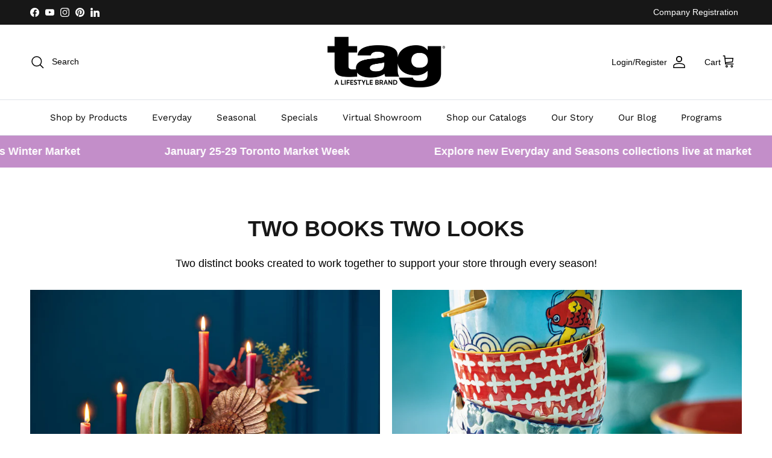

--- FILE ---
content_type: text/html; charset=utf-8
request_url: https://www.tagltd.com/
body_size: 41707
content:
<!doctype html>
<html class="no-js" lang="en" dir="ltr">
<head>
  <!-- Google tag (gtag.js) -->

<script async src="https://www.googletagmanager.com/gtag/js?id=TAG_ID"></script>

<script>

 window.dataLayer = window.dataLayer || [];

 function gtag(){dataLayer.push(arguments);}

 gtag('js', new Date());

 gtag('config', 'TAG_ID');

</script><meta charset="utf-8">
<meta name="viewport" content="width=device-width,initial-scale=1">
<title>tag | a lifestyle brand</title><link rel="canonical" href="https://www.tagltd.com/"><link rel="icon" href="//www.tagltd.com/cdn/shop/files/lifestyle_square.png?crop=center&height=48&v=1717436062&width=48" type="image/png">
  <link rel="apple-touch-icon" href="//www.tagltd.com/cdn/shop/files/lifestyle_square.png?crop=center&height=180&v=1717436062&width=180"><meta name="description" content="tag is a Chicago based wholesale lifestyle brand creating thoughtful home decor, tabletop, and seasonal collections for everyday living and meaningful moments. Trusted by independent retailers for over 50 years, tag offers in stock product designed to support stores year round."><meta property="og:site_name" content="tag">
<meta property="og:url" content="https://www.tagltd.com/">
<meta property="og:title" content="tag | a lifestyle brand">
<meta property="og:type" content="website">
<meta property="og:description" content="tag is a Chicago based wholesale lifestyle brand creating thoughtful home decor, tabletop, and seasonal collections for everyday living and meaningful moments. Trusted by independent retailers for over 50 years, tag offers in stock product designed to support stores year round."><meta property="og:image" content="http://www.tagltd.com/cdn/shop/files/tag_lifestyle_logo_3_6009bf15-aa81-4b3b-9a33-80371ced1257.png?crop=center&height=1200&v=1724432126&width=1200">
  <meta property="og:image:secure_url" content="https://www.tagltd.com/cdn/shop/files/tag_lifestyle_logo_3_6009bf15-aa81-4b3b-9a33-80371ced1257.png?crop=center&height=1200&v=1724432126&width=1200">
  <meta property="og:image:width" content="1090">
  <meta property="og:image:height" content="467"><meta name="twitter:card" content="summary_large_image">
<meta name="twitter:title" content="tag | a lifestyle brand">
<meta name="twitter:description" content="tag is a Chicago based wholesale lifestyle brand creating thoughtful home decor, tabletop, and seasonal collections for everyday living and meaningful moments. Trusted by independent retailers for over 50 years, tag offers in stock product designed to support stores year round.">
<style>@font-face {
  font-family: "Work Sans";
  font-weight: 400;
  font-style: normal;
  font-display: fallback;
  src: url("//www.tagltd.com/cdn/fonts/work_sans/worksans_n4.b7973b3d07d0ace13de1b1bea9c45759cdbe12cf.woff2") format("woff2"),
       url("//www.tagltd.com/cdn/fonts/work_sans/worksans_n4.cf5ceb1e6d373a9505e637c1aff0a71d0959556d.woff") format("woff");
}
@font-face {
  font-family: "Work Sans";
  font-weight: 600;
  font-style: normal;
  font-display: fallback;
  src: url("//www.tagltd.com/cdn/fonts/work_sans/worksans_n6.75811c3bd5161ea6e3ceb2d48ca889388f9bd5fe.woff2") format("woff2"),
       url("//www.tagltd.com/cdn/fonts/work_sans/worksans_n6.defcf26f28f3fa3df4555714d3f2e0f1217d7772.woff") format("woff");
}
:root {
  --page-container-width:          1600px;
  --reading-container-width:       720px;
  --divider-opacity:               0.14;
  --gutter-large:                  30px;
  --gutter-desktop:                20px;
  --gutter-mobile:                 16px;
  --section-padding:               50px;
  --larger-section-padding:        80px;
  --larger-section-padding-mobile: 60px;
  --largest-section-padding:       110px;
  --aos-animate-duration:          0.6s;
  --min-form-width: 600px !important;

  --base-font-family:              "system_ui", -apple-system, 'Segoe UI', Roboto, 'Helvetica Neue', 'Noto Sans', 'Liberation Sans', Arial, sans-serif, 'Apple Color Emoji', 'Segoe UI Emoji', 'Segoe UI Symbol', 'Noto Color Emoji';
  --base-font-weight:              400;
  --base-font-style:               normal;
  --heading-font-family:           Helvetica, Arial, sans-serif;
  --heading-font-weight:           700;
  --heading-font-style:            normal;
  --logo-font-family:              Helvetica, Arial, sans-serif;
  --logo-font-weight:              400;
  --logo-font-style:               normal;
  --nav-font-family:               "Work Sans", sans-serif;
  --nav-font-weight:               400;
  --nav-font-style:                normal;

  --base-text-size:18px;
  --base-line-height:              1.6;
  --input-text-size:18px;
  --smaller-text-size-1:14px;
  --smaller-text-size-2:16px;
  --smaller-text-size-3:15px;
  --smaller-text-size-4:14px;
  --larger-text-size:36px;
  --super-large-text-size:63px;
  --super-large-mobile-text-size:29px;
  --larger-mobile-text-size:29px;
  --logo-text-size:26px;--btn-letter-spacing: 0.08em;
    --btn-text-transform: uppercase;
    --button-text-size: 16px;
    --quickbuy-button-text-size: 4;
    --small-feature-link-font-size: 0.75em;
    --input-btn-padding-top:             1.2em;
    --input-btn-padding-bottom:          1.2em;--heading-text-transform:none;
  --nav-text-size:                      15px;
  --mobile-menu-font-weight:            600;

  --body-bg-color:                      255 255 255;
  --bg-color:                           255 255 255;
  --body-text-color:                    0 0 0;
  --text-color:                         0 0 0;

  --header-text-col:                    #000000;--header-text-hover-col:             var(--main-nav-link-hover-col);--header-bg-col:                     #ffffff;
  --heading-color:                     23 23 23;
  --body-heading-color:                23 23 23;
  --heading-divider-col:               #dfe3e8;

  --logo-col:                          #171717;
  --main-nav-bg:                       #ffffff;
  --main-nav-link-col:                 #000000;
  --main-nav-link-hover-col:           #5a5959;
  --main-nav-link-featured-col:        #b61d0f;

  --link-color:                        193 100 82;
  --body-link-color:                   193 100 82;

  --btn-bg-color:                        23 23 23;
  --btn-bg-hover-color:                  189 209 234;
  --btn-border-color:                    23 23 23;
  --btn-border-hover-color:              189 209 234;
  --btn-text-color:                      255 255 255;
  --btn-text-hover-color:                255 255 255;--btn-alt-bg-color:                    255 255 255;
  --btn-alt-bg-color-hover:              
  --btn-alt-text-color:                  0 0 0;
  --btn-alt-border-color:                0 0 0;
  --btn-alt-border-hover-color:          0 0 0;--btn-ter-bg-color:                    235 235 235;
  --btn-ter-text-color:                  0 0 0;
  --btn-ter-bg-hover-color:              23 23 23;
  --btn-ter-text-hover-color:            255 255 255;--btn-border-radius: 3px;--color-scheme-default:                             #ffffff;
  --color-scheme-default-color:                       255 255 255;
  --color-scheme-default-text-color:                  0 0 0;
  --color-scheme-default-head-color:                  23 23 23;
  --color-scheme-default-link-color:                  193 100 82;
  --color-scheme-default-btn-text-color:              255 255 255;
  --color-scheme-default-btn-text-hover-color:        255 255 255;
  --color-scheme-default-btn-bg-color:                23 23 23;
  --color-scheme-default-btn-bg-hover-color:          189 209 234;
  --color-scheme-default-btn-border-color:            23 23 23;
  --color-scheme-default-btn-border-hover-color:      189 209 234;
  --color-scheme-default-btn-alt-text-color:          0 0 0;
  --color-scheme-default-btn-alt-bg-color:            255 255 255;
  --color-scheme-default-btn-alt-border-color:        0 0 0;
  --color-scheme-default-btn-alt-border-hover-color:  0 0 0;

  --color-scheme-1:                             #c38ec9;
  --color-scheme-1-color:                       195 142 201;
  --color-scheme-1-text-color:                  0 0 0;
  --color-scheme-1-head-color:                  0 0 0;
  --color-scheme-1-link-color:                  193 100 82;
  --color-scheme-1-btn-text-color:              255 255 255;
  --color-scheme-1-btn-text-hover-color:        255 255 255;
  --color-scheme-1-btn-bg-color:                35 35 35;
  --color-scheme-1-btn-bg-hover-color:          0 0 0;
  --color-scheme-1-btn-border-color:            35 35 35;
  --color-scheme-1-btn-border-hover-color:      0 0 0;
  --color-scheme-1-btn-alt-text-color:          35 35 35;
  --color-scheme-1-btn-alt-bg-color:            255 255 255;
  --color-scheme-1-btn-alt-border-color:        35 35 35;
  --color-scheme-1-btn-alt-border-hover-color:  35 35 35;

  --color-scheme-2:                             #f4f9ff;
  --color-scheme-2-color:                       244 249 255;
  --color-scheme-2-text-color:                  0 0 0;
  --color-scheme-2-head-color:                  23 23 23;
  --color-scheme-2-link-color:                  193 100 82;
  --color-scheme-2-btn-text-color:              255 255 255;
  --color-scheme-2-btn-text-hover-color:        255 255 255;
  --color-scheme-2-btn-bg-color:                35 35 35;
  --color-scheme-2-btn-bg-hover-color:          177 221 199;
  --color-scheme-2-btn-border-color:            35 35 35;
  --color-scheme-2-btn-border-hover-color:      177 221 199;
  --color-scheme-2-btn-alt-text-color:          35 35 35;
  --color-scheme-2-btn-alt-bg-color:            255 255 255;
  --color-scheme-2-btn-alt-border-color:        35 35 35;
  --color-scheme-2-btn-alt-border-hover-color:  35 35 35;

  /* Shop Pay payment terms */
  --payment-terms-background-color:    #ffffff;--quickbuy-bg: 255 255 255;--body-input-background-color:       rgb(var(--body-bg-color));
  --input-background-color:            rgb(var(--body-bg-color));
  --body-input-text-color:             var(--body-text-color);
  --input-text-color:                  var(--body-text-color);
  --body-input-border-color:           rgb(191, 191, 191);
  --input-border-color:                rgb(191, 191, 191);
  --input-border-color-hover:          rgb(115, 115, 115);
  --input-border-color-active:         rgb(0, 0, 0);

  --swatch-cross-svg:                  url("data:image/svg+xml,%3Csvg xmlns='http://www.w3.org/2000/svg' width='240' height='240' viewBox='0 0 24 24' fill='none' stroke='rgb(191, 191, 191)' stroke-width='0.09' preserveAspectRatio='none' %3E%3Cline x1='24' y1='0' x2='0' y2='24'%3E%3C/line%3E%3C/svg%3E");
  --swatch-cross-hover:                url("data:image/svg+xml,%3Csvg xmlns='http://www.w3.org/2000/svg' width='240' height='240' viewBox='0 0 24 24' fill='none' stroke='rgb(115, 115, 115)' stroke-width='0.09' preserveAspectRatio='none' %3E%3Cline x1='24' y1='0' x2='0' y2='24'%3E%3C/line%3E%3C/svg%3E");
  --swatch-cross-active:               url("data:image/svg+xml,%3Csvg xmlns='http://www.w3.org/2000/svg' width='240' height='240' viewBox='0 0 24 24' fill='none' stroke='rgb(0, 0, 0)' stroke-width='0.09' preserveAspectRatio='none' %3E%3Cline x1='24' y1='0' x2='0' y2='24'%3E%3C/line%3E%3C/svg%3E");

  --footer-divider-col:                #5c5c5c;
  --footer-text-col:                   92 92 92;
  --footer-heading-col:                23 23 23;
  --footer-bg:                         #ffffff;--product-label-overlay-justify: flex-start;--product-label-overlay-align: flex-start;--product-label-overlay-reduction-text:   #ffffff;
  --product-label-overlay-reduction-bg:     #c20000;
  --product-label-overlay-stock-text:       #ffffff;
  --product-label-overlay-stock-bg:         #09728c;
  --product-label-overlay-new-text:         #00135c;
  --product-label-overlay-new-bg:           #ffffff;
  --product-label-overlay-meta-text:        #00135c;
  --product-label-overlay-meta-bg:          #ffffff;
  --product-label-sale-text:                #c20000;
  --product-label-sold-text:                #171717;
  --product-label-preorder-text:            #3ea36a;

  --product-block-crop-align:               center;

  
  --product-block-price-align:              flex-start;
  --product-block-price-item-margin-start:  initial;
  --product-block-price-item-margin-end:    .5rem;
  

  --collection-block-image-position:   center center;

  --swatch-picker-image-size:          114px;
  --swatch-crop-align:                 center center;

  --image-overlay-text-color:          0 0 0;--image-overlay-bg:                  rgba(65, 55, 55, 0.46);
  --image-overlay-shadow-start:        rgb(0 0 0 / 0.46);
  --image-overlay-box-opacity:         0.73;.image-overlay--bg-box .text-overlay .text-overlay__text {
      --image-overlay-box-bg: 255 255 255;
      --heading-color: var(--body-heading-color);
      --text-color: var(--body-text-color);
      --link-color: var(--body-link-color);
    }--product-inventory-ok-box-color:            #f2faf0;
  --product-inventory-ok-text-color:           #108043;
  --product-inventory-ok-icon-box-fill-color:  #fff;
  --product-inventory-low-box-color:           #fcf1cd;
  --product-inventory-low-text-color:          #dd9a1a;
  --product-inventory-low-icon-box-fill-color: #fff;
  --product-inventory-low-text-color-channels: 16, 128, 67;
  --product-inventory-ok-text-color-channels:  221, 154, 26;

  --rating-star-color: 193 100 82;
}::selection {
    background: rgb(var(--body-heading-color));
    color: rgb(var(--body-bg-color));
  }
  ::-moz-selection {
    background: rgb(var(--body-heading-color));
    color: rgb(var(--body-bg-color));
  }.use-color-scheme--default {
  --product-label-sale-text:           #c20000;
  --product-label-sold-text:           #171717;
  --product-label-preorder-text:       #3ea36a;
  --input-background-color:            rgb(var(--body-bg-color));
  --input-text-color:                  var(--body-input-text-color);
  --input-border-color:                rgb(191, 191, 191);
  --input-border-color-hover:          rgb(115, 115, 115);
  --input-border-color-active:         rgb(0, 0, 0);
}</style>

  <link href="//www.tagltd.com/cdn/shop/t/3/assets/main.css?v=31554914213528022021763575507" rel="stylesheet" type="text/css" media="all" />
<link rel="stylesheet" href="//www.tagltd.com/cdn/shop/t/3/assets/swatches.css?v=52657335277643674581734371704" media="print" onload="this.media='all'">
    <noscript><link rel="stylesheet" href="//www.tagltd.com/cdn/shop/t/3/assets/swatches.css?v=52657335277643674581734371704"></noscript><script>
// JavaScript to control scroll behavior based on hover
document.querySelectorAll('.scrollable-div').forEach(div => {
    div.addEventListener('mouseenter', () => {
        div.addEventListener('wheel', scrollHandler, { passive: false });
    });

    div.addEventListener('mouseleave', () => {
        div.removeEventListener('wheel', scrollHandler);
    });
});

function scrollHandler(event) {
    event.preventDefault(); // Prevent default scroll behavior
    this.scrollTop += event.deltaY; // Apply scroll directly to the hovered div
}
</script>

<script>
document.addEventListener("DOMContentLoaded", function () {
  if (window.location.search.includes("phcursor") || window.location.hash === "#top") {
    setTimeout(() => {
      const target = document.querySelector("#top");
      if (target) {
        target.scrollIntoView({ behavior: "instant", block: "start" });
      } else {
        window.scrollTo({ top: 0 });
      }
    }, 300);
  }
});
</script>

  
<script>
document.querySelectorAll('a[href^="#"]').forEach(anchor => {
    anchor.addEventListener('click', function(e) {
        e.preventDefault();

        const target = document.querySelector(this.getAttribute('href'));
        const targetPosition = target.getBoundingClientRect().top + window.pageYOffset;

        // Scroll to a slightly different position and then to the exact position to force the scroll
        window.scrollTo({
            top: targetPosition - 1, // Scroll slightly above the target
            behavior: 'smooth'
        });

        // Scroll to the exact position
        setTimeout(() => {
            window.scrollTo({
                top: targetPosition,
                behavior: 'smooth'
            });
        }, 100); // Adjust the delay as needed
    });
});
</script>

<script>
  // Check for the presence of Shopify's theme editor specific global variables
  window.isThemeEditor = typeof Shopify !== 'undefined' && Shopify.designMode === true;
</script>
  
  <script>
  document.addEventListener("DOMContentLoaded", function() {
     // Log the value of isThemeEditor
    console.log("isThemeEditor:", window.isThemeEditor);
  
    // Check if we are in the theme editor
    if (window.isThemeEditor) {
      console.log("Script execution skipped because we are in the theme editor.");
      return; // Exit the script if in the theme editor
    }
    
    // Define the Liquid variable values
    var terms = "";
    var cEmail = "";
    var cPhone = "";
    var customerFullName = " ";
    var accNum = "";
    var salesRep = "";
    var salesTer = "";
    var comName = "";
  
    // Function to replace all occurrences of placeholders
    function replacePlaceholders() {
      
      // Get all elements containing text
      var elements = document.getElementsByTagName('*');
  
      // Loop through all elements
      for (var i = 0; i < elements.length; i++) {
        var element = elements[i];
  
        // Loop through all child nodes of the element
        for (var j = 0; j < element.childNodes.length; j++) {
          var node = element.childNodes[j];
  
          // Check if the node is a text node
          if (node.nodeType === 3) {
            var text = node.nodeValue;
            var replacedText = text
              .replace(/\[terms\]/g, terms)
              .replace(/\[customer name\]/g, customerFullName)
              .replace(/\[sales rep\]/g, salesRep)
              .replace(/\[sales territory\]/g, salesTer)
              .replace(/\[account number\]/g, accNum)
              .replace(/\[company name\]/g, comName)
              .replace(/\[customer phone\]/g, cPhone)
              .replace(/\[customer email\]/g, cEmail);
  
            // Replace the text if it contains placeholders
            if (replacedText !== text) {
              element.replaceChild(document.createTextNode(replacedText), node);
            }
          }
        }
      }
    }
  
    // Call the function to replace the text
    replacePlaceholders();
  });
  </script>
  
  <script>
    document.documentElement.className = document.documentElement.className.replace('no-js', 'js');

    window.theme = {
      info: {
        name: 'Symmetry',
        version: '7.2.1'
      },
      device: {
        hasTouch: window.matchMedia('(any-pointer: coarse)').matches,
        hasHover: window.matchMedia('(hover: hover)').matches
      },
      mediaQueries: {
        md: '(min-width: 768px)',
        productMediaCarouselBreak: '(min-width: 1041px)'
      },
      routes: {
        base: 'https://www.tagltd.com',
        cart: '/cart',
        cartAdd: '/cart/add.js',
        cartUpdate: '/cart/update.js',
        predictiveSearch: '/search/suggest'
      },
      strings: {
        cartTermsConfirmation: "You must agree to the terms and conditions before continuing.",
        cartItemsQuantityError: "You can only add [QUANTITY] of this item to your cart.",
        cart_general_quantity_too_high: "You can only have [QUANTITY] in your cart",
        cart_general_quantity_too_low: "You must have at least [QUANTITY] in your cart",
        generalSearchViewAll: "View all search results",
        noStock: "Sold out",
        noVariant: "Unavailable",
        productsProductChooseA: "Choose a",
        generalSearchPages: "Pages",
        generalSearchNoResultsWithoutTerms: "Sorry, we couldnʼt find any results",
        shippingCalculator: {
          singleRate: "There is one shipping rate for this destination:",
          multipleRates: "There are multiple shipping rates for this destination:",
          noRates: "We do not ship to this destination."
        }
      },
      settings: {
        moneyWithCurrencyFormat: "${{amount}} USD",
        cartType: "drawer",
        afterAddToCart: "drawer",
        quickbuyStyle: "button",
        externalLinksNewTab: true,
        internalLinksSmoothScroll: true
      }
    }

    theme.inlineNavigationCheck = function() {
      var pageHeader = document.querySelector('.pageheader'),
          inlineNavContainer = pageHeader.querySelector('.logo-area__left__inner'),
          inlineNav = inlineNavContainer.querySelector('.navigation--left');
      if (inlineNav && getComputedStyle(inlineNav).display != 'none') {
        var inlineMenuCentered = document.querySelector('.pageheader--layout-inline-menu-center'),
            logoContainer = document.querySelector('.logo-area__middle__inner');
        if(inlineMenuCentered) {
          var rightWidth = document.querySelector('.logo-area__right__inner').clientWidth,
              middleWidth = logoContainer.clientWidth,
              logoArea = document.querySelector('.logo-area'),
              computedLogoAreaStyle = getComputedStyle(logoArea),
              logoAreaInnerWidth = logoArea.clientWidth - Math.ceil(parseFloat(computedLogoAreaStyle.paddingLeft)) - Math.ceil(parseFloat(computedLogoAreaStyle.paddingRight)),
              availableNavWidth = logoAreaInnerWidth - Math.max(rightWidth, middleWidth) * 2 - 40;
          inlineNavContainer.style.maxWidth = availableNavWidth + 'px';
        }

        var firstInlineNavLink = inlineNav.querySelector('.navigation__item:first-child'),
            lastInlineNavLink = inlineNav.querySelector('.navigation__item:last-child');
        if (lastInlineNavLink) {
          var inlineNavWidth = null;
          if(document.querySelector('html[dir=rtl]')) {
            inlineNavWidth = firstInlineNavLink.offsetLeft - lastInlineNavLink.offsetLeft + firstInlineNavLink.offsetWidth;
          } else {
            inlineNavWidth = lastInlineNavLink.offsetLeft - firstInlineNavLink.offsetLeft + lastInlineNavLink.offsetWidth;
          }
          if (inlineNavContainer.offsetWidth >= inlineNavWidth) {
            pageHeader.classList.add('pageheader--layout-inline-permitted');
            var tallLogo = logoContainer.clientHeight > lastInlineNavLink.clientHeight + 20;
            if (tallLogo) {
              inlineNav.classList.add('navigation--tight-underline');
            } else {
              inlineNav.classList.remove('navigation--tight-underline');
            }
          } else {
            pageHeader.classList.remove('pageheader--layout-inline-permitted');
          }
        }
      }
    };

    theme.setInitialHeaderHeightProperty = () => {
      const section = document.querySelector('.section-header');
      if (section) {
        document.documentElement.style.setProperty('--theme-header-height', Math.ceil(section.clientHeight) + 'px');
      }
    };
  </script>

  
  <script>
  document.addEventListener('DOMContentLoaded', () => {
    const productBlocks = document.querySelectorAll('.product-block');
    
    function updateProductWidth() {
        productBlocks.forEach(productBlock => {
            const width = productBlock.offsetWidth;
            if (width <= 166) {
                productBlock.setAttribute('data-width', 'small');
            } else {
                productBlock.setAttribute('data-width', 'large');
            }
        });
    }

    updateProductWidth();
    window.addEventListener('resize', debounce(updateProductWidth, 100));
  });
  </script>

  <script>
        document.addEventListener('DOMContentLoaded', function() {
            
            const parentOverlays = document.querySelectorAll('.gallery__item');

            parentOverlays.forEach(parentOverlays => {
              const imageOverlay = parentOverlays.querySelector('.image-overlay__over');
              const imageBlur = parentOverlays.querySelector('.image-overlay__image');
                imageOverlay.classList.add('hidden');
                parentOverlays.classList.add('hover-blur');

                parentOverlays.addEventListener('mouseenter', function() {
                    imageOverlay.classList.add('image-overlay__over--hovered');
                    imageOverlay.classList.remove('hidden'); // Make visible
                });

                parentOverlays.addEventListener('mouseleave', function() {
                    imageOverlay.classList.remove('image-overlay__over--hovered');
                    imageOverlay.classList.add('hidden');  // Hide it again when not hovered
                });
            });
        });
    </script>
    <script>
    (function() {
      // Normalize text: collapse whitespace, convert NBSP to space
      function norm(s) {
        return (s || "")
          .replace(/\u00A0/g, " ")   // unicode NBSP
          .replace(/&nbsp;/g, " ")
          .replace(/\s+/g, " ")
          .trim();
      }

      // Accept :, -, – (en dash), — (em dash)
      function valueAfterLastSeparator(text) {
        const t = norm(text);
        for (let i = t.length - 1; i >= 0; i--) {
          const ch = t[i];
          if (ch === ":" || ch === "-" || ch === "–" || ch === "—") {
            return norm(t.slice(i + 1));
          }
        }
        return null; // no recognized separator -> not a label/value line
      }

      function cleanContainer(container) {
        if (!container) return;

        // 1) Clean <li> lines
        container.querySelectorAll("li").forEach(function(li) {
          const txt = norm(li.textContent);
          if (txt === "") { li.remove(); return; }
          const val = valueAfterLastSeparator(txt);
          if (val !== null && val === "") { li.remove(); }
        });

        // Remove now-empty <ul>
        container.querySelectorAll("ul").forEach(function(ul) {
          if (!ul.querySelector("li")) ul.remove();
        });

        // 2) Clean <p> lines (handles single-line and <br>-separated bullets)
        container.querySelectorAll("p").forEach(function(p) {
          if (p.querySelector("br")) {
            const parts = p.innerHTML.split(/<br\s*\/?>/i);
            const kept = parts.filter(function(htmlLine) {
              const txt = norm(htmlLine.replace(/<[^>]*>/g, "")); // strip inline tags
              if (txt === "") return false;                       // totally empty
              const val = valueAfterLastSeparator(txt);
              if (val !== null && val === "") return false;       // label-only line
              return true;
            });
            if (kept.length === 0) p.remove();
            else p.innerHTML = kept.join("<br>");
          } else {
            const txt = norm(p.textContent);
            if (txt === "") { p.remove(); return; }
            const val = valueAfterLastSeparator(txt);
            if (val !== null && val === "") { p.remove(); }
          }
        });
      }

      function run() {
        var el = document.getElementById("metafield-details");
        if (el) cleanContainer(el);
      }

      // Run once when DOM is ready
      document.addEventListener("DOMContentLoaded", run);

      // Re-run when the details panel opens
      document.addEventListener("toggle", function(e) {
        if (e.target && e.target.matches("details.disclosure[open]")) run();
      }, true);

      // Shopify Theme Editor events
      document.addEventListener("shopify:section:load", run);
      document.addEventListener("shopify:section:select", run);
      document.addEventListener("shopify:block:select", run);

      // Watch late mutations (apps/dynamic sources)
      document.addEventListener("DOMContentLoaded", function() {
        var el = document.getElementById("metafield-details");
        if (!el) return;
        new MutationObserver(function() { run(); })
          .observe(el, { childList: true, subtree: true });
      });
    })();
    </script>
  
  <script src="//www.tagltd.com/cdn/shop/t/3/assets/main.js?v=126035565075080174201731123601" defer></script>
    <script src="//www.tagltd.com/cdn/shop/t/3/assets/animate-on-scroll.js?v=15249566486942820451717424958" defer></script>
    <link href="//www.tagltd.com/cdn/shop/t/3/assets/animate-on-scroll.css?v=116824741000487223811717424958" rel="stylesheet" type="text/css" media="all" />
  
  <script>window.performance && window.performance.mark && window.performance.mark('shopify.content_for_header.start');</script><meta name="google-site-verification" content="qEyBaD0mp6j_EEwcYDiIzyabrAQQTV-QkYF200Z_Rag">
<meta id="shopify-digital-wallet" name="shopify-digital-wallet" content="/68995973337/digital_wallets/dialog">
<meta name="shopify-checkout-api-token" content="47ea8e63648c1168f50858df134e8dfc">
<script async="async" src="/checkouts/internal/preloads.js?locale=en-US"></script>
<link rel="preconnect" href="https://shop.app" crossorigin="anonymous">
<script async="async" src="https://shop.app/checkouts/internal/preloads.js?locale=en-US&shop_id=68995973337" crossorigin="anonymous"></script>
<script id="shopify-features" type="application/json">{"accessToken":"47ea8e63648c1168f50858df134e8dfc","betas":["rich-media-storefront-analytics"],"domain":"www.tagltd.com","predictiveSearch":true,"shopId":68995973337,"locale":"en"}</script>
<script>var Shopify = Shopify || {};
Shopify.shop = "cdf149-e1.myshopify.com";
Shopify.locale = "en";
Shopify.currency = {"active":"USD","rate":"1.0"};
Shopify.country = "US";
Shopify.theme = {"name":"Symmetry","id":142212858073,"schema_name":"Symmetry","schema_version":"7.2.1","theme_store_id":568,"role":"main"};
Shopify.theme.handle = "null";
Shopify.theme.style = {"id":null,"handle":null};
Shopify.cdnHost = "www.tagltd.com/cdn";
Shopify.routes = Shopify.routes || {};
Shopify.routes.root = "/";</script>
<script type="module">!function(o){(o.Shopify=o.Shopify||{}).modules=!0}(window);</script>
<script>!function(o){function n(){var o=[];function n(){o.push(Array.prototype.slice.apply(arguments))}return n.q=o,n}var t=o.Shopify=o.Shopify||{};t.loadFeatures=n(),t.autoloadFeatures=n()}(window);</script>
<script>
  window.ShopifyPay = window.ShopifyPay || {};
  window.ShopifyPay.apiHost = "shop.app\/pay";
  window.ShopifyPay.redirectState = null;
</script>
<script id="shop-js-analytics" type="application/json">{"pageType":"index"}</script>
<script defer="defer" async type="module" src="//www.tagltd.com/cdn/shopifycloud/shop-js/modules/v2/client.init-shop-cart-sync_BdyHc3Nr.en.esm.js"></script>
<script defer="defer" async type="module" src="//www.tagltd.com/cdn/shopifycloud/shop-js/modules/v2/chunk.common_Daul8nwZ.esm.js"></script>
<script type="module">
  await import("//www.tagltd.com/cdn/shopifycloud/shop-js/modules/v2/client.init-shop-cart-sync_BdyHc3Nr.en.esm.js");
await import("//www.tagltd.com/cdn/shopifycloud/shop-js/modules/v2/chunk.common_Daul8nwZ.esm.js");

  window.Shopify.SignInWithShop?.initShopCartSync?.({"fedCMEnabled":true,"windoidEnabled":true});

</script>
<script>
  window.Shopify = window.Shopify || {};
  if (!window.Shopify.featureAssets) window.Shopify.featureAssets = {};
  window.Shopify.featureAssets['shop-js'] = {"shop-cart-sync":["modules/v2/client.shop-cart-sync_QYOiDySF.en.esm.js","modules/v2/chunk.common_Daul8nwZ.esm.js"],"init-fed-cm":["modules/v2/client.init-fed-cm_DchLp9rc.en.esm.js","modules/v2/chunk.common_Daul8nwZ.esm.js"],"shop-button":["modules/v2/client.shop-button_OV7bAJc5.en.esm.js","modules/v2/chunk.common_Daul8nwZ.esm.js"],"init-windoid":["modules/v2/client.init-windoid_DwxFKQ8e.en.esm.js","modules/v2/chunk.common_Daul8nwZ.esm.js"],"shop-cash-offers":["modules/v2/client.shop-cash-offers_DWtL6Bq3.en.esm.js","modules/v2/chunk.common_Daul8nwZ.esm.js","modules/v2/chunk.modal_CQq8HTM6.esm.js"],"shop-toast-manager":["modules/v2/client.shop-toast-manager_CX9r1SjA.en.esm.js","modules/v2/chunk.common_Daul8nwZ.esm.js"],"init-shop-email-lookup-coordinator":["modules/v2/client.init-shop-email-lookup-coordinator_UhKnw74l.en.esm.js","modules/v2/chunk.common_Daul8nwZ.esm.js"],"pay-button":["modules/v2/client.pay-button_DzxNnLDY.en.esm.js","modules/v2/chunk.common_Daul8nwZ.esm.js"],"avatar":["modules/v2/client.avatar_BTnouDA3.en.esm.js"],"init-shop-cart-sync":["modules/v2/client.init-shop-cart-sync_BdyHc3Nr.en.esm.js","modules/v2/chunk.common_Daul8nwZ.esm.js"],"shop-login-button":["modules/v2/client.shop-login-button_D8B466_1.en.esm.js","modules/v2/chunk.common_Daul8nwZ.esm.js","modules/v2/chunk.modal_CQq8HTM6.esm.js"],"init-customer-accounts-sign-up":["modules/v2/client.init-customer-accounts-sign-up_C8fpPm4i.en.esm.js","modules/v2/client.shop-login-button_D8B466_1.en.esm.js","modules/v2/chunk.common_Daul8nwZ.esm.js","modules/v2/chunk.modal_CQq8HTM6.esm.js"],"init-shop-for-new-customer-accounts":["modules/v2/client.init-shop-for-new-customer-accounts_CVTO0Ztu.en.esm.js","modules/v2/client.shop-login-button_D8B466_1.en.esm.js","modules/v2/chunk.common_Daul8nwZ.esm.js","modules/v2/chunk.modal_CQq8HTM6.esm.js"],"init-customer-accounts":["modules/v2/client.init-customer-accounts_dRgKMfrE.en.esm.js","modules/v2/client.shop-login-button_D8B466_1.en.esm.js","modules/v2/chunk.common_Daul8nwZ.esm.js","modules/v2/chunk.modal_CQq8HTM6.esm.js"],"shop-follow-button":["modules/v2/client.shop-follow-button_CkZpjEct.en.esm.js","modules/v2/chunk.common_Daul8nwZ.esm.js","modules/v2/chunk.modal_CQq8HTM6.esm.js"],"lead-capture":["modules/v2/client.lead-capture_BntHBhfp.en.esm.js","modules/v2/chunk.common_Daul8nwZ.esm.js","modules/v2/chunk.modal_CQq8HTM6.esm.js"],"checkout-modal":["modules/v2/client.checkout-modal_CfxcYbTm.en.esm.js","modules/v2/chunk.common_Daul8nwZ.esm.js","modules/v2/chunk.modal_CQq8HTM6.esm.js"],"shop-login":["modules/v2/client.shop-login_Da4GZ2H6.en.esm.js","modules/v2/chunk.common_Daul8nwZ.esm.js","modules/v2/chunk.modal_CQq8HTM6.esm.js"],"payment-terms":["modules/v2/client.payment-terms_MV4M3zvL.en.esm.js","modules/v2/chunk.common_Daul8nwZ.esm.js","modules/v2/chunk.modal_CQq8HTM6.esm.js"]};
</script>
<script id="__st">var __st={"a":68995973337,"offset":-21600,"reqid":"14b69af8-488d-4ba7-9e99-752db6395026-1768974318","pageurl":"www.tagltd.com\/","u":"f69bd3a4e229","p":"home"};</script>
<script>window.ShopifyPaypalV4VisibilityTracking = true;</script>
<script id="captcha-bootstrap">!function(){'use strict';const t='contact',e='account',n='new_comment',o=[[t,t],['blogs',n],['comments',n],[t,'customer']],c=[[e,'customer_login'],[e,'guest_login'],[e,'recover_customer_password'],[e,'create_customer']],r=t=>t.map((([t,e])=>`form[action*='/${t}']:not([data-nocaptcha='true']) input[name='form_type'][value='${e}']`)).join(','),a=t=>()=>t?[...document.querySelectorAll(t)].map((t=>t.form)):[];function s(){const t=[...o],e=r(t);return a(e)}const i='password',u='form_key',d=['recaptcha-v3-token','g-recaptcha-response','h-captcha-response',i],f=()=>{try{return window.sessionStorage}catch{return}},m='__shopify_v',_=t=>t.elements[u];function p(t,e,n=!1){try{const o=window.sessionStorage,c=JSON.parse(o.getItem(e)),{data:r}=function(t){const{data:e,action:n}=t;return t[m]||n?{data:e,action:n}:{data:t,action:n}}(c);for(const[e,n]of Object.entries(r))t.elements[e]&&(t.elements[e].value=n);n&&o.removeItem(e)}catch(o){console.error('form repopulation failed',{error:o})}}const l='form_type',E='cptcha';function T(t){t.dataset[E]=!0}const w=window,h=w.document,L='Shopify',v='ce_forms',y='captcha';let A=!1;((t,e)=>{const n=(g='f06e6c50-85a8-45c8-87d0-21a2b65856fe',I='https://cdn.shopify.com/shopifycloud/storefront-forms-hcaptcha/ce_storefront_forms_captcha_hcaptcha.v1.5.2.iife.js',D={infoText:'Protected by hCaptcha',privacyText:'Privacy',termsText:'Terms'},(t,e,n)=>{const o=w[L][v],c=o.bindForm;if(c)return c(t,g,e,D).then(n);var r;o.q.push([[t,g,e,D],n]),r=I,A||(h.body.append(Object.assign(h.createElement('script'),{id:'captcha-provider',async:!0,src:r})),A=!0)});var g,I,D;w[L]=w[L]||{},w[L][v]=w[L][v]||{},w[L][v].q=[],w[L][y]=w[L][y]||{},w[L][y].protect=function(t,e){n(t,void 0,e),T(t)},Object.freeze(w[L][y]),function(t,e,n,w,h,L){const[v,y,A,g]=function(t,e,n){const i=e?o:[],u=t?c:[],d=[...i,...u],f=r(d),m=r(i),_=r(d.filter((([t,e])=>n.includes(e))));return[a(f),a(m),a(_),s()]}(w,h,L),I=t=>{const e=t.target;return e instanceof HTMLFormElement?e:e&&e.form},D=t=>v().includes(t);t.addEventListener('submit',(t=>{const e=I(t);if(!e)return;const n=D(e)&&!e.dataset.hcaptchaBound&&!e.dataset.recaptchaBound,o=_(e),c=g().includes(e)&&(!o||!o.value);(n||c)&&t.preventDefault(),c&&!n&&(function(t){try{if(!f())return;!function(t){const e=f();if(!e)return;const n=_(t);if(!n)return;const o=n.value;o&&e.removeItem(o)}(t);const e=Array.from(Array(32),(()=>Math.random().toString(36)[2])).join('');!function(t,e){_(t)||t.append(Object.assign(document.createElement('input'),{type:'hidden',name:u})),t.elements[u].value=e}(t,e),function(t,e){const n=f();if(!n)return;const o=[...t.querySelectorAll(`input[type='${i}']`)].map((({name:t})=>t)),c=[...d,...o],r={};for(const[a,s]of new FormData(t).entries())c.includes(a)||(r[a]=s);n.setItem(e,JSON.stringify({[m]:1,action:t.action,data:r}))}(t,e)}catch(e){console.error('failed to persist form',e)}}(e),e.submit())}));const S=(t,e)=>{t&&!t.dataset[E]&&(n(t,e.some((e=>e===t))),T(t))};for(const o of['focusin','change'])t.addEventListener(o,(t=>{const e=I(t);D(e)&&S(e,y())}));const B=e.get('form_key'),M=e.get(l),P=B&&M;t.addEventListener('DOMContentLoaded',(()=>{const t=y();if(P)for(const e of t)e.elements[l].value===M&&p(e,B);[...new Set([...A(),...v().filter((t=>'true'===t.dataset.shopifyCaptcha))])].forEach((e=>S(e,t)))}))}(h,new URLSearchParams(w.location.search),n,t,e,['guest_login'])})(!0,!0)}();</script>
<script integrity="sha256-4kQ18oKyAcykRKYeNunJcIwy7WH5gtpwJnB7kiuLZ1E=" data-source-attribution="shopify.loadfeatures" defer="defer" src="//www.tagltd.com/cdn/shopifycloud/storefront/assets/storefront/load_feature-a0a9edcb.js" crossorigin="anonymous"></script>
<script crossorigin="anonymous" defer="defer" src="//www.tagltd.com/cdn/shopifycloud/storefront/assets/shopify_pay/storefront-65b4c6d7.js?v=20250812"></script>
<script data-source-attribution="shopify.dynamic_checkout.dynamic.init">var Shopify=Shopify||{};Shopify.PaymentButton=Shopify.PaymentButton||{isStorefrontPortableWallets:!0,init:function(){window.Shopify.PaymentButton.init=function(){};var t=document.createElement("script");t.src="https://www.tagltd.com/cdn/shopifycloud/portable-wallets/latest/portable-wallets.en.js",t.type="module",document.head.appendChild(t)}};
</script>
<script data-source-attribution="shopify.dynamic_checkout.buyer_consent">
  function portableWalletsHideBuyerConsent(e){var t=document.getElementById("shopify-buyer-consent"),n=document.getElementById("shopify-subscription-policy-button");t&&n&&(t.classList.add("hidden"),t.setAttribute("aria-hidden","true"),n.removeEventListener("click",e))}function portableWalletsShowBuyerConsent(e){var t=document.getElementById("shopify-buyer-consent"),n=document.getElementById("shopify-subscription-policy-button");t&&n&&(t.classList.remove("hidden"),t.removeAttribute("aria-hidden"),n.addEventListener("click",e))}window.Shopify?.PaymentButton&&(window.Shopify.PaymentButton.hideBuyerConsent=portableWalletsHideBuyerConsent,window.Shopify.PaymentButton.showBuyerConsent=portableWalletsShowBuyerConsent);
</script>
<script data-source-attribution="shopify.dynamic_checkout.cart.bootstrap">document.addEventListener("DOMContentLoaded",(function(){function t(){return document.querySelector("shopify-accelerated-checkout-cart, shopify-accelerated-checkout")}if(t())Shopify.PaymentButton.init();else{new MutationObserver((function(e,n){t()&&(Shopify.PaymentButton.init(),n.disconnect())})).observe(document.body,{childList:!0,subtree:!0})}}));
</script>
<link id="shopify-accelerated-checkout-styles" rel="stylesheet" media="screen" href="https://www.tagltd.com/cdn/shopifycloud/portable-wallets/latest/accelerated-checkout-backwards-compat.css" crossorigin="anonymous">
<style id="shopify-accelerated-checkout-cart">
        #shopify-buyer-consent {
  margin-top: 1em;
  display: inline-block;
  width: 100%;
}

#shopify-buyer-consent.hidden {
  display: none;
}

#shopify-subscription-policy-button {
  background: none;
  border: none;
  padding: 0;
  text-decoration: underline;
  font-size: inherit;
  cursor: pointer;
}

#shopify-subscription-policy-button::before {
  box-shadow: none;
}

      </style>

<script>window.performance && window.performance.mark && window.performance.mark('shopify.content_for_header.end');</script>
<!-- CC Custom Head Start --><!-- CC Custom Head End -->
<!-- BEGIN app block: shopify://apps/klaviyo-email-marketing-sms/blocks/klaviyo-onsite-embed/2632fe16-c075-4321-a88b-50b567f42507 -->












  <script async src="https://static.klaviyo.com/onsite/js/V5fmMv/klaviyo.js?company_id=V5fmMv"></script>
  <script>!function(){if(!window.klaviyo){window._klOnsite=window._klOnsite||[];try{window.klaviyo=new Proxy({},{get:function(n,i){return"push"===i?function(){var n;(n=window._klOnsite).push.apply(n,arguments)}:function(){for(var n=arguments.length,o=new Array(n),w=0;w<n;w++)o[w]=arguments[w];var t="function"==typeof o[o.length-1]?o.pop():void 0,e=new Promise((function(n){window._klOnsite.push([i].concat(o,[function(i){t&&t(i),n(i)}]))}));return e}}})}catch(n){window.klaviyo=window.klaviyo||[],window.klaviyo.push=function(){var n;(n=window._klOnsite).push.apply(n,arguments)}}}}();</script>

  




  <script>
    window.klaviyoReviewsProductDesignMode = false
  </script>



  <!-- BEGIN app snippet: customer-hub-data --><script>
  if (!window.customerHub) {
    window.customerHub = {};
  }
  window.customerHub.storefrontRoutes = {
    login: "https://www.tagltd.com/customer_authentication/redirect?locale=en&region_country=US?return_url=%2F%23k-hub",
    register: "https://shopify.com/68995973337/account?locale=en?return_url=%2F%23k-hub",
    logout: "/account/logout",
    profile: "/account",
    addresses: "/account/addresses",
  };
  
  window.customerHub.userId = null;
  
  window.customerHub.storeDomain = "cdf149-e1.myshopify.com";

  

  
    window.customerHub.storeLocale = {
        currentLanguage: 'en',
        currentCountry: 'US',
        availableLanguages: [
          
            {
              iso_code: 'en',
              endonym_name: 'English'
            }
          
        ],
        availableCountries: [
          
            {
              iso_code: 'AU',
              name: 'Australia',
              currency_code: 'USD'
            },
          
            {
              iso_code: 'AT',
              name: 'Austria',
              currency_code: 'USD'
            },
          
            {
              iso_code: 'BE',
              name: 'Belgium',
              currency_code: 'USD'
            },
          
            {
              iso_code: 'CA',
              name: 'Canada',
              currency_code: 'USD'
            },
          
            {
              iso_code: 'CZ',
              name: 'Czechia',
              currency_code: 'USD'
            },
          
            {
              iso_code: 'DK',
              name: 'Denmark',
              currency_code: 'USD'
            },
          
            {
              iso_code: 'FI',
              name: 'Finland',
              currency_code: 'USD'
            },
          
            {
              iso_code: 'FR',
              name: 'France',
              currency_code: 'USD'
            },
          
            {
              iso_code: 'DE',
              name: 'Germany',
              currency_code: 'USD'
            },
          
            {
              iso_code: 'HK',
              name: 'Hong Kong SAR',
              currency_code: 'USD'
            },
          
            {
              iso_code: 'IE',
              name: 'Ireland',
              currency_code: 'USD'
            },
          
            {
              iso_code: 'IL',
              name: 'Israel',
              currency_code: 'USD'
            },
          
            {
              iso_code: 'IT',
              name: 'Italy',
              currency_code: 'USD'
            },
          
            {
              iso_code: 'JP',
              name: 'Japan',
              currency_code: 'USD'
            },
          
            {
              iso_code: 'MY',
              name: 'Malaysia',
              currency_code: 'USD'
            },
          
            {
              iso_code: 'NL',
              name: 'Netherlands',
              currency_code: 'USD'
            },
          
            {
              iso_code: 'NZ',
              name: 'New Zealand',
              currency_code: 'USD'
            },
          
            {
              iso_code: 'NO',
              name: 'Norway',
              currency_code: 'USD'
            },
          
            {
              iso_code: 'PL',
              name: 'Poland',
              currency_code: 'USD'
            },
          
            {
              iso_code: 'PT',
              name: 'Portugal',
              currency_code: 'USD'
            },
          
            {
              iso_code: 'SG',
              name: 'Singapore',
              currency_code: 'USD'
            },
          
            {
              iso_code: 'KR',
              name: 'South Korea',
              currency_code: 'USD'
            },
          
            {
              iso_code: 'ES',
              name: 'Spain',
              currency_code: 'USD'
            },
          
            {
              iso_code: 'SE',
              name: 'Sweden',
              currency_code: 'USD'
            },
          
            {
              iso_code: 'CH',
              name: 'Switzerland',
              currency_code: 'USD'
            },
          
            {
              iso_code: 'AE',
              name: 'United Arab Emirates',
              currency_code: 'USD'
            },
          
            {
              iso_code: 'GB',
              name: 'United Kingdom',
              currency_code: 'USD'
            },
          
            {
              iso_code: 'US',
              name: 'United States',
              currency_code: 'USD'
            }
          
        ]
    };
  
</script>
<!-- END app snippet -->





<!-- END app block --><!-- BEGIN app block: shopify://apps/smart-seo/blocks/smartseo/7b0a6064-ca2e-4392-9a1d-8c43c942357b --><meta name="smart-seo-integrated" content="true" /><!-- metatagsSavedToSEOFields: true --><!-- END app block --><!-- BEGIN app block: shopify://apps/mida-replay-heatmaps/blocks/mida_recorder/e4c350c5-eabf-426d-8014-47ef50412bd0 -->
    <script>
        window.msrPageTitle = "tag | a lifestyle brand";
        
            window.msrQuota = "{&quot;version&quot;:&quot;session&quot;,&quot;date&quot;:&quot;2026-01-01T20:54:01.590Z&quot;}";
            window.sessionStorage.setItem("msrQuota", "{&quot;version&quot;:&quot;session&quot;,&quot;date&quot;:&quot;2026-01-01T20:54:01.590Z&quot;}")
        
        window.msrCart = {"note":null,"attributes":{},"original_total_price":0,"total_price":0,"total_discount":0,"total_weight":0.0,"item_count":0,"items":[],"requires_shipping":false,"currency":"USD","items_subtotal_price":0,"cart_level_discount_applications":[],"checkout_charge_amount":0}
        window.msrCustomer = {
            email: "",
            id: "",
        }

        

        

        window.msrTheme = {
            name: "",
            type: "index",
        };
        window.msrData = Object.freeze({
            proxy: '2',
        });
    </script>
    
    
        <script src='https://cdn.shopify.com/extensions/019bc0f8-9fd9-7d8f-b07f-f42dbc4516de/version_f57515d6-2026-01-15_16h24m/assets/recorder.msr.js' defer='defer'></script>
    
    

    




<!-- END app block --><!-- BEGIN app block: shopify://apps/hulk-form-builder/blocks/app-embed/b6b8dd14-356b-4725-a4ed-77232212b3c3 --><!-- BEGIN app snippet: hulkapps-formbuilder-theme-ext --><script type="text/javascript">
  
  if (typeof window.formbuilder_customer != "object") {
        window.formbuilder_customer = {}
  }

  window.hulkFormBuilder = {
    form_data: {},
    shop_data: {"shop_gQH-WUhx_NHvRoQ8_y-SDA":{"shop_uuid":"gQH-WUhx_NHvRoQ8_y-SDA","shop_timezone":"America\/Chicago","shop_id":113075,"shop_is_after_submit_enabled":true,"shop_shopify_plan":"Shopify Plus","shop_shopify_domain":"cdf149-e1.myshopify.com","shop_created_at":"2024-07-29T14:33:20.634-05:00","is_skip_metafield":false,"shop_deleted":false,"shop_disabled":false}},
    settings_data: {"shop_settings":{"shop_customise_msgs":[],"default_customise_msgs":{"is_required":"is required","thank_you":"Thank you! The form was submitted successfully.","processing":"Processing...","valid_data":"Please provide valid data","valid_email":"Provide valid email format","valid_tags":"HTML Tags are not allowed","valid_phone":"Provide valid phone number","valid_captcha":"Please provide valid captcha response","valid_url":"Provide valid URL","only_number_alloud":"Provide valid number in","number_less":"must be less than","number_more":"must be more than","image_must_less":"Image must be less than 20MB","image_number":"Images allowed","image_extension":"Invalid extension! Please provide image file","error_image_upload":"Error in image upload. Please try again.","error_file_upload":"Error in file upload. Please try again.","your_response":"Your response","error_form_submit":"Error occur.Please try again after sometime.","email_submitted":"Form with this email is already submitted","invalid_email_by_zerobounce":"The email address you entered appears to be invalid. Please check it and try again.","download_file":"Download file","card_details_invalid":"Your card details are invalid","card_details":"Card details","please_enter_card_details":"Please enter card details","card_number":"Card number","exp_mm":"Exp MM","exp_yy":"Exp YY","crd_cvc":"CVV","payment_value":"Payment amount","please_enter_payment_amount":"Please enter payment amount","address1":"Address line 1","address2":"Address line 2","city":"City","province":"Province","zipcode":"Zip code","country":"Country","blocked_domain":"This form does not accept addresses from","file_must_less":"File must be less than 20MB","file_extension":"Invalid extension! Please provide file","only_file_number_alloud":"files allowed","previous":"Previous","next":"Next","must_have_a_input":"Please enter at least one field.","please_enter_required_data":"Please enter required data","atleast_one_special_char":"Include at least one special character","atleast_one_lowercase_char":"Include at least one lowercase character","atleast_one_uppercase_char":"Include at least one uppercase character","atleast_one_number":"Include at least one number","must_have_8_chars":"Must have 8 characters long","be_between_8_and_12_chars":"Be between 8 and 12 characters long","please_select":"Please Select","phone_submitted":"Form with this phone number is already submitted","user_res_parse_error":"Error while submitting the form","valid_same_values":"values must be same","product_choice_clear_selection":"Clear Selection","picture_choice_clear_selection":"Clear Selection","remove_all_for_file_image_upload":"Remove All","invalid_file_type_for_image_upload":"You can't upload files of this type.","invalid_file_type_for_signature_upload":"You can't upload files of this type.","max_files_exceeded_for_file_upload":"You can not upload any more files.","max_files_exceeded_for_image_upload":"You can not upload any more files.","file_already_exist":"File already uploaded","max_limit_exceed":"You have added the maximum number of text fields.","cancel_upload_for_file_upload":"Cancel upload","cancel_upload_for_image_upload":"Cancel upload","cancel_upload_for_signature_upload":"Cancel upload"},"shop_blocked_domains":[]}},
    features_data: {"shop_plan_features":{"shop_plan_features":["unlimited-forms","full-design-customization","export-form-submissions","multiple-recipients-for-form-submissions","multiple-admin-notifications","enable-captcha","unlimited-file-uploads","save-submitted-form-data","set-auto-response-message","conditional-logic","form-banner","save-as-draft-facility","include-user-response-in-admin-email","disable-form-submission","mail-platform-integration","stripe-payment-integration","pre-built-templates","create-customer-account-on-shopify","google-analytics-3-by-tracking-id","facebook-pixel-id","bing-uet-pixel-id","advanced-js","advanced-css","api-available","customize-form-message","hidden-field","restrict-from-submissions-per-one-user","utm-tracking","ratings","privacy-notices","heading","paragraph","shopify-flow-trigger","domain-setup","block-domain","address","html-code","form-schedule","after-submit-script","customize-form-scrolling","on-form-submission-record-the-referrer-url","password","duplicate-the-forms","include-user-response-in-auto-responder-email","elements-add-ons","admin-and-auto-responder-email-with-tokens","email-export","premium-support","google-analytics-4-by-measurement-id","google-ads-for-tracking-conversion","validation-field","file-upload","load_form_as_popup","advanced_conditional_logic"]}},
    shop: null,
    shop_id: null,
    plan_features: null,
    validateDoubleQuotes: false,
    assets: {
      extraFunctions: "https://cdn.shopify.com/extensions/019bb5ee-ec40-7527-955d-c1b8751eb060/form-builder-by-hulkapps-50/assets/extra-functions.js",
      extraStyles: "https://cdn.shopify.com/extensions/019bb5ee-ec40-7527-955d-c1b8751eb060/form-builder-by-hulkapps-50/assets/extra-styles.css",
      bootstrapStyles: "https://cdn.shopify.com/extensions/019bb5ee-ec40-7527-955d-c1b8751eb060/form-builder-by-hulkapps-50/assets/theme-app-extension-bootstrap.css"
    },
    translations: {
      htmlTagNotAllowed: "HTML Tags are not allowed",
      sqlQueryNotAllowed: "SQL Queries are not allowed",
      doubleQuoteNotAllowed: "Double quotes are not allowed",
      vorwerkHttpWwwNotAllowed: "The words \u0026#39;http\u0026#39; and \u0026#39;www\u0026#39; are not allowed. Please remove them and try again.",
      maxTextFieldsReached: "You have added the maximum number of text fields.",
      avoidNegativeWords: "Avoid negative words: Don\u0026#39;t use negative words in your contact message.",
      customDesignOnly: "This form is for custom designs requests. For general inquiries please contact our team at info@stagheaddesigns.com",
      zerobounceApiErrorMsg: "We couldn\u0026#39;t verify your email due to a technical issue. Please try again later.",
    }

  }

  

  window.FbThemeAppExtSettingsHash = {}
  
</script><!-- END app snippet --><!-- END app block --><script src="https://cdn.shopify.com/extensions/e9b070e7-5afb-4661-a14f-6f54a5e21a16/tickr-customer-login-history-9/assets/app.js" type="text/javascript" defer="defer"></script>
<link href="https://cdn.shopify.com/extensions/e9b070e7-5afb-4661-a14f-6f54a5e21a16/tickr-customer-login-history-9/assets/app.css" rel="stylesheet" type="text/css" media="all">
<script src="https://cdn.shopify.com/extensions/19689677-6488-4a31-adf3-fcf4359c5fd9/forms-2295/assets/shopify-forms-loader.js" type="text/javascript" defer="defer"></script>
<script src="https://cdn.shopify.com/extensions/019bb5ee-ec40-7527-955d-c1b8751eb060/form-builder-by-hulkapps-50/assets/form-builder-script.js" type="text/javascript" defer="defer"></script>
<link href="https://monorail-edge.shopifysvc.com" rel="dns-prefetch">
<script>(function(){if ("sendBeacon" in navigator && "performance" in window) {try {var session_token_from_headers = performance.getEntriesByType('navigation')[0].serverTiming.find(x => x.name == '_s').description;} catch {var session_token_from_headers = undefined;}var session_cookie_matches = document.cookie.match(/_shopify_s=([^;]*)/);var session_token_from_cookie = session_cookie_matches && session_cookie_matches.length === 2 ? session_cookie_matches[1] : "";var session_token = session_token_from_headers || session_token_from_cookie || "";function handle_abandonment_event(e) {var entries = performance.getEntries().filter(function(entry) {return /monorail-edge.shopifysvc.com/.test(entry.name);});if (!window.abandonment_tracked && entries.length === 0) {window.abandonment_tracked = true;var currentMs = Date.now();var navigation_start = performance.timing.navigationStart;var payload = {shop_id: 68995973337,url: window.location.href,navigation_start,duration: currentMs - navigation_start,session_token,page_type: "index"};window.navigator.sendBeacon("https://monorail-edge.shopifysvc.com/v1/produce", JSON.stringify({schema_id: "online_store_buyer_site_abandonment/1.1",payload: payload,metadata: {event_created_at_ms: currentMs,event_sent_at_ms: currentMs}}));}}window.addEventListener('pagehide', handle_abandonment_event);}}());</script>
<script id="web-pixels-manager-setup">(function e(e,d,r,n,o){if(void 0===o&&(o={}),!Boolean(null===(a=null===(i=window.Shopify)||void 0===i?void 0:i.analytics)||void 0===a?void 0:a.replayQueue)){var i,a;window.Shopify=window.Shopify||{};var t=window.Shopify;t.analytics=t.analytics||{};var s=t.analytics;s.replayQueue=[],s.publish=function(e,d,r){return s.replayQueue.push([e,d,r]),!0};try{self.performance.mark("wpm:start")}catch(e){}var l=function(){var e={modern:/Edge?\/(1{2}[4-9]|1[2-9]\d|[2-9]\d{2}|\d{4,})\.\d+(\.\d+|)|Firefox\/(1{2}[4-9]|1[2-9]\d|[2-9]\d{2}|\d{4,})\.\d+(\.\d+|)|Chrom(ium|e)\/(9{2}|\d{3,})\.\d+(\.\d+|)|(Maci|X1{2}).+ Version\/(15\.\d+|(1[6-9]|[2-9]\d|\d{3,})\.\d+)([,.]\d+|)( \(\w+\)|)( Mobile\/\w+|) Safari\/|Chrome.+OPR\/(9{2}|\d{3,})\.\d+\.\d+|(CPU[ +]OS|iPhone[ +]OS|CPU[ +]iPhone|CPU IPhone OS|CPU iPad OS)[ +]+(15[._]\d+|(1[6-9]|[2-9]\d|\d{3,})[._]\d+)([._]\d+|)|Android:?[ /-](13[3-9]|1[4-9]\d|[2-9]\d{2}|\d{4,})(\.\d+|)(\.\d+|)|Android.+Firefox\/(13[5-9]|1[4-9]\d|[2-9]\d{2}|\d{4,})\.\d+(\.\d+|)|Android.+Chrom(ium|e)\/(13[3-9]|1[4-9]\d|[2-9]\d{2}|\d{4,})\.\d+(\.\d+|)|SamsungBrowser\/([2-9]\d|\d{3,})\.\d+/,legacy:/Edge?\/(1[6-9]|[2-9]\d|\d{3,})\.\d+(\.\d+|)|Firefox\/(5[4-9]|[6-9]\d|\d{3,})\.\d+(\.\d+|)|Chrom(ium|e)\/(5[1-9]|[6-9]\d|\d{3,})\.\d+(\.\d+|)([\d.]+$|.*Safari\/(?![\d.]+ Edge\/[\d.]+$))|(Maci|X1{2}).+ Version\/(10\.\d+|(1[1-9]|[2-9]\d|\d{3,})\.\d+)([,.]\d+|)( \(\w+\)|)( Mobile\/\w+|) Safari\/|Chrome.+OPR\/(3[89]|[4-9]\d|\d{3,})\.\d+\.\d+|(CPU[ +]OS|iPhone[ +]OS|CPU[ +]iPhone|CPU IPhone OS|CPU iPad OS)[ +]+(10[._]\d+|(1[1-9]|[2-9]\d|\d{3,})[._]\d+)([._]\d+|)|Android:?[ /-](13[3-9]|1[4-9]\d|[2-9]\d{2}|\d{4,})(\.\d+|)(\.\d+|)|Mobile Safari.+OPR\/([89]\d|\d{3,})\.\d+\.\d+|Android.+Firefox\/(13[5-9]|1[4-9]\d|[2-9]\d{2}|\d{4,})\.\d+(\.\d+|)|Android.+Chrom(ium|e)\/(13[3-9]|1[4-9]\d|[2-9]\d{2}|\d{4,})\.\d+(\.\d+|)|Android.+(UC? ?Browser|UCWEB|U3)[ /]?(15\.([5-9]|\d{2,})|(1[6-9]|[2-9]\d|\d{3,})\.\d+)\.\d+|SamsungBrowser\/(5\.\d+|([6-9]|\d{2,})\.\d+)|Android.+MQ{2}Browser\/(14(\.(9|\d{2,})|)|(1[5-9]|[2-9]\d|\d{3,})(\.\d+|))(\.\d+|)|K[Aa][Ii]OS\/(3\.\d+|([4-9]|\d{2,})\.\d+)(\.\d+|)/},d=e.modern,r=e.legacy,n=navigator.userAgent;return n.match(d)?"modern":n.match(r)?"legacy":"unknown"}(),u="modern"===l?"modern":"legacy",c=(null!=n?n:{modern:"",legacy:""})[u],f=function(e){return[e.baseUrl,"/wpm","/b",e.hashVersion,"modern"===e.buildTarget?"m":"l",".js"].join("")}({baseUrl:d,hashVersion:r,buildTarget:u}),m=function(e){var d=e.version,r=e.bundleTarget,n=e.surface,o=e.pageUrl,i=e.monorailEndpoint;return{emit:function(e){var a=e.status,t=e.errorMsg,s=(new Date).getTime(),l=JSON.stringify({metadata:{event_sent_at_ms:s},events:[{schema_id:"web_pixels_manager_load/3.1",payload:{version:d,bundle_target:r,page_url:o,status:a,surface:n,error_msg:t},metadata:{event_created_at_ms:s}}]});if(!i)return console&&console.warn&&console.warn("[Web Pixels Manager] No Monorail endpoint provided, skipping logging."),!1;try{return self.navigator.sendBeacon.bind(self.navigator)(i,l)}catch(e){}var u=new XMLHttpRequest;try{return u.open("POST",i,!0),u.setRequestHeader("Content-Type","text/plain"),u.send(l),!0}catch(e){return console&&console.warn&&console.warn("[Web Pixels Manager] Got an unhandled error while logging to Monorail."),!1}}}}({version:r,bundleTarget:l,surface:e.surface,pageUrl:self.location.href,monorailEndpoint:e.monorailEndpoint});try{o.browserTarget=l,function(e){var d=e.src,r=e.async,n=void 0===r||r,o=e.onload,i=e.onerror,a=e.sri,t=e.scriptDataAttributes,s=void 0===t?{}:t,l=document.createElement("script"),u=document.querySelector("head"),c=document.querySelector("body");if(l.async=n,l.src=d,a&&(l.integrity=a,l.crossOrigin="anonymous"),s)for(var f in s)if(Object.prototype.hasOwnProperty.call(s,f))try{l.dataset[f]=s[f]}catch(e){}if(o&&l.addEventListener("load",o),i&&l.addEventListener("error",i),u)u.appendChild(l);else{if(!c)throw new Error("Did not find a head or body element to append the script");c.appendChild(l)}}({src:f,async:!0,onload:function(){if(!function(){var e,d;return Boolean(null===(d=null===(e=window.Shopify)||void 0===e?void 0:e.analytics)||void 0===d?void 0:d.initialized)}()){var d=window.webPixelsManager.init(e)||void 0;if(d){var r=window.Shopify.analytics;r.replayQueue.forEach((function(e){var r=e[0],n=e[1],o=e[2];d.publishCustomEvent(r,n,o)})),r.replayQueue=[],r.publish=d.publishCustomEvent,r.visitor=d.visitor,r.initialized=!0}}},onerror:function(){return m.emit({status:"failed",errorMsg:"".concat(f," has failed to load")})},sri:function(e){var d=/^sha384-[A-Za-z0-9+/=]+$/;return"string"==typeof e&&d.test(e)}(c)?c:"",scriptDataAttributes:o}),m.emit({status:"loading"})}catch(e){m.emit({status:"failed",errorMsg:(null==e?void 0:e.message)||"Unknown error"})}}})({shopId: 68995973337,storefrontBaseUrl: "https://www.tagltd.com",extensionsBaseUrl: "https://extensions.shopifycdn.com/cdn/shopifycloud/web-pixels-manager",monorailEndpoint: "https://monorail-edge.shopifysvc.com/unstable/produce_batch",surface: "storefront-renderer",enabledBetaFlags: ["2dca8a86"],webPixelsConfigList: [{"id":"1692664025","configuration":"{\"domain\":\"cdf149-e1.myshopify.com\", \"proxy\":\"2\"}","eventPayloadVersion":"v1","runtimeContext":"STRICT","scriptVersion":"df50daa1e91675e733b1232c68c0a40f","type":"APP","apiClientId":2850947073,"privacyPurposes":[],"capabilities":["advanced_dom_events"],"dataSharingAdjustments":{"protectedCustomerApprovalScopes":["read_customer_address","read_customer_email","read_customer_name","read_customer_personal_data","read_customer_phone"]}},{"id":"1391427801","configuration":"{\"accountID\":\"V5fmMv\",\"webPixelConfig\":\"eyJlbmFibGVBZGRlZFRvQ2FydEV2ZW50cyI6IHRydWV9\"}","eventPayloadVersion":"v1","runtimeContext":"STRICT","scriptVersion":"524f6c1ee37bacdca7657a665bdca589","type":"APP","apiClientId":123074,"privacyPurposes":["ANALYTICS","MARKETING"],"dataSharingAdjustments":{"protectedCustomerApprovalScopes":["read_customer_address","read_customer_email","read_customer_name","read_customer_personal_data","read_customer_phone"]}},{"id":"586416345","configuration":"{\"config\":\"{\\\"google_tag_ids\\\":[\\\"G-N90SCQJSBW\\\",\\\"GT-TNFMDVTH\\\"],\\\"target_country\\\":\\\"ZZ\\\",\\\"gtag_events\\\":[{\\\"type\\\":\\\"search\\\",\\\"action_label\\\":\\\"G-N90SCQJSBW\\\"},{\\\"type\\\":\\\"begin_checkout\\\",\\\"action_label\\\":\\\"G-N90SCQJSBW\\\"},{\\\"type\\\":\\\"view_item\\\",\\\"action_label\\\":[\\\"G-N90SCQJSBW\\\",\\\"MC-6NXXK7LJQS\\\"]},{\\\"type\\\":\\\"purchase\\\",\\\"action_label\\\":[\\\"G-N90SCQJSBW\\\",\\\"MC-6NXXK7LJQS\\\"]},{\\\"type\\\":\\\"page_view\\\",\\\"action_label\\\":[\\\"G-N90SCQJSBW\\\",\\\"MC-6NXXK7LJQS\\\"]},{\\\"type\\\":\\\"add_payment_info\\\",\\\"action_label\\\":\\\"G-N90SCQJSBW\\\"},{\\\"type\\\":\\\"add_to_cart\\\",\\\"action_label\\\":\\\"G-N90SCQJSBW\\\"}],\\\"enable_monitoring_mode\\\":false}\"}","eventPayloadVersion":"v1","runtimeContext":"OPEN","scriptVersion":"b2a88bafab3e21179ed38636efcd8a93","type":"APP","apiClientId":1780363,"privacyPurposes":[],"dataSharingAdjustments":{"protectedCustomerApprovalScopes":["read_customer_address","read_customer_email","read_customer_name","read_customer_personal_data","read_customer_phone"]}},{"id":"563708121","configuration":"{\"swymApiEndpoint\":\"https:\/\/swymstore-v3pro-01.swymrelay.com\",\"swymTier\":\"v3pro-01\"}","eventPayloadVersion":"v1","runtimeContext":"STRICT","scriptVersion":"5b6f6917e306bc7f24523662663331c0","type":"APP","apiClientId":1350849,"privacyPurposes":["ANALYTICS","MARKETING","PREFERENCES"],"dataSharingAdjustments":{"protectedCustomerApprovalScopes":["read_customer_email","read_customer_name","read_customer_personal_data","read_customer_phone"]}},{"id":"shopify-app-pixel","configuration":"{}","eventPayloadVersion":"v1","runtimeContext":"STRICT","scriptVersion":"0450","apiClientId":"shopify-pixel","type":"APP","privacyPurposes":["ANALYTICS","MARKETING"]},{"id":"shopify-custom-pixel","eventPayloadVersion":"v1","runtimeContext":"LAX","scriptVersion":"0450","apiClientId":"shopify-pixel","type":"CUSTOM","privacyPurposes":["ANALYTICS","MARKETING"]}],isMerchantRequest: false,initData: {"shop":{"name":"tag","paymentSettings":{"currencyCode":"USD"},"myshopifyDomain":"cdf149-e1.myshopify.com","countryCode":"US","storefrontUrl":"https:\/\/www.tagltd.com"},"customer":null,"cart":null,"checkout":null,"productVariants":[],"purchasingCompany":null},},"https://www.tagltd.com/cdn","fcfee988w5aeb613cpc8e4bc33m6693e112",{"modern":"","legacy":""},{"shopId":"68995973337","storefrontBaseUrl":"https:\/\/www.tagltd.com","extensionBaseUrl":"https:\/\/extensions.shopifycdn.com\/cdn\/shopifycloud\/web-pixels-manager","surface":"storefront-renderer","enabledBetaFlags":"[\"2dca8a86\"]","isMerchantRequest":"false","hashVersion":"fcfee988w5aeb613cpc8e4bc33m6693e112","publish":"custom","events":"[[\"page_viewed\",{}]]"});</script><script>
  window.ShopifyAnalytics = window.ShopifyAnalytics || {};
  window.ShopifyAnalytics.meta = window.ShopifyAnalytics.meta || {};
  window.ShopifyAnalytics.meta.currency = 'USD';
  var meta = {"page":{"pageType":"home","requestId":"14b69af8-488d-4ba7-9e99-752db6395026-1768974318"}};
  for (var attr in meta) {
    window.ShopifyAnalytics.meta[attr] = meta[attr];
  }
</script>
<script class="analytics">
  (function () {
    var customDocumentWrite = function(content) {
      var jquery = null;

      if (window.jQuery) {
        jquery = window.jQuery;
      } else if (window.Checkout && window.Checkout.$) {
        jquery = window.Checkout.$;
      }

      if (jquery) {
        jquery('body').append(content);
      }
    };

    var hasLoggedConversion = function(token) {
      if (token) {
        return document.cookie.indexOf('loggedConversion=' + token) !== -1;
      }
      return false;
    }

    var setCookieIfConversion = function(token) {
      if (token) {
        var twoMonthsFromNow = new Date(Date.now());
        twoMonthsFromNow.setMonth(twoMonthsFromNow.getMonth() + 2);

        document.cookie = 'loggedConversion=' + token + '; expires=' + twoMonthsFromNow;
      }
    }

    var trekkie = window.ShopifyAnalytics.lib = window.trekkie = window.trekkie || [];
    if (trekkie.integrations) {
      return;
    }
    trekkie.methods = [
      'identify',
      'page',
      'ready',
      'track',
      'trackForm',
      'trackLink'
    ];
    trekkie.factory = function(method) {
      return function() {
        var args = Array.prototype.slice.call(arguments);
        args.unshift(method);
        trekkie.push(args);
        return trekkie;
      };
    };
    for (var i = 0; i < trekkie.methods.length; i++) {
      var key = trekkie.methods[i];
      trekkie[key] = trekkie.factory(key);
    }
    trekkie.load = function(config) {
      trekkie.config = config || {};
      trekkie.config.initialDocumentCookie = document.cookie;
      var first = document.getElementsByTagName('script')[0];
      var script = document.createElement('script');
      script.type = 'text/javascript';
      script.onerror = function(e) {
        var scriptFallback = document.createElement('script');
        scriptFallback.type = 'text/javascript';
        scriptFallback.onerror = function(error) {
                var Monorail = {
      produce: function produce(monorailDomain, schemaId, payload) {
        var currentMs = new Date().getTime();
        var event = {
          schema_id: schemaId,
          payload: payload,
          metadata: {
            event_created_at_ms: currentMs,
            event_sent_at_ms: currentMs
          }
        };
        return Monorail.sendRequest("https://" + monorailDomain + "/v1/produce", JSON.stringify(event));
      },
      sendRequest: function sendRequest(endpointUrl, payload) {
        // Try the sendBeacon API
        if (window && window.navigator && typeof window.navigator.sendBeacon === 'function' && typeof window.Blob === 'function' && !Monorail.isIos12()) {
          var blobData = new window.Blob([payload], {
            type: 'text/plain'
          });

          if (window.navigator.sendBeacon(endpointUrl, blobData)) {
            return true;
          } // sendBeacon was not successful

        } // XHR beacon

        var xhr = new XMLHttpRequest();

        try {
          xhr.open('POST', endpointUrl);
          xhr.setRequestHeader('Content-Type', 'text/plain');
          xhr.send(payload);
        } catch (e) {
          console.log(e);
        }

        return false;
      },
      isIos12: function isIos12() {
        return window.navigator.userAgent.lastIndexOf('iPhone; CPU iPhone OS 12_') !== -1 || window.navigator.userAgent.lastIndexOf('iPad; CPU OS 12_') !== -1;
      }
    };
    Monorail.produce('monorail-edge.shopifysvc.com',
      'trekkie_storefront_load_errors/1.1',
      {shop_id: 68995973337,
      theme_id: 142212858073,
      app_name: "storefront",
      context_url: window.location.href,
      source_url: "//www.tagltd.com/cdn/s/trekkie.storefront.cd680fe47e6c39ca5d5df5f0a32d569bc48c0f27.min.js"});

        };
        scriptFallback.async = true;
        scriptFallback.src = '//www.tagltd.com/cdn/s/trekkie.storefront.cd680fe47e6c39ca5d5df5f0a32d569bc48c0f27.min.js';
        first.parentNode.insertBefore(scriptFallback, first);
      };
      script.async = true;
      script.src = '//www.tagltd.com/cdn/s/trekkie.storefront.cd680fe47e6c39ca5d5df5f0a32d569bc48c0f27.min.js';
      first.parentNode.insertBefore(script, first);
    };
    trekkie.load(
      {"Trekkie":{"appName":"storefront","development":false,"defaultAttributes":{"shopId":68995973337,"isMerchantRequest":null,"themeId":142212858073,"themeCityHash":"9471078586504631683","contentLanguage":"en","currency":"USD"},"isServerSideCookieWritingEnabled":true,"monorailRegion":"shop_domain","enabledBetaFlags":["65f19447"]},"Session Attribution":{},"S2S":{"facebookCapiEnabled":false,"source":"trekkie-storefront-renderer","apiClientId":580111}}
    );

    var loaded = false;
    trekkie.ready(function() {
      if (loaded) return;
      loaded = true;

      window.ShopifyAnalytics.lib = window.trekkie;

      var originalDocumentWrite = document.write;
      document.write = customDocumentWrite;
      try { window.ShopifyAnalytics.merchantGoogleAnalytics.call(this); } catch(error) {};
      document.write = originalDocumentWrite;

      window.ShopifyAnalytics.lib.page(null,{"pageType":"home","requestId":"14b69af8-488d-4ba7-9e99-752db6395026-1768974318","shopifyEmitted":true});

      var match = window.location.pathname.match(/checkouts\/(.+)\/(thank_you|post_purchase)/)
      var token = match? match[1]: undefined;
      if (!hasLoggedConversion(token)) {
        setCookieIfConversion(token);
        
      }
    });


        var eventsListenerScript = document.createElement('script');
        eventsListenerScript.async = true;
        eventsListenerScript.src = "//www.tagltd.com/cdn/shopifycloud/storefront/assets/shop_events_listener-3da45d37.js";
        document.getElementsByTagName('head')[0].appendChild(eventsListenerScript);

})();</script>
<script
  defer
  src="https://www.tagltd.com/cdn/shopifycloud/perf-kit/shopify-perf-kit-3.0.4.min.js"
  data-application="storefront-renderer"
  data-shop-id="68995973337"
  data-render-region="gcp-us-central1"
  data-page-type="index"
  data-theme-instance-id="142212858073"
  data-theme-name="Symmetry"
  data-theme-version="7.2.1"
  data-monorail-region="shop_domain"
  data-resource-timing-sampling-rate="10"
  data-shs="true"
  data-shs-beacon="true"
  data-shs-export-with-fetch="true"
  data-shs-logs-sample-rate="1"
  data-shs-beacon-endpoint="https://www.tagltd.com/api/collect"
></script>
</head>
<div id="quickbuy-modal" class="quickbuy-modal">
  <div class="quickbuy-modal-content">
    <span class="quickbuy-modal-close">&times;</span>
    <div class="quickbuy-modal-inner"></div>
  </div>
</div>

<body class="template-index
 swatch-method-swatches swatch-style-icon_circle cc-animate-enabled">

  <a class="skip-link visually-hidden" href="#content" data-cs-role="skip">Skip to content</a><!-- BEGIN sections: header-group -->
<div id="shopify-section-sections--17912766759129__announcement-bar" class="shopify-section shopify-section-group-header-group section-announcement-bar">

<announcement-bar id="section-id-sections--17912766759129__announcement-bar" class="announcement-bar">
    <style data-shopify>
#section-id-sections--17912766759129__announcement-bar {
        --bg-color: #171717;
        --bg-gradient: ;
        --heading-color: 255 255 255;
        --text-color: 255 255 255;
        --link-color: 255 255 255;
        --announcement-font-size: 17px;
      }
    </style>
<div class="container container--no-max relative">
      <div class="announcement-bar__left desktop-only">
        
<ul class="social inline-flex flex-wrap"><li>
      <a class="social__link flex items-center justify-center" href="https://www.facebook.com/tagalifestylebrand/" target="_blank" rel="noopener" title="tag on Facebook"><svg aria-hidden="true" class="icon icon-facebook" viewBox="2 2 16 16" focusable="false" role="presentation"><path fill="currentColor" d="M18 10.049C18 5.603 14.419 2 10 2c-4.419 0-8 3.603-8 8.049C2 14.067 4.925 17.396 8.75 18v-5.624H6.719v-2.328h2.03V8.275c0-2.017 1.195-3.132 3.023-3.132.874 0 1.79.158 1.79.158v1.98h-1.009c-.994 0-1.303.621-1.303 1.258v1.51h2.219l-.355 2.326H11.25V18c3.825-.604 6.75-3.933 6.75-7.951Z"/></svg><span class="visually-hidden">Facebook</span>
      </a>
    </li><li>
      <a class="social__link flex items-center justify-center" href="https://www.youtube.com/channel/UCS-qz-y-Ri0CZ9x-56xb3PA" target="_blank" rel="noopener" title="tag on YouTube"><svg class="icon" width="48" height="34" viewBox="0 0 48 34" aria-hidden="true" focusable="false" role="presentation"><path d="m19.044 23.27-.001-13.582 12.968 6.814-12.967 6.768ZM47.52 7.334s-.47-3.33-1.908-4.798C43.787.61 41.74.601 40.803.49 34.086 0 24.01 0 24.01 0h-.02S13.914 0 7.197.49C6.258.6 4.213.61 2.387 2.535.947 4.003.48 7.334.48 7.334S0 11.247 0 15.158v3.668c0 3.912.48 7.823.48 7.823s.468 3.331 1.906 4.798c1.827 1.926 4.226 1.866 5.294 2.067C11.52 33.885 24 34 24 34s10.086-.015 16.803-.505c.938-.113 2.984-.122 4.809-2.048 1.439-1.467 1.908-4.798 1.908-4.798s.48-3.91.48-7.823v-3.668c0-3.911-.48-7.824-.48-7.824Z" fill="currentColor" fill-rule="evenodd"/></svg><span class="visually-hidden">YouTube</span>
      </a>
    </li><li>
      <a class="social__link flex items-center justify-center" href="https://www.instagram.com/tag_ltd/" target="_blank" rel="noopener" title="tag on Instagram"><svg class="icon" width="48" height="48" viewBox="0 0 48 48" aria-hidden="true" focusable="false" role="presentation"><path d="M24 0c-6.518 0-7.335.028-9.895.144-2.555.117-4.3.523-5.826 1.116-1.578.613-2.917 1.434-4.25 2.768C2.693 5.362 1.872 6.701 1.26 8.28.667 9.806.26 11.55.144 14.105.028 16.665 0 17.482 0 24s.028 7.335.144 9.895c.117 2.555.523 4.3 1.116 5.826.613 1.578 1.434 2.917 2.768 4.25 1.334 1.335 2.673 2.156 4.251 2.77 1.527.592 3.271.998 5.826 1.115 2.56.116 3.377.144 9.895.144s7.335-.028 9.895-.144c2.555-.117 4.3-.523 5.826-1.116 1.578-.613 2.917-1.434 4.25-2.768 1.335-1.334 2.156-2.673 2.77-4.251.592-1.527.998-3.271 1.115-5.826.116-2.56.144-3.377.144-9.895s-.028-7.335-.144-9.895c-.117-2.555-.523-4.3-1.116-5.826-.613-1.578-1.434-2.917-2.768-4.25-1.334-1.335-2.673-2.156-4.251-2.769-1.527-.593-3.271-1-5.826-1.116C31.335.028 30.518 0 24 0Zm0 4.324c6.408 0 7.167.025 9.698.14 2.34.107 3.61.498 4.457.827 1.12.435 1.92.955 2.759 1.795.84.84 1.36 1.64 1.795 2.76.33.845.72 2.116.827 4.456.115 2.53.14 3.29.14 9.698s-.025 7.167-.14 9.698c-.107 2.34-.498 3.61-.827 4.457-.435 1.12-.955 1.92-1.795 2.759-.84.84-1.64 1.36-2.76 1.795-.845.33-2.116.72-4.456.827-2.53.115-3.29.14-9.698.14-6.409 0-7.168-.025-9.698-.14-2.34-.107-3.61-.498-4.457-.827-1.12-.435-1.92-.955-2.759-1.795-.84-.84-1.36-1.64-1.795-2.76-.33-.845-.72-2.116-.827-4.456-.115-2.53-.14-3.29-.14-9.698s.025-7.167.14-9.698c.107-2.34.498-3.61.827-4.457.435-1.12.955-1.92 1.795-2.759.84-.84 1.64-1.36 2.76-1.795.845-.33 2.116-.72 4.456-.827 2.53-.115 3.29-.14 9.698-.14Zm0 7.352c-6.807 0-12.324 5.517-12.324 12.324 0 6.807 5.517 12.324 12.324 12.324 6.807 0 12.324-5.517 12.324-12.324 0-6.807-5.517-12.324-12.324-12.324ZM24 32a8 8 0 1 1 0-16 8 8 0 0 1 0 16Zm15.691-20.811a2.88 2.88 0 1 1-5.76 0 2.88 2.88 0 0 1 5.76 0Z" fill="currentColor" fill-rule="evenodd"/></svg><span class="visually-hidden">Instagram</span>
      </a>
    </li><li>
      <a class="social__link flex items-center justify-center" href="https://www.pinterest.com/tagltd/" target="_blank" rel="noopener" title="tag on Pinterest"><svg class="icon" width="48" height="48" viewBox="0 0 48 48" aria-hidden="true" focusable="false" role="presentation"><path d="M24.001 0C10.748 0 0 10.745 0 24.001c0 9.825 5.91 18.27 14.369 21.981-.068-1.674-.012-3.689.415-5.512.462-1.948 3.087-13.076 3.087-13.076s-.765-1.533-.765-3.799c0-3.556 2.064-6.212 4.629-6.212 2.182 0 3.237 1.64 3.237 3.604 0 2.193-1.4 5.476-2.12 8.515-.6 2.549 1.276 4.623 3.788 4.623 4.547 0 7.61-5.84 7.61-12.76 0-5.258-3.543-9.195-9.986-9.195-7.279 0-11.815 5.427-11.815 11.49 0 2.094.616 3.567 1.581 4.708.446.527.505.736.344 1.34-.113.438-.378 1.505-.488 1.925-.16.607-.652.827-1.2.601-3.355-1.369-4.916-5.04-4.916-9.17 0-6.816 5.75-14.995 17.152-14.995 9.164 0 15.195 6.636 15.195 13.75 0 9.416-5.233 16.45-12.952 16.45-2.588 0-5.026-1.4-5.862-2.99 0 0-1.394 5.53-1.688 6.596-.508 1.85-1.504 3.7-2.415 5.14 2.159.638 4.44.985 6.801.985C37.255 48 48 37.255 48 24.001 48 10.745 37.255 0 24.001 0" fill="currentColor" fill-rule="evenodd"/></svg><span class="visually-hidden">Pinterest</span>
      </a>
    </li><li>
      <a class="social__link flex items-center justify-center" href="https://www.linkedin.com/company/tag-ltd/mycompany/?viewAsMember=true" target="_blank" rel="noopener" title="tag on LinkedIn"><svg aria-hidden="true" class="icon svg-linkedin" viewBox="0 0 310 310" fill="currentColor" focusable="false" role="presentation"><path d="M72.16 99.73H9.927a5 5 0 0 0-5 5v199.928a5 5 0 0 0 5 5H72.16a5 5 0 0 0 5-5V104.73a5 5 0 0 0-5-5zM41.066.341C18.422.341 0 18.743 0 41.362 0 63.991 18.422 82.4 41.066 82.4c22.626 0 41.033-18.41 41.033-41.038C82.1 18.743 63.692.341 41.066.341zM230.454 94.761c-24.995 0-43.472 10.745-54.679 22.954V104.73a5 5 0 0 0-5-5h-59.599a5 5 0 0 0-5 5v199.928a5 5 0 0 0 5 5h62.097a5 5 0 0 0 5-5V205.74c0-33.333 9.054-46.319 32.29-46.319 25.306 0 27.317 20.818 27.317 48.034v97.204a5 5 0 0 0 5 5H305a5 5 0 0 0 5-5V194.995c0-49.565-9.451-100.234-79.546-100.234z"/></svg><span class="visually-hidden">LinkedIn</span>
      </a>
    </li></ul>

      </div>

      <div class="announcement-bar__middle"></div>

      <div class="announcement-bar__right desktop-only">
        
          <span class="inline-menu">
            
              <a class="inline-menu__link announcement-bar__link" href="/pages/company-registration">Company Registration</a>
            
          </span>
        
        
          <div class="header-localization">
            

<script src="//www.tagltd.com/cdn/shop/t/3/assets/custom-select.js?v=147432982730571550041717424958" defer="defer"></script><form method="post" action="/localization" id="annbar-localization" accept-charset="UTF-8" class="form localization no-js-hidden" enctype="multipart/form-data"><input type="hidden" name="form_type" value="localization" /><input type="hidden" name="utf8" value="✓" /><input type="hidden" name="_method" value="put" /><input type="hidden" name="return_to" value="/" /><div class="localization__grid"></div><script>
    document.getElementById('annbar-localization').addEventListener('change', (evt) => {
      const input = evt.target.closest('.localization__selector').firstElementChild;
      if (input && input.tagName === 'INPUT') {
        input.value = evt.detail ? evt.detail.selectedValue : evt.target.value;
        evt.currentTarget.submit();
      }
    });
  </script></form>
          </div>
        
      </div>
    </div>
  </announcement-bar>
</div><div id="shopify-section-sections--17912766759129__header" class="shopify-section shopify-section-group-header-group section-header"><style data-shopify>
  .logo img {
    width: 195px;
  }
  .logo-area__middle--logo-image {
    max-width: 195px;
  }
  @media (max-width: 767.98px) {
    .logo img {
      width: 100px;
    }
  }.section-header {
    position: -webkit-sticky;
    position: sticky;
  }</style>
<page-header data-section-id="sections--17912766759129__header">
  <div id="pageheader" class="pageheader pageheader--layout-underneath pageheader--sticky">
    <div class="logo-area container container--no-max">
      <div class="logo-area__left">
        <div class="logo-area__left__inner">
          <button class="mobile-nav-toggle" aria-label="Menu" aria-controls="main-nav"><svg width="24" height="24" viewBox="0 0 24 24" fill="none" stroke="currentColor" stroke-width="1.5" stroke-linecap="round" stroke-linejoin="round" class="icon feather feather-menu" aria-hidden="true" focusable="false" role="presentation"><path d="M3 12h18M3 6h18M3 18h18"/></svg></button>
          
            <a class="show-search-link" href="/search" aria-label="Search">
              <span class="show-search-link__icon"><svg class="icon" width="24" height="24" viewBox="0 0 24 24" aria-hidden="true" focusable="false" role="presentation"><g transform="translate(3 3)" stroke="currentColor" stroke-width="1.5" fill="none" fill-rule="evenodd"><circle cx="7.824" cy="7.824" r="7.824"/><path stroke-linecap="square" d="m13.971 13.971 4.47 4.47"/></g></svg></span>
              <span class="show-search-link__text">Search</span>
            </a>
          
          
        </div>
      </div>

      <div class="logo-area__middle logo-area__middle--logo-image">
        <div class="logo-area__middle__inner">
          <div class="logo"><h1 class="logo__h1"><a class="logo__link" href="/" title="tag"><img class="logo__image" src="//www.tagltd.com/cdn/shop/files/tag_lifestyle_logo_3.png?v=1716469015&width=390" alt="tag" itemprop="logo" width="1090" height="467" loading="eager" /></a></h1></div>
        </div>
      </div>

      <div class="logo-area__right">
        <div class="logo-area__right__inner">
          
            
              <a class="header-account-link" href="https://www.tagltd.com/customer_authentication/redirect?locale=en&region_country=US" aria-label="Account">
                <span class="header-account-link__text visually-hidden-mobile">Login/Register</span>
                <span class="header-account-link__icon"><svg class="icon" width="24" height="24" viewBox="0 0 24 24" aria-hidden="true" focusable="false" role="presentation"><g fill="none" fill-rule="evenodd"><path d="M12 2a5 5 0 1 1 0 10 5 5 0 0 1 0-10Zm0 1.429a3.571 3.571 0 1 0 0 7.142 3.571 3.571 0 0 0 0-7.142Z" fill="currentColor"/><path d="M3 18.25c0-2.486 4.542-4 9.028-4 4.486 0 8.972 1.514 8.972 4v3H3v-3Z" stroke="currentColor" stroke-width="1.5"/><circle stroke="currentColor" stroke-width="1.5" cx="12" cy="7" r="4.25"/></g></svg></span>
              </a>
            
          
          
            <a class="show-search-link" href="/search">
              <span class="show-search-link__text visually-hidden-mobile">Search</span>
              <span class="show-search-link__icon"><svg class="icon" width="24" height="24" viewBox="0 0 24 24" aria-hidden="true" focusable="false" role="presentation"><g transform="translate(3 3)" stroke="currentColor" stroke-width="1.5" fill="none" fill-rule="evenodd"><circle cx="7.824" cy="7.824" r="7.824"/><path stroke-linecap="square" d="m13.971 13.971 4.47 4.47"/></g></svg></span>
            </a>
          
<a href="/cart" class="cart-link" data-hash="e3b0c44298fc1c149afbf4c8996fb92427ae41e4649b934ca495991b7852b855" style="padding:10px;">
            <span class="cart-link__label visually-hidden-mobile" style="margin-inline-end: 1px;">Cart</span>
            <span class="cart-link__icon"><svg class="icon" width="24" height="24" viewBox="0 0 24 24" aria-hidden="true" focusable="false" role="presentation"><g fill="none" fill-rule="evenodd" stroke="currentColor"><path d="M3.5 2.75h2.066l1.399 13.5H19.5" stroke-width="1.5" stroke-linecap="square"/><path d="M6.226 6.676h12.96l-.81 6.117L7.63 13.91" stroke-width="1.5" stroke-linecap="square"/><circle stroke-width="1.25" cx="8.875" cy="20.005" r="1.375"/><circle stroke-width="1.25" cx="17.375" cy="20.005" r="1.375"/></g></svg><span class="cart-link__count"></span>
            </span>
          </a>
        </div>
      </div>
    </div><script src="//www.tagltd.com/cdn/shop/t/3/assets/main-search.js?v=85888729534042450231729292331" defer></script>
      <main-search class="main-search main-search--with-suggestions"
          data-quick-search="true"
          data-quick-search-meta="true">

        <div class="main-search__container container">
          <button class="main-search__close" aria-label="Close"><svg width="24" height="24" viewBox="0 0 24 24" fill="none" stroke="currentColor" stroke-width="1" stroke-linecap="round" stroke-linejoin="round" class="icon feather feather-x" aria-hidden="true" focusable="false" role="presentation"><path d="M18 6 6 18M6 6l12 12"/></svg></button>

          <form class="main-search__form" action="/search" method="get" autocomplete="off">
            <div class="main-search__input-container">
              <input class="main-search__input" type="text" name="q" autocomplete="off" placeholder="Search our store" aria-label="Search" />
              <button class="main-search__button" type="submit" aria-label="Search"><svg class="icon" width="24" height="24" viewBox="0 0 24 24" aria-hidden="true" focusable="false" role="presentation"><g transform="translate(3 3)" stroke="currentColor" stroke-width="1.5" fill="none" fill-rule="evenodd"><circle cx="7.824" cy="7.824" r="7.824"/><path stroke-linecap="square" d="m13.971 13.971 4.47 4.47"/></g></svg></button>
            </div><script src="//www.tagltd.com/cdn/shop/t/3/assets/search-suggestions.js?v=136224079820713396391717424959" defer></script>
              <search-suggestions></search-suggestions></form>

          <div class="main-search__results"></div>

          
            <div class="main-search__suggestions">
              
                <div class="h4 heading-font">What can we help you find?</div>
              
              
            </div>
          
        </div>
      </main-search></div>

  <main-navigation id="main-nav" class="desktop-only" data-proxy-nav="proxy-nav">
    <div class="navigation navigation--main" role="navigation" aria-label="Primary">
      <div class="navigation__tier-1-container">
        <ul class="navigation__tier-1">
  
<li class="navigation__item navigation__item--with-children navigation__item--with-small-menu">
      <a href="/pages/shop-by-product" class="navigation__link" aria-haspopup="true" aria-expanded="false" aria-controls="NavigationTier2-1">Shop by Products</a>

      
        <a class="navigation__children-toggle" href="#" aria-label="Show links"><svg width="24" height="24" viewBox="0 0 24 24" fill="none" stroke="currentColor" stroke-width="1.3" stroke-linecap="round" stroke-linejoin="round" class="icon feather feather-chevron-down" aria-hidden="true" focusable="false" role="presentation"><path d="m6 9 6 6 6-6"/></svg></a>

        <div id="NavigationTier2-1" class="navigation__tier-2-container navigation__child-tier"><div class="container">
              <ul class="navigation__tier-2">
                
                  
                    <li class="navigation__item">
                      <a href="/collections/all-products" class="navigation__link" >All Products</a>
                      

                      
                    </li>
                  
                    <li class="navigation__item">
                      <a href="/collections/aprons" class="navigation__link" >Aprons</a>
                      

                      
                    </li>
                  
                    <li class="navigation__item">
                      <a href="/collections/baskets" class="navigation__link" >Baskets</a>
                      

                      
                    </li>
                  
                    <li class="navigation__item">
                      <a href="/collections/botanicals" class="navigation__link" >Botanicals</a>
                      

                      
                    </li>
                  
                    <li class="navigation__item">
                      <a href="/collections/candles-lighting" class="navigation__link" >Candles &amp; Lighting</a>
                      

                      
                    </li>
                  
                    <li class="navigation__item">
                      <a href="/collections/counter-display-units-1" class="navigation__link" >Counter Display Units</a>
                      

                      
                    </li>
                  
                    <li class="navigation__item">
                      <a href="/collections/displays" class="navigation__link" >Displays</a>
                      

                      
                    </li>
                  
                    <li class="navigation__item">
                      <a href="/collections/doormats-rugs" class="navigation__link" >Doormats &amp; Rugs</a>
                      

                      
                    </li>
                  
                    <li class="navigation__item">
                      <a href="/collections/drinkware" class="navigation__link" >Drinkware</a>
                      

                      
                    </li>
                  
                    <li class="navigation__item">
                      <a href="/collections/gardening" class="navigation__link" >Gardening</a>
                      

                      
                    </li>
                  
                    <li class="navigation__item">
                      <a href="/collections/garland" class="navigation__link" >Garlands</a>
                      

                      
                    </li>
                  
                    <li class="navigation__item">
                      <a href="/collections/gifts" class="navigation__link" >Gifts</a>
                      

                      
                    </li>
                  
                    <li class="navigation__item">
                      <a href="/collections/holiday-decor" class="navigation__link" >Holiday Decor</a>
                      

                      
                    </li>
                  
                    <li class="navigation__item">
                      <a href="/collections/kids-pets" class="navigation__link" >Kids &amp; Pets</a>
                      

                      
                    </li>
                  
                    <li class="navigation__item">
                      <a href="/collections/kitchen-textiles" class="navigation__link" >Kitchen Textiles</a>
                      

                      
                    </li>
                  
                    <li class="navigation__item">
                      <a href="/collections/kitchenware" class="navigation__link" >Kitchenware</a>
                      

                      
                    </li>
                  
                    <li class="navigation__item">
                      <a href="/collections/melamine" class="navigation__link" >Melamine</a>
                      

                      
                    </li>
                  
                    <li class="navigation__item">
                      <a href="/collections/mugs" class="navigation__link" >Mugs</a>
                      

                      
                    </li>
                  
                    <li class="navigation__item">
                      <a href="/collections/noodle-bowls" class="navigation__link" >Noodle Bowls</a>
                      

                      
                    </li>
                  
                    <li class="navigation__item">
                      <a href="/collections/napkins-napkin-rings" class="navigation__link" >Napkins &amp; Napkin Rings</a>
                      

                      
                    </li>
                  
                    <li class="navigation__item">
                      <a href="/collections/ornaments" class="navigation__link" >Ornaments</a>
                      

                      
                    </li>
                  
                    <li class="navigation__item">
                      <a href="/collections/paper-with-purpose" class="navigation__link" >Paper With Purpose</a>
                      

                      
                    </li>
                  
                    <li class="navigation__item">
                      <a href="/collections/serveware" class="navigation__link" >Serveware</a>
                      

                      
                    </li>
                  
                    <li class="navigation__item">
                      <a href="/collections/textiles" class="navigation__link" >Tabletop Textiles</a>
                      

                      
                    </li>
                  
                    <li class="navigation__item">
                      <a href="/collections/tableware" class="navigation__link" >Tableware</a>
                      

                      
                    </li>
                  
                    <li class="navigation__item">
                      <a href="/collections/utensils" class="navigation__link" >Utensils</a>
                      

                      
                    </li>
                  
                

                
</ul>
            </div></div>
      
    </li>
  
<li class="navigation__item navigation__item--with-children navigation__item--with-small-menu">
      <a href="/pages/everydaycollections" class="navigation__link" aria-haspopup="true" aria-expanded="false" aria-controls="NavigationTier2-2">Everyday</a>

      
        <a class="navigation__children-toggle" href="#" aria-label="Show links"><svg width="24" height="24" viewBox="0 0 24 24" fill="none" stroke="currentColor" stroke-width="1.3" stroke-linecap="round" stroke-linejoin="round" class="icon feather feather-chevron-down" aria-hidden="true" focusable="false" role="presentation"><path d="m6 9 6 6 6-6"/></svg></a>

        <div id="NavigationTier2-2" class="navigation__tier-2-container navigation__child-tier"><div class="container">
              <ul class="navigation__tier-2">
                
                  
                    <li class="navigation__item">
                      <a href="/collections/noodle-bar" class="navigation__link" >Noodle Bar</a>
                      

                      
                    </li>
                  
                    <li class="navigation__item">
                      <a href="/collections/oh-so-she" class="navigation__link" >Oh So She</a>
                      

                      
                    </li>
                  
                    <li class="navigation__item">
                      <a href="/collections/trinket-trove" class="navigation__link" >Trinket Trove</a>
                      

                      
                    </li>
                  
                    <li class="navigation__item">
                      <a href="/collections/celebration" class="navigation__link" >Celebration</a>
                      

                      
                    </li>
                  
                    <li class="navigation__item">
                      <a href="/collections/cafe-nook" class="navigation__link" >Cafe Nook</a>
                      

                      
                    </li>
                  
                    <li class="navigation__item">
                      <a href="/collections/drink" class="navigation__link" >Drink!</a>
                      

                      
                    </li>
                  
                    <li class="navigation__item">
                      <a href="/collections/serve-savor" class="navigation__link" >Serve &amp; Savor</a>
                      

                      
                    </li>
                  
                    <li class="navigation__item">
                      <a href="/collections/tag-table" class="navigation__link" >tag Table</a>
                      

                      
                    </li>
                  
                    <li class="navigation__item">
                      <a href="/collections/in-the-kitchen" class="navigation__link" >In the Kitchen </a>
                      

                      
                    </li>
                  
                    <li class="navigation__item">
                      <a href="/collections/loom-weave" class="navigation__link" >Loom &amp; Weave</a>
                      

                      
                    </li>
                  
                    <li class="navigation__item">
                      <a href="/collections/tag-candle-studio" class="navigation__link" >Candle Studio</a>
                      

                      
                    </li>
                  
                    <li class="navigation__item">
                      <a href="/collections/tag-color-studio" class="navigation__link" >tag Color Studio</a>
                      

                      
                    </li>
                  
                    <li class="navigation__item">
                      <a href="/collections/fragrance-candles" class="navigation__link" >Home Fragrance</a>
                      

                      
                    </li>
                  
                    <li class="navigation__item">
                      <a href="/collections/door-mats" class="navigation__link" >Door mats</a>
                      

                      
                    </li>
                  
                    <li class="navigation__item">
                      <a href="/collections/all-everyday-volume-1" class="navigation__link" >All Everyday Volume 1</a>
                      

                      
                    </li>
                  
                

                
</ul>
            </div></div>
      
    </li>
  
<li class="navigation__item navigation__item--with-children navigation__item--with-mega-menu">
      <a href="/pages/seasonal-all-collections" class="navigation__link" aria-haspopup="true" aria-expanded="false" aria-controls="NavigationTier2-3">Seasonal</a>

      
        <a class="navigation__children-toggle" href="#" aria-label="Show links"><svg width="24" height="24" viewBox="0 0 24 24" fill="none" stroke="currentColor" stroke-width="1.3" stroke-linecap="round" stroke-linejoin="round" class="icon feather feather-chevron-down" aria-hidden="true" focusable="false" role="presentation"><path d="m6 9 6 6 6-6"/></svg></a>

        <div id="NavigationTier2-3" class="navigation__tier-2-container navigation__child-tier"><div class="container">
              <ul class="navigation__tier-2 navigation__columns navigation__columns--count-2">
                
                  
                    <li class="navigation__item navigation__item--with-children navigation__column">
                      <a href="/pages/spring-summer" class="navigation__link navigation__column-title" aria-haspopup="true" aria-expanded="false">Spring Summer</a>
                      
                        <a class="navigation__children-toggle" href="#" aria-label="Show links"><svg width="24" height="24" viewBox="0 0 24 24" fill="none" stroke="currentColor" stroke-width="1.3" stroke-linecap="round" stroke-linejoin="round" class="icon feather feather-chevron-down" aria-hidden="true" focusable="false" role="presentation"><path d="m6 9 6 6 6-6"/></svg></a>
                      

                      
                        <div class="navigation__tier-3-container navigation__child-tier">
                          <ul class="navigation__tier-3">
                            
                            <li class="navigation__item">
                              <a class="navigation__link" href="/collections/in-bloom">In Bloom</a>
                            </li>
                            
                            <li class="navigation__item">
                              <a class="navigation__link" href="/collections/fresh-pick">Fresh Picked</a>
                            </li>
                            
                            <li class="navigation__item">
                              <a class="navigation__link" href="/collections/along-the-garden-path">Along the Garden Path</a>
                            </li>
                            
                            <li class="navigation__item">
                              <a class="navigation__link" href="/collections/make-a-splash">Make a Splash </a>
                            </li>
                            
                            <li class="navigation__item">
                              <a class="navigation__link" href="/collections/red-white-summer">Red, White &amp; Summer</a>
                            </li>
                            
                            <li class="navigation__item">
                              <a class="navigation__link" href="/collections/lavender-honey">Lavender &amp; Honey</a>
                            </li>
                            
                            <li class="navigation__item">
                              <a class="navigation__link" href="/collections/easter-1">Easter</a>
                            </li>
                            
                            <li class="navigation__item">
                              <a class="navigation__link" href="/collections/solar-led-lighting">Solar &amp; LED Lighting</a>
                            </li>
                            
                            <li class="navigation__item">
                              <a class="navigation__link" href="/collections/citronella">Citronella</a>
                            </li>
                            
                            <li class="navigation__item">
                              <a class="navigation__link" href="/collections/entertaining-outdoors">Entertaining Outdoors</a>
                            </li>
                            
                            <li class="navigation__item">
                              <a class="navigation__link" href="/collections/honey-bee">Honey Bee</a>
                            </li>
                            
                            <li class="navigation__item">
                              <a class="navigation__link" href="/collections/paradiso">Paradiso</a>
                            </li>
                            
                            <li class="navigation__item">
                              <a class="navigation__link" href="/collections/all-spring-summer-2026">All Spring Summer</a>
                            </li>
                            
                          </ul>
                        </div>
                      
                    </li>
                  
                    <li class="navigation__item navigation__item--with-children navigation__column">
                      <a href="/pages/specials" class="navigation__link navigation__column-title" aria-haspopup="true" aria-expanded="false">Seasons</a>
                      
                        <a class="navigation__children-toggle" href="#" aria-label="Show links"><svg width="24" height="24" viewBox="0 0 24 24" fill="none" stroke="currentColor" stroke-width="1.3" stroke-linecap="round" stroke-linejoin="round" class="icon feather feather-chevron-down" aria-hidden="true" focusable="false" role="presentation"><path d="m6 9 6 6 6-6"/></svg></a>
                      

                      
                        <div class="navigation__tier-3-container navigation__child-tier">
                          <ul class="navigation__tier-3">
                            
                            <li class="navigation__item">
                              <a class="navigation__link" href="/collections/boo-crew">Boo Crew</a>
                            </li>
                            
                            <li class="navigation__item">
                              <a class="navigation__link" href="/collections/turkey-toast">Turkey &amp; Toast</a>
                            </li>
                            
                            <li class="navigation__item">
                              <a class="navigation__link" href="/collections/grace-gratitude">Grace &amp; Gratitude</a>
                            </li>
                            
                            <li class="navigation__item">
                              <a class="navigation__link" href="/collections/groovy-christmas">Groovy Christmas</a>
                            </li>
                            
                            <li class="navigation__item">
                              <a class="navigation__link" href="/collections/winter-berries">Winter Berries</a>
                            </li>
                            
                            <li class="navigation__item">
                              <a class="navigation__link" href="/collections/wonderful-christmastime">Wonderful Christmastime</a>
                            </li>
                            
                            <li class="navigation__item">
                              <a class="navigation__link" href="/collections/holiday-cheer">Holiday Cheer</a>
                            </li>
                            
                            <li class="navigation__item">
                              <a class="navigation__link" href="/collections/sweetest-christmas">Sweetest Christmas</a>
                            </li>
                            
                            <li class="navigation__item">
                              <a class="navigation__link" href="/collections/peace-on-earth">Peace on Earth</a>
                            </li>
                            
                            <li class="navigation__item">
                              <a class="navigation__link" href="/collections/northern-forest">Northern Forest</a>
                            </li>
                            
                            <li class="navigation__item">
                              <a class="navigation__link" href="/collections/hanukkah">Hanukkah</a>
                            </li>
                            
                            <li class="navigation__item">
                              <a class="navigation__link" href="/collections/trim-a-tree">Trim a Tree</a>
                            </li>
                            
                            <li class="navigation__item">
                              <a class="navigation__link" href="/collections/ornaments-1">Ornaments</a>
                            </li>
                            
                            <li class="navigation__item">
                              <a class="navigation__link" href="/collections/led-summary">LED Lighting</a>
                            </li>
                            
                            <li class="navigation__item">
                              <a class="navigation__link" href="/collections/doormats-rugs">Seasonal Coir mats</a>
                            </li>
                            
                            <li class="navigation__item">
                              <a class="navigation__link" href="/collections/all-seasons-2026">All Seasons 2026</a>
                            </li>
                            
                          </ul>
                        </div>
                      
                    </li>
                  
                

                
</ul>
            </div></div>
      
    </li>
  
<li class="navigation__item navigation__item--with-children navigation__item--with-small-menu">
      <a href="/pages/tagspecials" class="navigation__link" aria-haspopup="true" aria-expanded="false" aria-controls="NavigationTier2-4">Specials</a>

      
        <a class="navigation__children-toggle" href="#" aria-label="Show links"><svg width="24" height="24" viewBox="0 0 24 24" fill="none" stroke="currentColor" stroke-width="1.3" stroke-linecap="round" stroke-linejoin="round" class="icon feather feather-chevron-down" aria-hidden="true" focusable="false" role="presentation"><path d="m6 9 6 6 6-6"/></svg></a>

        <div id="NavigationTier2-4" class="navigation__tier-2-container navigation__child-tier"><div class="container">
              <ul class="navigation__tier-2">
                
                  
                    <li class="navigation__item">
                      <a href="/pages/winter-market-promos" class="navigation__link" >Winter Market 2026 Promos</a>
                      

                      
                    </li>
                  
                    <li class="navigation__item">
                      <a href="/collections/last-chance" class="navigation__link" >Last Look Lane</a>
                      

                      
                    </li>
                  
                    <li class="navigation__item">
                      <a href="/collections/display-deals" class="navigation__link" >Display Deals</a>
                      

                      
                    </li>
                  
                

                
</ul>
            </div></div>
      
    </li>
  
<li class="navigation__item">
      <a href="https://virtual.innovatedphoto.com/tour/tagltd" class="navigation__link" >Virtual Showroom</a>

      
    </li>
  
<li class="navigation__item">
      <a href="/pages/catalogs" class="navigation__link" >Shop our Catalogs</a>

      
    </li>
  
<li class="navigation__item">
      <a href="/pages/about-us" class="navigation__link" >Our Story</a>

      
    </li>
  
<li class="navigation__item">
      <a href="https://blog.tagltd.com/blog/home" class="navigation__link" >Our Blog</a>

      
    </li>
  
<li class="navigation__item navigation__item--with-children navigation__item--with-small-menu">
      <a href="/pages/programs" class="navigation__link" aria-haspopup="true" aria-expanded="false" aria-controls="NavigationTier2-9">Programs</a>

      
        <a class="navigation__children-toggle" href="#" aria-label="Show links"><svg width="24" height="24" viewBox="0 0 24 24" fill="none" stroke="currentColor" stroke-width="1.3" stroke-linecap="round" stroke-linejoin="round" class="icon feather feather-chevron-down" aria-hidden="true" focusable="false" role="presentation"><path d="m6 9 6 6 6-6"/></svg></a>

        <div id="NavigationTier2-9" class="navigation__tier-2-container navigation__child-tier"><div class="container">
              <ul class="navigation__tier-2">
                
                  
                    <li class="navigation__item">
                      <a href="/pages/loyalty-program" class="navigation__link" >tag Insider Loyalty</a>
                      

                      
                    </li>
                  
                    <li class="navigation__item">
                      <a href="/pages/freight-zone-map" class="navigation__link" >Freight Zone Map</a>
                      

                      
                    </li>
                  
                

                
</ul>
            </div></div>
      
    </li>
  
</ul>
      </div>
    </div><script class="mobile-navigation-drawer-template" type="text/template">
      <div class="mobile-navigation-drawer" data-mobile-expand-with-entire-link="true">
        <div class="navigation navigation--main" role="navigation" aria-label="Primary">
          <div class="navigation__tier-1-container">
            <div class="navigation__mobile-header">
              <a href="#" class="mobile-nav-back has-ltr-icon" aria-label="Back"><svg width="24" height="24" viewBox="0 0 24 24" fill="none" stroke="currentColor" stroke-width="1.3" stroke-linecap="round" stroke-linejoin="round" class="icon feather feather-chevron-left" aria-hidden="true" focusable="false" role="presentation"><path d="m15 18-6-6 6-6"/></svg></a>
              <span class="mobile-nav-title"></span>
              <a href="#" class="mobile-nav-toggle"  aria-label="Close"><svg width="24" height="24" viewBox="0 0 24 24" fill="none" stroke="currentColor" stroke-width="1.3" stroke-linecap="round" stroke-linejoin="round" class="icon feather feather-x" aria-hidden="true" focusable="false" role="presentation"><path d="M18 6 6 18M6 6l12 12"/></svg></a>
            </div>
            <ul class="navigation__tier-1">
  
<li class="navigation__item navigation__item--with-children navigation__item--with-small-menu">
      <a href="/pages/shop-by-product" class="navigation__link" aria-haspopup="true" aria-expanded="false" aria-controls="NavigationTier2-1-mob">Shop by Products</a>

      
        <a class="navigation__children-toggle" href="#" aria-label="Show links"><svg width="24" height="24" viewBox="0 0 24 24" fill="none" stroke="currentColor" stroke-width="1.3" stroke-linecap="round" stroke-linejoin="round" class="icon feather feather-chevron-down" aria-hidden="true" focusable="false" role="presentation"><path d="m6 9 6 6 6-6"/></svg></a>

        <div id="NavigationTier2-1-mob" class="navigation__tier-2-container navigation__child-tier"><div class="container">
              <ul class="navigation__tier-2">
                
                  
                    <li class="navigation__item">
                      <a href="/collections/all-products" class="navigation__link" >All Products</a>
                      

                      
                    </li>
                  
                    <li class="navigation__item">
                      <a href="/collections/aprons" class="navigation__link" >Aprons</a>
                      

                      
                    </li>
                  
                    <li class="navigation__item">
                      <a href="/collections/baskets" class="navigation__link" >Baskets</a>
                      

                      
                    </li>
                  
                    <li class="navigation__item">
                      <a href="/collections/botanicals" class="navigation__link" >Botanicals</a>
                      

                      
                    </li>
                  
                    <li class="navigation__item">
                      <a href="/collections/candles-lighting" class="navigation__link" >Candles &amp; Lighting</a>
                      

                      
                    </li>
                  
                    <li class="navigation__item">
                      <a href="/collections/counter-display-units-1" class="navigation__link" >Counter Display Units</a>
                      

                      
                    </li>
                  
                    <li class="navigation__item">
                      <a href="/collections/displays" class="navigation__link" >Displays</a>
                      

                      
                    </li>
                  
                    <li class="navigation__item">
                      <a href="/collections/doormats-rugs" class="navigation__link" >Doormats &amp; Rugs</a>
                      

                      
                    </li>
                  
                    <li class="navigation__item">
                      <a href="/collections/drinkware" class="navigation__link" >Drinkware</a>
                      

                      
                    </li>
                  
                    <li class="navigation__item">
                      <a href="/collections/gardening" class="navigation__link" >Gardening</a>
                      

                      
                    </li>
                  
                    <li class="navigation__item">
                      <a href="/collections/garland" class="navigation__link" >Garlands</a>
                      

                      
                    </li>
                  
                    <li class="navigation__item">
                      <a href="/collections/gifts" class="navigation__link" >Gifts</a>
                      

                      
                    </li>
                  
                    <li class="navigation__item">
                      <a href="/collections/holiday-decor" class="navigation__link" >Holiday Decor</a>
                      

                      
                    </li>
                  
                    <li class="navigation__item">
                      <a href="/collections/kids-pets" class="navigation__link" >Kids &amp; Pets</a>
                      

                      
                    </li>
                  
                    <li class="navigation__item">
                      <a href="/collections/kitchen-textiles" class="navigation__link" >Kitchen Textiles</a>
                      

                      
                    </li>
                  
                    <li class="navigation__item">
                      <a href="/collections/kitchenware" class="navigation__link" >Kitchenware</a>
                      

                      
                    </li>
                  
                    <li class="navigation__item">
                      <a href="/collections/melamine" class="navigation__link" >Melamine</a>
                      

                      
                    </li>
                  
                    <li class="navigation__item">
                      <a href="/collections/mugs" class="navigation__link" >Mugs</a>
                      

                      
                    </li>
                  
                    <li class="navigation__item">
                      <a href="/collections/noodle-bowls" class="navigation__link" >Noodle Bowls</a>
                      

                      
                    </li>
                  
                    <li class="navigation__item">
                      <a href="/collections/napkins-napkin-rings" class="navigation__link" >Napkins &amp; Napkin Rings</a>
                      

                      
                    </li>
                  
                    <li class="navigation__item">
                      <a href="/collections/ornaments" class="navigation__link" >Ornaments</a>
                      

                      
                    </li>
                  
                    <li class="navigation__item">
                      <a href="/collections/paper-with-purpose" class="navigation__link" >Paper With Purpose</a>
                      

                      
                    </li>
                  
                    <li class="navigation__item">
                      <a href="/collections/serveware" class="navigation__link" >Serveware</a>
                      

                      
                    </li>
                  
                    <li class="navigation__item">
                      <a href="/collections/textiles" class="navigation__link" >Tabletop Textiles</a>
                      

                      
                    </li>
                  
                    <li class="navigation__item">
                      <a href="/collections/tableware" class="navigation__link" >Tableware</a>
                      

                      
                    </li>
                  
                    <li class="navigation__item">
                      <a href="/collections/utensils" class="navigation__link" >Utensils</a>
                      

                      
                    </li>
                  
                

                
</ul>
            </div></div>
      
    </li>
  
<li class="navigation__item navigation__item--with-children navigation__item--with-small-menu">
      <a href="/pages/everydaycollections" class="navigation__link" aria-haspopup="true" aria-expanded="false" aria-controls="NavigationTier2-2-mob">Everyday</a>

      
        <a class="navigation__children-toggle" href="#" aria-label="Show links"><svg width="24" height="24" viewBox="0 0 24 24" fill="none" stroke="currentColor" stroke-width="1.3" stroke-linecap="round" stroke-linejoin="round" class="icon feather feather-chevron-down" aria-hidden="true" focusable="false" role="presentation"><path d="m6 9 6 6 6-6"/></svg></a>

        <div id="NavigationTier2-2-mob" class="navigation__tier-2-container navigation__child-tier"><div class="container">
              <ul class="navigation__tier-2">
                
                  
                    <li class="navigation__item">
                      <a href="/collections/noodle-bar" class="navigation__link" >Noodle Bar</a>
                      

                      
                    </li>
                  
                    <li class="navigation__item">
                      <a href="/collections/oh-so-she" class="navigation__link" >Oh So She</a>
                      

                      
                    </li>
                  
                    <li class="navigation__item">
                      <a href="/collections/trinket-trove" class="navigation__link" >Trinket Trove</a>
                      

                      
                    </li>
                  
                    <li class="navigation__item">
                      <a href="/collections/celebration" class="navigation__link" >Celebration</a>
                      

                      
                    </li>
                  
                    <li class="navigation__item">
                      <a href="/collections/cafe-nook" class="navigation__link" >Cafe Nook</a>
                      

                      
                    </li>
                  
                    <li class="navigation__item">
                      <a href="/collections/drink" class="navigation__link" >Drink!</a>
                      

                      
                    </li>
                  
                    <li class="navigation__item">
                      <a href="/collections/serve-savor" class="navigation__link" >Serve &amp; Savor</a>
                      

                      
                    </li>
                  
                    <li class="navigation__item">
                      <a href="/collections/tag-table" class="navigation__link" >tag Table</a>
                      

                      
                    </li>
                  
                    <li class="navigation__item">
                      <a href="/collections/in-the-kitchen" class="navigation__link" >In the Kitchen </a>
                      

                      
                    </li>
                  
                    <li class="navigation__item">
                      <a href="/collections/loom-weave" class="navigation__link" >Loom &amp; Weave</a>
                      

                      
                    </li>
                  
                    <li class="navigation__item">
                      <a href="/collections/tag-candle-studio" class="navigation__link" >Candle Studio</a>
                      

                      
                    </li>
                  
                    <li class="navigation__item">
                      <a href="/collections/tag-color-studio" class="navigation__link" >tag Color Studio</a>
                      

                      
                    </li>
                  
                    <li class="navigation__item">
                      <a href="/collections/fragrance-candles" class="navigation__link" >Home Fragrance</a>
                      

                      
                    </li>
                  
                    <li class="navigation__item">
                      <a href="/collections/door-mats" class="navigation__link" >Door mats</a>
                      

                      
                    </li>
                  
                    <li class="navigation__item">
                      <a href="/collections/all-everyday-volume-1" class="navigation__link" >All Everyday Volume 1</a>
                      

                      
                    </li>
                  
                

                
</ul>
            </div></div>
      
    </li>
  
<li class="navigation__item navigation__item--with-children navigation__item--with-mega-menu">
      <a href="/pages/seasonal-all-collections" class="navigation__link" aria-haspopup="true" aria-expanded="false" aria-controls="NavigationTier2-3-mob">Seasonal</a>

      
        <a class="navigation__children-toggle" href="#" aria-label="Show links"><svg width="24" height="24" viewBox="0 0 24 24" fill="none" stroke="currentColor" stroke-width="1.3" stroke-linecap="round" stroke-linejoin="round" class="icon feather feather-chevron-down" aria-hidden="true" focusable="false" role="presentation"><path d="m6 9 6 6 6-6"/></svg></a>

        <div id="NavigationTier2-3-mob" class="navigation__tier-2-container navigation__child-tier"><div class="container">
              <ul class="navigation__tier-2 navigation__columns navigation__columns--count-2">
                
                  
                    <li class="navigation__item navigation__item--with-children navigation__column">
                      <a href="/pages/spring-summer" class="navigation__link navigation__column-title" aria-haspopup="true" aria-expanded="false">Spring Summer</a>
                      
                        <a class="navigation__children-toggle" href="#" aria-label="Show links"><svg width="24" height="24" viewBox="0 0 24 24" fill="none" stroke="currentColor" stroke-width="1.3" stroke-linecap="round" stroke-linejoin="round" class="icon feather feather-chevron-down" aria-hidden="true" focusable="false" role="presentation"><path d="m6 9 6 6 6-6"/></svg></a>
                      

                      
                        <div class="navigation__tier-3-container navigation__child-tier">
                          <ul class="navigation__tier-3">
                            
                            <li class="navigation__item">
                              <a class="navigation__link" href="/collections/in-bloom">In Bloom</a>
                            </li>
                            
                            <li class="navigation__item">
                              <a class="navigation__link" href="/collections/fresh-pick">Fresh Picked</a>
                            </li>
                            
                            <li class="navigation__item">
                              <a class="navigation__link" href="/collections/along-the-garden-path">Along the Garden Path</a>
                            </li>
                            
                            <li class="navigation__item">
                              <a class="navigation__link" href="/collections/make-a-splash">Make a Splash </a>
                            </li>
                            
                            <li class="navigation__item">
                              <a class="navigation__link" href="/collections/red-white-summer">Red, White &amp; Summer</a>
                            </li>
                            
                            <li class="navigation__item">
                              <a class="navigation__link" href="/collections/lavender-honey">Lavender &amp; Honey</a>
                            </li>
                            
                            <li class="navigation__item">
                              <a class="navigation__link" href="/collections/easter-1">Easter</a>
                            </li>
                            
                            <li class="navigation__item">
                              <a class="navigation__link" href="/collections/solar-led-lighting">Solar &amp; LED Lighting</a>
                            </li>
                            
                            <li class="navigation__item">
                              <a class="navigation__link" href="/collections/citronella">Citronella</a>
                            </li>
                            
                            <li class="navigation__item">
                              <a class="navigation__link" href="/collections/entertaining-outdoors">Entertaining Outdoors</a>
                            </li>
                            
                            <li class="navigation__item">
                              <a class="navigation__link" href="/collections/honey-bee">Honey Bee</a>
                            </li>
                            
                            <li class="navigation__item">
                              <a class="navigation__link" href="/collections/paradiso">Paradiso</a>
                            </li>
                            
                            <li class="navigation__item">
                              <a class="navigation__link" href="/collections/all-spring-summer-2026">All Spring Summer</a>
                            </li>
                            
                          </ul>
                        </div>
                      
                    </li>
                  
                    <li class="navigation__item navigation__item--with-children navigation__column">
                      <a href="/pages/specials" class="navigation__link navigation__column-title" aria-haspopup="true" aria-expanded="false">Seasons</a>
                      
                        <a class="navigation__children-toggle" href="#" aria-label="Show links"><svg width="24" height="24" viewBox="0 0 24 24" fill="none" stroke="currentColor" stroke-width="1.3" stroke-linecap="round" stroke-linejoin="round" class="icon feather feather-chevron-down" aria-hidden="true" focusable="false" role="presentation"><path d="m6 9 6 6 6-6"/></svg></a>
                      

                      
                        <div class="navigation__tier-3-container navigation__child-tier">
                          <ul class="navigation__tier-3">
                            
                            <li class="navigation__item">
                              <a class="navigation__link" href="/collections/boo-crew">Boo Crew</a>
                            </li>
                            
                            <li class="navigation__item">
                              <a class="navigation__link" href="/collections/turkey-toast">Turkey &amp; Toast</a>
                            </li>
                            
                            <li class="navigation__item">
                              <a class="navigation__link" href="/collections/grace-gratitude">Grace &amp; Gratitude</a>
                            </li>
                            
                            <li class="navigation__item">
                              <a class="navigation__link" href="/collections/groovy-christmas">Groovy Christmas</a>
                            </li>
                            
                            <li class="navigation__item">
                              <a class="navigation__link" href="/collections/winter-berries">Winter Berries</a>
                            </li>
                            
                            <li class="navigation__item">
                              <a class="navigation__link" href="/collections/wonderful-christmastime">Wonderful Christmastime</a>
                            </li>
                            
                            <li class="navigation__item">
                              <a class="navigation__link" href="/collections/holiday-cheer">Holiday Cheer</a>
                            </li>
                            
                            <li class="navigation__item">
                              <a class="navigation__link" href="/collections/sweetest-christmas">Sweetest Christmas</a>
                            </li>
                            
                            <li class="navigation__item">
                              <a class="navigation__link" href="/collections/peace-on-earth">Peace on Earth</a>
                            </li>
                            
                            <li class="navigation__item">
                              <a class="navigation__link" href="/collections/northern-forest">Northern Forest</a>
                            </li>
                            
                            <li class="navigation__item">
                              <a class="navigation__link" href="/collections/hanukkah">Hanukkah</a>
                            </li>
                            
                            <li class="navigation__item">
                              <a class="navigation__link" href="/collections/trim-a-tree">Trim a Tree</a>
                            </li>
                            
                            <li class="navigation__item">
                              <a class="navigation__link" href="/collections/ornaments-1">Ornaments</a>
                            </li>
                            
                            <li class="navigation__item">
                              <a class="navigation__link" href="/collections/led-summary">LED Lighting</a>
                            </li>
                            
                            <li class="navigation__item">
                              <a class="navigation__link" href="/collections/doormats-rugs">Seasonal Coir mats</a>
                            </li>
                            
                            <li class="navigation__item">
                              <a class="navigation__link" href="/collections/all-seasons-2026">All Seasons 2026</a>
                            </li>
                            
                          </ul>
                        </div>
                      
                    </li>
                  
                

                
</ul>
            </div></div>
      
    </li>
  
<li class="navigation__item navigation__item--with-children navigation__item--with-small-menu">
      <a href="/pages/tagspecials" class="navigation__link" aria-haspopup="true" aria-expanded="false" aria-controls="NavigationTier2-4-mob">Specials</a>

      
        <a class="navigation__children-toggle" href="#" aria-label="Show links"><svg width="24" height="24" viewBox="0 0 24 24" fill="none" stroke="currentColor" stroke-width="1.3" stroke-linecap="round" stroke-linejoin="round" class="icon feather feather-chevron-down" aria-hidden="true" focusable="false" role="presentation"><path d="m6 9 6 6 6-6"/></svg></a>

        <div id="NavigationTier2-4-mob" class="navigation__tier-2-container navigation__child-tier"><div class="container">
              <ul class="navigation__tier-2">
                
                  
                    <li class="navigation__item">
                      <a href="/pages/winter-market-promos" class="navigation__link" >Winter Market 2026 Promos</a>
                      

                      
                    </li>
                  
                    <li class="navigation__item">
                      <a href="/collections/last-chance" class="navigation__link" >Last Look Lane</a>
                      

                      
                    </li>
                  
                    <li class="navigation__item">
                      <a href="/collections/display-deals" class="navigation__link" >Display Deals</a>
                      

                      
                    </li>
                  
                

                
</ul>
            </div></div>
      
    </li>
  
<li class="navigation__item">
      <a href="https://virtual.innovatedphoto.com/tour/tagltd" class="navigation__link" >Virtual Showroom</a>

      
    </li>
  
<li class="navigation__item">
      <a href="/pages/catalogs" class="navigation__link" >Shop our Catalogs</a>

      
    </li>
  
<li class="navigation__item">
      <a href="/pages/about-us" class="navigation__link" >Our Story</a>

      
    </li>
  
<li class="navigation__item">
      <a href="https://blog.tagltd.com/blog/home" class="navigation__link" >Our Blog</a>

      
    </li>
  
<li class="navigation__item navigation__item--with-children navigation__item--with-small-menu">
      <a href="/pages/programs" class="navigation__link" aria-haspopup="true" aria-expanded="false" aria-controls="NavigationTier2-9-mob">Programs</a>

      
        <a class="navigation__children-toggle" href="#" aria-label="Show links"><svg width="24" height="24" viewBox="0 0 24 24" fill="none" stroke="currentColor" stroke-width="1.3" stroke-linecap="round" stroke-linejoin="round" class="icon feather feather-chevron-down" aria-hidden="true" focusable="false" role="presentation"><path d="m6 9 6 6 6-6"/></svg></a>

        <div id="NavigationTier2-9-mob" class="navigation__tier-2-container navigation__child-tier"><div class="container">
              <ul class="navigation__tier-2">
                
                  
                    <li class="navigation__item">
                      <a href="/pages/loyalty-program" class="navigation__link" >tag Insider Loyalty</a>
                      

                      
                    </li>
                  
                    <li class="navigation__item">
                      <a href="/pages/freight-zone-map" class="navigation__link" >Freight Zone Map</a>
                      

                      
                    </li>
                  
                

                
</ul>
            </div></div>
      
    </li>
  
</ul>
            
          </div>
        </div>
        <div class="mobile-navigation-drawer__footer"></div>
      </div>
    </script>
  </main-navigation>

  <a href="#" class="header-shade mobile-nav-toggle" aria-label="Close"></a>
</page-header>

<script>
  theme.inlineNavigationCheck();
  setTimeout(theme.setInitialHeaderHeightProperty, 0);
</script><script type="application/ld+json">
  {
    "@context": "http://schema.org",
    "@type": "Organization",
    "name": "tag",
      "logo": "https:\/\/www.tagltd.com\/cdn\/shop\/files\/tag_lifestyle_logo_3.png?v=1716469015\u0026width=1090",
    
    "sameAs": [
      
"https:\/\/www.facebook.com\/tagalifestylebrand\/","https:\/\/www.youtube.com\/channel\/UCS-qz-y-Ri0CZ9x-56xb3PA","https:\/\/www.instagram.com\/tag_ltd\/","https:\/\/www.pinterest.com\/tagltd\/","https:\/\/www.linkedin.com\/company\/tag-ltd\/mycompany\/?viewAsMember=true"
    ],
    "url": "https:\/\/www.tagltd.com"
  }
</script><script type="application/ld+json">
    {
      "@context": "http://schema.org",
      "@type": "WebSite",
      "name": "tag",
      "url": "https:\/\/www.tagltd.com",
      "potentialAction": {
        "@type": "SearchAction",
        "target": "https:\/\/www.tagltd.com\/search?q={search_term_string}",
        "query-input": "required name=search_term_string"
      }
    }
  </script>


</div>
<!-- END sections: header-group --><main id="content" role="main">
    <div class="container cf">

      <div id="shopify-section-template--17912766005465__scrolling_banner_acjBnW" class="shopify-section section-scrolling-banner"><script src="//www.tagltd.com/cdn/shop/t/3/assets/scrolling-banner.js?v=36136821186251442451717424959" defer></script>
<scrolling-banner id="section-id-template--17912766005465__scrolling_banner_acjBnW" class="block">
  <style data-shopify>
    #section-id-template--17912766005465__scrolling_banner_acjBnW {
      --vertical-padding: 16px;
    }
  </style>
<div class="marquee-container use-color-scheme use-color-scheme--1">
    <div class="marquee marquee--left
         heading-font"
        style="--duration: 38.5s; --space: 140px; --text-size: 16px" role="marquee"><span class="marquee-content">
<span class="marquee-item marquee-text" style="--color: #ffffff" >January 25-29 Las Vegas Winter Market</span>
<span class="marquee-item marquee-text" style="--color: #ffffff" >January 25-29 Toronto Market Week</span>
<span class="marquee-item marquee-text" style="--color: #ffffff" >Explore new Everyday and Seasons collections live at market</span>
</span><span class="marquee-content" aria-hidden="true">
<span class="marquee-item marquee-text" style="--color: #ffffff" >January 25-29 Las Vegas Winter Market</span>
<span class="marquee-item marquee-text" style="--color: #ffffff" >January 25-29 Toronto Market Week</span>
<span class="marquee-item marquee-text" style="--color: #ffffff" >Explore new Everyday and Seasons collections live at market</span>
</span><span class="marquee-content" aria-hidden="true">
<span class="marquee-item marquee-text" style="--color: #ffffff" >January 25-29 Las Vegas Winter Market</span>
<span class="marquee-item marquee-text" style="--color: #ffffff" >January 25-29 Toronto Market Week</span>
<span class="marquee-item marquee-text" style="--color: #ffffff" >Explore new Everyday and Seasons collections live at market</span>
</span><span class="marquee-content" aria-hidden="true">
<span class="marquee-item marquee-text" style="--color: #ffffff" >January 25-29 Las Vegas Winter Market</span>
<span class="marquee-item marquee-text" style="--color: #ffffff" >January 25-29 Toronto Market Week</span>
<span class="marquee-item marquee-text" style="--color: #ffffff" >Explore new Everyday and Seasons collections live at market</span>
</span><span class="marquee-content" aria-hidden="true">
<span class="marquee-item marquee-text" style="--color: #ffffff" >January 25-29 Las Vegas Winter Market</span>
<span class="marquee-item marquee-text" style="--color: #ffffff" >January 25-29 Toronto Market Week</span>
<span class="marquee-item marquee-text" style="--color: #ffffff" >Explore new Everyday and Seasons collections live at market</span>
</span><span class="marquee-content" aria-hidden="true">
<span class="marquee-item marquee-text" style="--color: #ffffff" >January 25-29 Las Vegas Winter Market</span>
<span class="marquee-item marquee-text" style="--color: #ffffff" >January 25-29 Toronto Market Week</span>
<span class="marquee-item marquee-text" style="--color: #ffffff" >Explore new Everyday and Seasons collections live at market</span>
</span><span class="marquee-content" aria-hidden="true">
<span class="marquee-item marquee-text" style="--color: #ffffff" >January 25-29 Las Vegas Winter Market</span>
<span class="marquee-item marquee-text" style="--color: #ffffff" >January 25-29 Toronto Market Week</span>
<span class="marquee-item marquee-text" style="--color: #ffffff" >Explore new Everyday and Seasons collections live at market</span>
</span><span class="marquee-content" aria-hidden="true">
<span class="marquee-item marquee-text" style="--color: #ffffff" >January 25-29 Las Vegas Winter Market</span>
<span class="marquee-item marquee-text" style="--color: #ffffff" >January 25-29 Toronto Market Week</span>
<span class="marquee-item marquee-text" style="--color: #ffffff" >Explore new Everyday and Seasons collections live at market</span>
</span><span class="marquee-content" aria-hidden="true">
<span class="marquee-item marquee-text" style="--color: #ffffff" >January 25-29 Las Vegas Winter Market</span>
<span class="marquee-item marquee-text" style="--color: #ffffff" >January 25-29 Toronto Market Week</span>
<span class="marquee-item marquee-text" style="--color: #ffffff" >Explore new Everyday and Seasons collections live at market</span>
</span><span class="marquee-content" aria-hidden="true">
<span class="marquee-item marquee-text" style="--color: #ffffff" >January 25-29 Las Vegas Winter Market</span>
<span class="marquee-item marquee-text" style="--color: #ffffff" >January 25-29 Toronto Market Week</span>
<span class="marquee-item marquee-text" style="--color: #ffffff" >Explore new Everyday and Seasons collections live at market</span>
</span><span class="marquee-content" aria-hidden="true">
<span class="marquee-item marquee-text" style="--color: #ffffff" >January 25-29 Las Vegas Winter Market</span>
<span class="marquee-item marquee-text" style="--color: #ffffff" >January 25-29 Toronto Market Week</span>
<span class="marquee-item marquee-text" style="--color: #ffffff" >Explore new Everyday and Seasons collections live at market</span>
</span><span class="marquee-content" aria-hidden="true">
<span class="marquee-item marquee-text" style="--color: #ffffff" >January 25-29 Las Vegas Winter Market</span>
<span class="marquee-item marquee-text" style="--color: #ffffff" >January 25-29 Toronto Market Week</span>
<span class="marquee-item marquee-text" style="--color: #ffffff" >Explore new Everyday and Seasons collections live at market</span>
</span><span class="marquee-content" aria-hidden="true">
<span class="marquee-item marquee-text" style="--color: #ffffff" >January 25-29 Las Vegas Winter Market</span>
<span class="marquee-item marquee-text" style="--color: #ffffff" >January 25-29 Toronto Market Week</span>
<span class="marquee-item marquee-text" style="--color: #ffffff" >Explore new Everyday and Seasons collections live at market</span>
</span><span class="marquee-content" aria-hidden="true">
<span class="marquee-item marquee-text" style="--color: #ffffff" >January 25-29 Las Vegas Winter Market</span>
<span class="marquee-item marquee-text" style="--color: #ffffff" >January 25-29 Toronto Market Week</span>
<span class="marquee-item marquee-text" style="--color: #ffffff" >Explore new Everyday and Seasons collections live at market</span>
</span><span class="marquee-content" aria-hidden="true">
<span class="marquee-item marquee-text" style="--color: #ffffff" >January 25-29 Las Vegas Winter Market</span>
<span class="marquee-item marquee-text" style="--color: #ffffff" >January 25-29 Toronto Market Week</span>
<span class="marquee-item marquee-text" style="--color: #ffffff" >Explore new Everyday and Seasons collections live at market</span>
</span></div>
  </div></scrolling-banner>


</div><div id="shopify-section-template--17912766005465__custom_content_k8eVqU" class="shopify-section section-custom-content"><div id="section-id-template--17912766005465__custom_content_k8eVqU" class="container fully-spaced-row--medium section-id-template--17912766005465__custom_content_k8eVqU">
  <div class="flexible-layout flexible-layout--align-center valign-middle">
    
<div id="block-id-text_7bFdep" class="column column--full block-id-text_7bFdep fade-in-up"   data-cc-animate data-cc-animate-delay="0.15s">

        

          <div class="align-ltr-center"><h2 class="majortitle h1 in-content">TWO BOOKS TWO LOOKS</h2><div class="rte "><p>Two distinct books created to work together to support your store through every season!</p></div></div>

        
      </div>
    
<div id="block-id-image_pxaFfX" class="column column--half block-id-image_pxaFfX fade-in-up"   data-cc-animate data-cc-animate-delay="0.3s">

        
          <style>#block-id-image_pxaFfX .height--fixed {
                --image-height: 500px;
              }
              @media (min-width: 768px) {
                #block-id-image_pxaFfX .height--fixed {
                  --image-height: 560px;
                }
              }</style><div class="height--fixed image-overlay image-overlay--bg-no_background "><a class="image-overlay__image-link" href="/collections/all-seasons-2026"><div class="height__image image-overlay__image">
<img src="//www.tagltd.com/cdn/shop/files/Grace_Gratitude_Opener_Fnal.jpg?v=1765552103&amp;width=1365" alt="" srcset="//www.tagltd.com/cdn/shop/files/Grace_Gratitude_Opener_Fnal.jpg?v=1765552103&amp;width=340 340w, //www.tagltd.com/cdn/shop/files/Grace_Gratitude_Opener_Fnal.jpg?v=1765552103&amp;width=480 480w, //www.tagltd.com/cdn/shop/files/Grace_Gratitude_Opener_Fnal.jpg?v=1765552103&amp;width=740 740w, //www.tagltd.com/cdn/shop/files/Grace_Gratitude_Opener_Fnal.jpg?v=1765552103&amp;width=980 980w, //www.tagltd.com/cdn/shop/files/Grace_Gratitude_Opener_Fnal.jpg?v=1765552103&amp;width=1200 1200w, //www.tagltd.com/cdn/shop/files/Grace_Gratitude_Opener_Fnal.jpg?v=1765552103&amp;width=1365 1365w" width="1365" height="2048" loading="lazy" sizes="(min-width: 1600px) 800px, (min-width: 768px) 50vw, 100vw" class="theme-img">
</div><div class="text-overlay text-overlay--v-center text-overlay--h-center image-overlay__over">
              <div class="text-overlay__inner">
                <div class="text-overlay__text"><div class="text-overlay__button-row text-overlay__button-row--secondary"><span class="text-overlay__button btn btn--primary">SHOP Seasons 2026</span></div></div>
              </div>
            </div></a></div>

        
      </div>
    
<div id="block-id-image_jdipi7" class="column column--half block-id-image_jdipi7 fade-in-up"   data-cc-animate data-cc-animate-delay="0.45s">

        
          <style>#block-id-image_jdipi7 .height--fixed {
                --image-height: 500px;
              }
              @media (min-width: 768px) {
                #block-id-image_jdipi7 .height--fixed {
                  --image-height: 560px;
                }
              }</style><div class="height--fixed image-overlay image-overlay--bg-no_background "><a class="image-overlay__image-link" href="/collections/all-everyday-volume-1"><div class="height__image image-overlay__image">
<img src="//www.tagltd.com/cdn/shop/files/Every_Day_V1__Cover_Version_2.jpg?v=1762546953&amp;width=3606" alt="" srcset="//www.tagltd.com/cdn/shop/files/Every_Day_V1__Cover_Version_2.jpg?v=1762546953&amp;width=340 340w, //www.tagltd.com/cdn/shop/files/Every_Day_V1__Cover_Version_2.jpg?v=1762546953&amp;width=480 480w, //www.tagltd.com/cdn/shop/files/Every_Day_V1__Cover_Version_2.jpg?v=1762546953&amp;width=740 740w, //www.tagltd.com/cdn/shop/files/Every_Day_V1__Cover_Version_2.jpg?v=1762546953&amp;width=980 980w, //www.tagltd.com/cdn/shop/files/Every_Day_V1__Cover_Version_2.jpg?v=1762546953&amp;width=1200 1200w, //www.tagltd.com/cdn/shop/files/Every_Day_V1__Cover_Version_2.jpg?v=1762546953&amp;width=1400 1400w, //www.tagltd.com/cdn/shop/files/Every_Day_V1__Cover_Version_2.jpg?v=1762546953&amp;width=1600 1600w, //www.tagltd.com/cdn/shop/files/Every_Day_V1__Cover_Version_2.jpg?v=1762546953&amp;width=1920 1920w, //www.tagltd.com/cdn/shop/files/Every_Day_V1__Cover_Version_2.jpg?v=1762546953&amp;width=2560 2560w, //www.tagltd.com/cdn/shop/files/Every_Day_V1__Cover_Version_2.jpg?v=1762546953&amp;width=3200 3200w, //www.tagltd.com/cdn/shop/files/Every_Day_V1__Cover_Version_2.jpg?v=1762546953&amp;width=3606 3606w" width="3606" height="4685" loading="lazy" sizes="(min-width: 1600px) 800px, (min-width: 768px) 50vw, 100vw" class="theme-img">
</div><div class="text-overlay text-overlay--v-center text-overlay--h-center image-overlay__over">
              <div class="text-overlay__inner">
                <div class="text-overlay__text"><div class="text-overlay__button-row text-overlay__button-row--secondary"><span class="text-overlay__button btn btn--primary">SHOP Everyday vol. 1</span></div></div>
              </div>
            </div></a></div>

        
      </div>
    
  </div>
</div>



</div><div id="shopify-section-template--17912766005465__image_with_text_hrRtPg" class="shopify-section section-image-with-text"><div class="use-color-scheme use-color-scheme--2 fully-padded-row--medium">
  <div class="container">
    <div class="flexible-layout valign-middle">
      <div class="column column--half ">
        
          <div class="image-overlap" style="max-width: 510px">
            <div class="image-overlap__image image-overlap__image-1">
              <div class="fade-in-up" data-cc-animate data-cc-animate-delay="0.1s">
<img src="//www.tagltd.com/cdn/shop/files/G21665_rmepws.jpg?v=1765626674&amp;width=2048" alt="" srcset="//www.tagltd.com/cdn/shop/files/G21665_rmepws.jpg?v=1765626674&amp;width=340 340w, //www.tagltd.com/cdn/shop/files/G21665_rmepws.jpg?v=1765626674&amp;width=480 480w, //www.tagltd.com/cdn/shop/files/G21665_rmepws.jpg?v=1765626674&amp;width=740 740w, //www.tagltd.com/cdn/shop/files/G21665_rmepws.jpg?v=1765626674&amp;width=980 980w, //www.tagltd.com/cdn/shop/files/G21665_rmepws.jpg?v=1765626674&amp;width=1200 1200w, //www.tagltd.com/cdn/shop/files/G21665_rmepws.jpg?v=1765626674&amp;width=1400 1400w, //www.tagltd.com/cdn/shop/files/G21665_rmepws.jpg?v=1765626674&amp;width=1600 1600w, //www.tagltd.com/cdn/shop/files/G21665_rmepws.jpg?v=1765626674&amp;width=1920 1920w, //www.tagltd.com/cdn/shop/files/G21665_rmepws.jpg?v=1765626674&amp;width=2048 2048w" width="2048" height="1749" loading="lazy" sizes="(min-width: 1600px) 800px, (min-width: 768px) 50vw, 100vw" class="theme-img">
</div>
            </div></div>
        
      </div>

      <div class="column column--half align-ltr-left" data-cc-animate>
        <div class="feature-text-paired">
          
          

                
                  <h2 class="majortitle in-content h1" >Visit us at Market!</h2>
                

              
          

                <div class="rte lightly-spaced-row " ><p>Market season is upon us, join us at the upcoming Winter Markets to get an inside look at our new products made for seasonal and everyday moments.</p></div>

              
          

                <div class="lightly-spaced-row button-row" >
                  <a class="btn btn--primary button-row__btn" href="/pages/showschedule">Show Schedule</a></div>

              
          
        </div>
      </div>
    </div>
  </div>
</div>



</div><div id="shopify-section-template--17912766005465__collection_list_iTULPw" class="shopify-section section-collection-list"><div class="section-id-template--17912766005465__collection_list_iTULPw collection-slider-row for-collections use-color-scheme use-color-scheme--2">
  <div class="container container--not-mobile container--no-max"><carousel-slider class="carousel block collection-slider"><h2 class="hometitle h4 align-center has-paging slider-nav" data-cc-animate data-cc-animate-delay="0.3s">
      
        <button name="prev" class="slider-nav__btn has-ltr-icon">
          <span class="visually-hidden">Previous</span>
          <svg width="24" height="24" viewBox="0 0 24 24" fill="none" stroke="currentColor" stroke-width="1.5" stroke-linecap="round" stroke-linejoin="round" class="icon feather feather-chevron-left" aria-hidden="true" focusable="false" role="presentation"><path d="m15 18-6-6 6-6"/></svg>
        </button>
      
      <span class="has-paging__title">Seasons 2026</span>
      
        <button name="next" class="slider-nav__btn has-ltr-icon">
          <span class="visually-hidden">Next</span>
          <svg width="24" height="24" viewBox="0 0 24 24" fill="none" stroke="currentColor" stroke-width="1.5" stroke-linecap="round" stroke-linejoin="round" class="icon feather feather-chevron-right" aria-hidden="true" focusable="false" role="presentation"><path d="m9 18 6-6-6-6"/></svg>
        </button>
      
    </h2>

    <div class="collection-listing fade-in-up slider slider--edge-peek slider--mobile-container-pad slider--no-scrollbar" data-cc-animate>
      <div class="product-grid product-grid--per-row-4 product-grid--per-row-mob-2 product-grid--image-shape-square slider__grid product-grid--carousel"><div class="slider__item"><div class="product-block collection-block" data-collection-id="444439822553"  >
  <div class="block-inner">
    <a class="product-link" href="/collections/boo-crew">
      <div class="image-cont">
          <div class="product-block__image image-overlay__image img-stretch product-block__image--primary product-block__image--active"><div class="img-ar img-ar--cover" style="--aspect-ratio: 1.0">
<img src="//www.tagltd.com/cdn/shop/collections/Boo_Crew_Opener_Final.jpg?crop=region&amp;crop_height=1481&amp;crop_left=0&amp;crop_top=283&amp;crop_width=1481&amp;v=1765553250&amp;width=1481" alt="Boo Crew" srcset="//www.tagltd.com/cdn/shop/collections/Boo_Crew_Opener_Final.jpg?crop=region&amp;crop_height=1481&amp;crop_left=0&amp;crop_top=283&amp;crop_width=1481&amp;v=1765553250&amp;width=340 340w, //www.tagltd.com/cdn/shop/collections/Boo_Crew_Opener_Final.jpg?crop=region&amp;crop_height=1481&amp;crop_left=0&amp;crop_top=283&amp;crop_width=1481&amp;v=1765553250&amp;width=480 480w, //www.tagltd.com/cdn/shop/collections/Boo_Crew_Opener_Final.jpg?crop=region&amp;crop_height=1481&amp;crop_left=0&amp;crop_top=283&amp;crop_width=1481&amp;v=1765553250&amp;width=740 740w, //www.tagltd.com/cdn/shop/collections/Boo_Crew_Opener_Final.jpg?crop=region&amp;crop_height=1481&amp;crop_left=0&amp;crop_top=283&amp;crop_width=1481&amp;v=1765553250&amp;width=980 980w, //www.tagltd.com/cdn/shop/collections/Boo_Crew_Opener_Final.jpg?crop=region&amp;crop_height=1481&amp;crop_left=0&amp;crop_top=283&amp;crop_width=1481&amp;v=1765553250&amp;width=1200 1200w, //www.tagltd.com/cdn/shop/collections/Boo_Crew_Opener_Final.jpg?crop=region&amp;crop_height=1481&amp;crop_left=0&amp;crop_top=283&amp;crop_width=1481&amp;v=1765553250&amp;width=1400 1400w, //www.tagltd.com/cdn/shop/collections/Boo_Crew_Opener_Final.jpg?crop=region&amp;crop_height=1481&amp;crop_left=0&amp;crop_top=283&amp;crop_width=1481&amp;v=1765553250&amp;width=1481 1481w" width="1481" height="1481" loading="lazy" sizes="(min-width: 1600px) 400px, (min-width: 768px) 25vw, 50vw" class="theme-img"></div>
</div>
        
</div><div class="product-block__detail align-center"><div class="product-block__title">Boo Crew</div></div></a>
  </div>
</div>
</div><div class="slider__item"><div class="product-block collection-block" data-collection-id="444409151705"  >
  <div class="block-inner">
    <a class="product-link" href="/collections/turkey-toast">
      <div class="image-cont">
          <div class="product-block__image image-overlay__image img-stretch product-block__image--primary product-block__image--active"><div class="img-ar img-ar--cover" style="--aspect-ratio: 1.0">
<img src="//www.tagltd.com/cdn/shop/collections/Turkey_Toast_Opener_Final_480128dc-322a-4ad3-b3a1-c6dcf9de9c1d.jpg?crop=region&amp;crop_height=1365&amp;crop_left=0&amp;crop_top=341&amp;crop_width=1365&amp;v=1765553317&amp;width=1365" alt="Turkey &amp; Toast" srcset="//www.tagltd.com/cdn/shop/collections/Turkey_Toast_Opener_Final_480128dc-322a-4ad3-b3a1-c6dcf9de9c1d.jpg?crop=region&amp;crop_height=1365&amp;crop_left=0&amp;crop_top=341&amp;crop_width=1365&amp;v=1765553317&amp;width=340 340w, //www.tagltd.com/cdn/shop/collections/Turkey_Toast_Opener_Final_480128dc-322a-4ad3-b3a1-c6dcf9de9c1d.jpg?crop=region&amp;crop_height=1365&amp;crop_left=0&amp;crop_top=341&amp;crop_width=1365&amp;v=1765553317&amp;width=480 480w, //www.tagltd.com/cdn/shop/collections/Turkey_Toast_Opener_Final_480128dc-322a-4ad3-b3a1-c6dcf9de9c1d.jpg?crop=region&amp;crop_height=1365&amp;crop_left=0&amp;crop_top=341&amp;crop_width=1365&amp;v=1765553317&amp;width=740 740w, //www.tagltd.com/cdn/shop/collections/Turkey_Toast_Opener_Final_480128dc-322a-4ad3-b3a1-c6dcf9de9c1d.jpg?crop=region&amp;crop_height=1365&amp;crop_left=0&amp;crop_top=341&amp;crop_width=1365&amp;v=1765553317&amp;width=980 980w, //www.tagltd.com/cdn/shop/collections/Turkey_Toast_Opener_Final_480128dc-322a-4ad3-b3a1-c6dcf9de9c1d.jpg?crop=region&amp;crop_height=1365&amp;crop_left=0&amp;crop_top=341&amp;crop_width=1365&amp;v=1765553317&amp;width=1200 1200w, //www.tagltd.com/cdn/shop/collections/Turkey_Toast_Opener_Final_480128dc-322a-4ad3-b3a1-c6dcf9de9c1d.jpg?crop=region&amp;crop_height=1365&amp;crop_left=0&amp;crop_top=341&amp;crop_width=1365&amp;v=1765553317&amp;width=1365 1365w" width="1365" height="1365" loading="lazy" sizes="(min-width: 1600px) 400px, (min-width: 768px) 25vw, 50vw" class="theme-img"></div>
</div>
        
</div><div class="product-block__detail align-center"><div class="product-block__title">Turkey & Toast</div></div></a>
  </div>
</div>
</div><div class="slider__item"><div class="product-block collection-block" data-collection-id="444439625945"  >
  <div class="block-inner">
    <a class="product-link" href="/collections/grace-gratitude">
      <div class="image-cont">
          <div class="product-block__image image-overlay__image img-stretch product-block__image--primary product-block__image--active"><div class="img-ar img-ar--cover" style="--aspect-ratio: 1.0">
<img src="//www.tagltd.com/cdn/shop/collections/Grace_Gratitude_Opener_Fnal.jpg?crop=region&amp;crop_height=1365&amp;crop_left=0&amp;crop_top=341&amp;crop_width=1365&amp;v=1765552120&amp;width=1365" alt="Grace &amp; Gratitude" srcset="//www.tagltd.com/cdn/shop/collections/Grace_Gratitude_Opener_Fnal.jpg?crop=region&amp;crop_height=1365&amp;crop_left=0&amp;crop_top=341&amp;crop_width=1365&amp;v=1765552120&amp;width=340 340w, //www.tagltd.com/cdn/shop/collections/Grace_Gratitude_Opener_Fnal.jpg?crop=region&amp;crop_height=1365&amp;crop_left=0&amp;crop_top=341&amp;crop_width=1365&amp;v=1765552120&amp;width=480 480w, //www.tagltd.com/cdn/shop/collections/Grace_Gratitude_Opener_Fnal.jpg?crop=region&amp;crop_height=1365&amp;crop_left=0&amp;crop_top=341&amp;crop_width=1365&amp;v=1765552120&amp;width=740 740w, //www.tagltd.com/cdn/shop/collections/Grace_Gratitude_Opener_Fnal.jpg?crop=region&amp;crop_height=1365&amp;crop_left=0&amp;crop_top=341&amp;crop_width=1365&amp;v=1765552120&amp;width=980 980w, //www.tagltd.com/cdn/shop/collections/Grace_Gratitude_Opener_Fnal.jpg?crop=region&amp;crop_height=1365&amp;crop_left=0&amp;crop_top=341&amp;crop_width=1365&amp;v=1765552120&amp;width=1200 1200w, //www.tagltd.com/cdn/shop/collections/Grace_Gratitude_Opener_Fnal.jpg?crop=region&amp;crop_height=1365&amp;crop_left=0&amp;crop_top=341&amp;crop_width=1365&amp;v=1765552120&amp;width=1365 1365w" width="1365" height="1365" loading="lazy" sizes="(min-width: 1600px) 400px, (min-width: 768px) 25vw, 50vw" class="theme-img"></div>
</div>
        
</div><div class="product-block__detail align-center"><div class="product-block__title">Grace & Gratitude</div></div></a>
  </div>
</div>
</div><div class="slider__item"><div class="product-block collection-block" data-collection-id="444440215769"  >
  <div class="block-inner">
    <a class="product-link" href="/collections/groovy-christmas">
      <div class="image-cont">
          <div class="product-block__image image-overlay__image img-stretch product-block__image--primary product-block__image--active"><div class="img-ar img-ar--cover" style="--aspect-ratio: 1.0">
<img src="//www.tagltd.com/cdn/shop/collections/Groovy_Christmas_Beauty_Super_Final_a643eea5-7ee7-4284-b2ed-9707b3532335.jpg?crop=region&amp;crop_height=1584&amp;crop_left=0&amp;crop_top=232&amp;crop_width=1584&amp;v=1765552288&amp;width=1584" alt="Groovy Christmas" srcset="//www.tagltd.com/cdn/shop/collections/Groovy_Christmas_Beauty_Super_Final_a643eea5-7ee7-4284-b2ed-9707b3532335.jpg?crop=region&amp;crop_height=1584&amp;crop_left=0&amp;crop_top=232&amp;crop_width=1584&amp;v=1765552288&amp;width=340 340w, //www.tagltd.com/cdn/shop/collections/Groovy_Christmas_Beauty_Super_Final_a643eea5-7ee7-4284-b2ed-9707b3532335.jpg?crop=region&amp;crop_height=1584&amp;crop_left=0&amp;crop_top=232&amp;crop_width=1584&amp;v=1765552288&amp;width=480 480w, //www.tagltd.com/cdn/shop/collections/Groovy_Christmas_Beauty_Super_Final_a643eea5-7ee7-4284-b2ed-9707b3532335.jpg?crop=region&amp;crop_height=1584&amp;crop_left=0&amp;crop_top=232&amp;crop_width=1584&amp;v=1765552288&amp;width=740 740w, //www.tagltd.com/cdn/shop/collections/Groovy_Christmas_Beauty_Super_Final_a643eea5-7ee7-4284-b2ed-9707b3532335.jpg?crop=region&amp;crop_height=1584&amp;crop_left=0&amp;crop_top=232&amp;crop_width=1584&amp;v=1765552288&amp;width=980 980w, //www.tagltd.com/cdn/shop/collections/Groovy_Christmas_Beauty_Super_Final_a643eea5-7ee7-4284-b2ed-9707b3532335.jpg?crop=region&amp;crop_height=1584&amp;crop_left=0&amp;crop_top=232&amp;crop_width=1584&amp;v=1765552288&amp;width=1200 1200w, //www.tagltd.com/cdn/shop/collections/Groovy_Christmas_Beauty_Super_Final_a643eea5-7ee7-4284-b2ed-9707b3532335.jpg?crop=region&amp;crop_height=1584&amp;crop_left=0&amp;crop_top=232&amp;crop_width=1584&amp;v=1765552288&amp;width=1400 1400w, //www.tagltd.com/cdn/shop/collections/Groovy_Christmas_Beauty_Super_Final_a643eea5-7ee7-4284-b2ed-9707b3532335.jpg?crop=region&amp;crop_height=1584&amp;crop_left=0&amp;crop_top=232&amp;crop_width=1584&amp;v=1765552288&amp;width=1584 1584w" width="1584" height="1584" loading="lazy" sizes="(min-width: 1600px) 400px, (min-width: 768px) 25vw, 50vw" class="theme-img"></div>
</div>
        
</div><div class="product-block__detail align-center"><div class="product-block__title">Groovy Christmas</div></div></a>
  </div>
</div>
</div><div class="slider__item"><div class="product-block collection-block" data-collection-id="444409020633"  >
  <div class="block-inner">
    <a class="product-link" href="/collections/winter-berries">
      <div class="image-cont">
          <div class="product-block__image image-overlay__image img-stretch product-block__image--primary product-block__image--active"><div class="img-ar img-ar--cover" style="--aspect-ratio: 1.0">
<img src="//www.tagltd.com/cdn/shop/collections/Winter_Berries_V2_Beauty.jpg?crop=region&amp;crop_height=1584&amp;crop_left=0&amp;crop_top=232&amp;crop_width=1584&amp;v=1765552341&amp;width=1584" alt="Winter Berries" srcset="//www.tagltd.com/cdn/shop/collections/Winter_Berries_V2_Beauty.jpg?crop=region&amp;crop_height=1584&amp;crop_left=0&amp;crop_top=232&amp;crop_width=1584&amp;v=1765552341&amp;width=340 340w, //www.tagltd.com/cdn/shop/collections/Winter_Berries_V2_Beauty.jpg?crop=region&amp;crop_height=1584&amp;crop_left=0&amp;crop_top=232&amp;crop_width=1584&amp;v=1765552341&amp;width=480 480w, //www.tagltd.com/cdn/shop/collections/Winter_Berries_V2_Beauty.jpg?crop=region&amp;crop_height=1584&amp;crop_left=0&amp;crop_top=232&amp;crop_width=1584&amp;v=1765552341&amp;width=740 740w, //www.tagltd.com/cdn/shop/collections/Winter_Berries_V2_Beauty.jpg?crop=region&amp;crop_height=1584&amp;crop_left=0&amp;crop_top=232&amp;crop_width=1584&amp;v=1765552341&amp;width=980 980w, //www.tagltd.com/cdn/shop/collections/Winter_Berries_V2_Beauty.jpg?crop=region&amp;crop_height=1584&amp;crop_left=0&amp;crop_top=232&amp;crop_width=1584&amp;v=1765552341&amp;width=1200 1200w, //www.tagltd.com/cdn/shop/collections/Winter_Berries_V2_Beauty.jpg?crop=region&amp;crop_height=1584&amp;crop_left=0&amp;crop_top=232&amp;crop_width=1584&amp;v=1765552341&amp;width=1400 1400w, //www.tagltd.com/cdn/shop/collections/Winter_Berries_V2_Beauty.jpg?crop=region&amp;crop_height=1584&amp;crop_left=0&amp;crop_top=232&amp;crop_width=1584&amp;v=1765552341&amp;width=1584 1584w" width="1584" height="1584" loading="lazy" sizes="(min-width: 1600px) 400px, (min-width: 768px) 25vw, 50vw" class="theme-img"></div>
</div>
        
</div><div class="product-block__detail align-center"><div class="product-block__title">Winter Berries</div></div></a>
  </div>
</div>
</div><div class="slider__item"><div class="product-block collection-block" data-collection-id="444439691481"  >
  <div class="block-inner">
    <a class="product-link" href="/collections/wonderful-christmastime">
      <div class="image-cont">
          <div class="product-block__image image-overlay__image img-stretch product-block__image--primary product-block__image--active"><div class="img-ar img-ar--cover" style="--aspect-ratio: 1.0">
<img src="//www.tagltd.com/cdn/shop/collections/Wonderful_Christmastime_Beauty.jpg?crop=region&amp;crop_height=1582&amp;crop_left=0&amp;crop_top=233&amp;crop_width=1582&amp;v=1765552156&amp;width=1582" alt="Wonderful Christmastime" srcset="//www.tagltd.com/cdn/shop/collections/Wonderful_Christmastime_Beauty.jpg?crop=region&amp;crop_height=1582&amp;crop_left=0&amp;crop_top=233&amp;crop_width=1582&amp;v=1765552156&amp;width=340 340w, //www.tagltd.com/cdn/shop/collections/Wonderful_Christmastime_Beauty.jpg?crop=region&amp;crop_height=1582&amp;crop_left=0&amp;crop_top=233&amp;crop_width=1582&amp;v=1765552156&amp;width=480 480w, //www.tagltd.com/cdn/shop/collections/Wonderful_Christmastime_Beauty.jpg?crop=region&amp;crop_height=1582&amp;crop_left=0&amp;crop_top=233&amp;crop_width=1582&amp;v=1765552156&amp;width=740 740w, //www.tagltd.com/cdn/shop/collections/Wonderful_Christmastime_Beauty.jpg?crop=region&amp;crop_height=1582&amp;crop_left=0&amp;crop_top=233&amp;crop_width=1582&amp;v=1765552156&amp;width=980 980w, //www.tagltd.com/cdn/shop/collections/Wonderful_Christmastime_Beauty.jpg?crop=region&amp;crop_height=1582&amp;crop_left=0&amp;crop_top=233&amp;crop_width=1582&amp;v=1765552156&amp;width=1200 1200w, //www.tagltd.com/cdn/shop/collections/Wonderful_Christmastime_Beauty.jpg?crop=region&amp;crop_height=1582&amp;crop_left=0&amp;crop_top=233&amp;crop_width=1582&amp;v=1765552156&amp;width=1400 1400w, //www.tagltd.com/cdn/shop/collections/Wonderful_Christmastime_Beauty.jpg?crop=region&amp;crop_height=1582&amp;crop_left=0&amp;crop_top=233&amp;crop_width=1582&amp;v=1765552156&amp;width=1582 1582w" width="1582" height="1582" loading="lazy" sizes="(min-width: 1600px) 400px, (min-width: 768px) 25vw, 50vw" class="theme-img"></div>
</div>
        
</div><div class="product-block__detail align-center"><div class="product-block__title">Wonderful Christmastime</div></div></a>
  </div>
</div>
</div><div class="slider__item"><div class="product-block collection-block" data-collection-id="431173894361"  >
  <div class="block-inner">
    <a class="product-link" href="/collections/holiday-cheer">
      <div class="image-cont">
          <div class="product-block__image image-overlay__image img-stretch product-block__image--primary product-block__image--active"><div class="img-ar img-ar--cover" style="--aspect-ratio: 1.0">
<img src="//www.tagltd.com/cdn/shop/collections/Holiday_Cheer_Opener_Final_2.jpg?crop=region&amp;crop_height=1559&amp;crop_left=0&amp;crop_top=244&amp;crop_width=1559&amp;v=1765566331&amp;width=1559" alt="Holiday Cheer" srcset="//www.tagltd.com/cdn/shop/collections/Holiday_Cheer_Opener_Final_2.jpg?crop=region&amp;crop_height=1559&amp;crop_left=0&amp;crop_top=244&amp;crop_width=1559&amp;v=1765566331&amp;width=340 340w, //www.tagltd.com/cdn/shop/collections/Holiday_Cheer_Opener_Final_2.jpg?crop=region&amp;crop_height=1559&amp;crop_left=0&amp;crop_top=244&amp;crop_width=1559&amp;v=1765566331&amp;width=480 480w, //www.tagltd.com/cdn/shop/collections/Holiday_Cheer_Opener_Final_2.jpg?crop=region&amp;crop_height=1559&amp;crop_left=0&amp;crop_top=244&amp;crop_width=1559&amp;v=1765566331&amp;width=740 740w, //www.tagltd.com/cdn/shop/collections/Holiday_Cheer_Opener_Final_2.jpg?crop=region&amp;crop_height=1559&amp;crop_left=0&amp;crop_top=244&amp;crop_width=1559&amp;v=1765566331&amp;width=980 980w, //www.tagltd.com/cdn/shop/collections/Holiday_Cheer_Opener_Final_2.jpg?crop=region&amp;crop_height=1559&amp;crop_left=0&amp;crop_top=244&amp;crop_width=1559&amp;v=1765566331&amp;width=1200 1200w, //www.tagltd.com/cdn/shop/collections/Holiday_Cheer_Opener_Final_2.jpg?crop=region&amp;crop_height=1559&amp;crop_left=0&amp;crop_top=244&amp;crop_width=1559&amp;v=1765566331&amp;width=1400 1400w, //www.tagltd.com/cdn/shop/collections/Holiday_Cheer_Opener_Final_2.jpg?crop=region&amp;crop_height=1559&amp;crop_left=0&amp;crop_top=244&amp;crop_width=1559&amp;v=1765566331&amp;width=1559 1559w" width="1559" height="1559" loading="lazy" sizes="(min-width: 1600px) 400px, (min-width: 768px) 25vw, 50vw" class="theme-img"></div>
</div>
        
</div><div class="product-block__detail align-center"><div class="product-block__title">Holiday Cheer</div></div></a>
  </div>
</div>
</div><div class="slider__item"><div class="product-block collection-block" data-collection-id="444409250009"  >
  <div class="block-inner">
    <a class="product-link" href="/collections/sweetest-christmas">
      <div class="image-cont">
          <div class="product-block__image image-overlay__image img-stretch product-block__image--primary product-block__image--active"><div class="img-ar img-ar--cover" style="--aspect-ratio: 1.0">
<img src="//www.tagltd.com/cdn/shop/collections/Sweetest_Christmas_Opener_Final.jpg?crop=region&amp;crop_height=1545&amp;crop_left=0&amp;crop_top=251&amp;crop_width=1545&amp;v=1765552405&amp;width=1545" alt="Sweetest Christmas" srcset="//www.tagltd.com/cdn/shop/collections/Sweetest_Christmas_Opener_Final.jpg?crop=region&amp;crop_height=1545&amp;crop_left=0&amp;crop_top=251&amp;crop_width=1545&amp;v=1765552405&amp;width=340 340w, //www.tagltd.com/cdn/shop/collections/Sweetest_Christmas_Opener_Final.jpg?crop=region&amp;crop_height=1545&amp;crop_left=0&amp;crop_top=251&amp;crop_width=1545&amp;v=1765552405&amp;width=480 480w, //www.tagltd.com/cdn/shop/collections/Sweetest_Christmas_Opener_Final.jpg?crop=region&amp;crop_height=1545&amp;crop_left=0&amp;crop_top=251&amp;crop_width=1545&amp;v=1765552405&amp;width=740 740w, //www.tagltd.com/cdn/shop/collections/Sweetest_Christmas_Opener_Final.jpg?crop=region&amp;crop_height=1545&amp;crop_left=0&amp;crop_top=251&amp;crop_width=1545&amp;v=1765552405&amp;width=980 980w, //www.tagltd.com/cdn/shop/collections/Sweetest_Christmas_Opener_Final.jpg?crop=region&amp;crop_height=1545&amp;crop_left=0&amp;crop_top=251&amp;crop_width=1545&amp;v=1765552405&amp;width=1200 1200w, //www.tagltd.com/cdn/shop/collections/Sweetest_Christmas_Opener_Final.jpg?crop=region&amp;crop_height=1545&amp;crop_left=0&amp;crop_top=251&amp;crop_width=1545&amp;v=1765552405&amp;width=1400 1400w, //www.tagltd.com/cdn/shop/collections/Sweetest_Christmas_Opener_Final.jpg?crop=region&amp;crop_height=1545&amp;crop_left=0&amp;crop_top=251&amp;crop_width=1545&amp;v=1765552405&amp;width=1545 1545w" width="1545" height="1545" loading="lazy" sizes="(min-width: 1600px) 400px, (min-width: 768px) 25vw, 50vw" class="theme-img"></div>
</div>
        
</div><div class="product-block__detail align-center"><div class="product-block__title">Sweetest Christmas</div></div></a>
  </div>
</div>
</div><div class="slider__item"><div class="product-block collection-block" data-collection-id="444439724249"  >
  <div class="block-inner">
    <a class="product-link" href="/collections/peace-on-earth">
      <div class="image-cont">
          <div class="product-block__image image-overlay__image img-stretch product-block__image--primary product-block__image--active"><div class="img-ar img-ar--cover" style="--aspect-ratio: 1.0">
<img src="//www.tagltd.com/cdn/shop/collections/Peace_on_Earth_Beauty_Final.jpg?crop=region&amp;crop_height=1555&amp;crop_left=0&amp;crop_top=246&amp;crop_width=1555&amp;v=1765552018&amp;width=1555" alt="Peace On Earth" srcset="//www.tagltd.com/cdn/shop/collections/Peace_on_Earth_Beauty_Final.jpg?crop=region&amp;crop_height=1555&amp;crop_left=0&amp;crop_top=246&amp;crop_width=1555&amp;v=1765552018&amp;width=340 340w, //www.tagltd.com/cdn/shop/collections/Peace_on_Earth_Beauty_Final.jpg?crop=region&amp;crop_height=1555&amp;crop_left=0&amp;crop_top=246&amp;crop_width=1555&amp;v=1765552018&amp;width=480 480w, //www.tagltd.com/cdn/shop/collections/Peace_on_Earth_Beauty_Final.jpg?crop=region&amp;crop_height=1555&amp;crop_left=0&amp;crop_top=246&amp;crop_width=1555&amp;v=1765552018&amp;width=740 740w, //www.tagltd.com/cdn/shop/collections/Peace_on_Earth_Beauty_Final.jpg?crop=region&amp;crop_height=1555&amp;crop_left=0&amp;crop_top=246&amp;crop_width=1555&amp;v=1765552018&amp;width=980 980w, //www.tagltd.com/cdn/shop/collections/Peace_on_Earth_Beauty_Final.jpg?crop=region&amp;crop_height=1555&amp;crop_left=0&amp;crop_top=246&amp;crop_width=1555&amp;v=1765552018&amp;width=1200 1200w, //www.tagltd.com/cdn/shop/collections/Peace_on_Earth_Beauty_Final.jpg?crop=region&amp;crop_height=1555&amp;crop_left=0&amp;crop_top=246&amp;crop_width=1555&amp;v=1765552018&amp;width=1400 1400w, //www.tagltd.com/cdn/shop/collections/Peace_on_Earth_Beauty_Final.jpg?crop=region&amp;crop_height=1555&amp;crop_left=0&amp;crop_top=246&amp;crop_width=1555&amp;v=1765552018&amp;width=1555 1555w" width="1555" height="1555" loading="lazy" sizes="(min-width: 1600px) 400px, (min-width: 768px) 25vw, 50vw" class="theme-img"></div>
</div>
        
</div><div class="product-block__detail align-center"><div class="product-block__title">Peace on Earth</div></div></a>
  </div>
</div>
</div><div class="slider__item"><div class="product-block collection-block" data-collection-id="444439593177"  >
  <div class="block-inner">
    <a class="product-link" href="/collections/northern-forest">
      <div class="image-cont">
          <div class="product-block__image image-overlay__image img-stretch product-block__image--primary product-block__image--active"><div class="img-ar img-ar--cover" style="--aspect-ratio: 1.0">
<img src="//www.tagltd.com/cdn/shop/collections/Northern_Forest_Feature_Final.jpg?crop=region&amp;crop_height=1508&amp;crop_left=0&amp;crop_top=270&amp;crop_width=1508&amp;v=1765552246&amp;width=1508" alt="Northern Forest" srcset="//www.tagltd.com/cdn/shop/collections/Northern_Forest_Feature_Final.jpg?crop=region&amp;crop_height=1508&amp;crop_left=0&amp;crop_top=270&amp;crop_width=1508&amp;v=1765552246&amp;width=340 340w, //www.tagltd.com/cdn/shop/collections/Northern_Forest_Feature_Final.jpg?crop=region&amp;crop_height=1508&amp;crop_left=0&amp;crop_top=270&amp;crop_width=1508&amp;v=1765552246&amp;width=480 480w, //www.tagltd.com/cdn/shop/collections/Northern_Forest_Feature_Final.jpg?crop=region&amp;crop_height=1508&amp;crop_left=0&amp;crop_top=270&amp;crop_width=1508&amp;v=1765552246&amp;width=740 740w, //www.tagltd.com/cdn/shop/collections/Northern_Forest_Feature_Final.jpg?crop=region&amp;crop_height=1508&amp;crop_left=0&amp;crop_top=270&amp;crop_width=1508&amp;v=1765552246&amp;width=980 980w, //www.tagltd.com/cdn/shop/collections/Northern_Forest_Feature_Final.jpg?crop=region&amp;crop_height=1508&amp;crop_left=0&amp;crop_top=270&amp;crop_width=1508&amp;v=1765552246&amp;width=1200 1200w, //www.tagltd.com/cdn/shop/collections/Northern_Forest_Feature_Final.jpg?crop=region&amp;crop_height=1508&amp;crop_left=0&amp;crop_top=270&amp;crop_width=1508&amp;v=1765552246&amp;width=1400 1400w, //www.tagltd.com/cdn/shop/collections/Northern_Forest_Feature_Final.jpg?crop=region&amp;crop_height=1508&amp;crop_left=0&amp;crop_top=270&amp;crop_width=1508&amp;v=1765552246&amp;width=1508 1508w" width="1508" height="1508" loading="lazy" sizes="(min-width: 1600px) 400px, (min-width: 768px) 25vw, 50vw" class="theme-img"></div>
</div>
        
</div><div class="product-block__detail align-center"><div class="product-block__title">Northern Forest</div></div></a>
  </div>
</div>
</div><div class="slider__item"><div class="product-block collection-block" data-collection-id="426816274649"  >
  <div class="block-inner">
    <a class="product-link" href="/collections/hanukkah">
      <div class="image-cont">
          <div class="product-block__image image-overlay__image img-stretch product-block__image--primary product-block__image--active"><div class="img-ar img-ar--cover" style="--aspect-ratio: 1.0">
<img src="//www.tagltd.com/cdn/shop/collections/Hanukah.jpg?crop=region&amp;crop_height=3269&amp;crop_left=133&amp;crop_top=0&amp;crop_width=3269&amp;v=1723492734&amp;width=3536" alt="Hanukkah" srcset="//www.tagltd.com/cdn/shop/collections/Hanukah.jpg?crop=region&amp;crop_height=3269&amp;crop_left=133&amp;crop_top=0&amp;crop_width=3269&amp;v=1723492734&amp;width=340 340w, //www.tagltd.com/cdn/shop/collections/Hanukah.jpg?crop=region&amp;crop_height=3269&amp;crop_left=133&amp;crop_top=0&amp;crop_width=3269&amp;v=1723492734&amp;width=480 480w, //www.tagltd.com/cdn/shop/collections/Hanukah.jpg?crop=region&amp;crop_height=3269&amp;crop_left=133&amp;crop_top=0&amp;crop_width=3269&amp;v=1723492734&amp;width=740 740w, //www.tagltd.com/cdn/shop/collections/Hanukah.jpg?crop=region&amp;crop_height=3269&amp;crop_left=133&amp;crop_top=0&amp;crop_width=3269&amp;v=1723492734&amp;width=980 980w, //www.tagltd.com/cdn/shop/collections/Hanukah.jpg?crop=region&amp;crop_height=3269&amp;crop_left=133&amp;crop_top=0&amp;crop_width=3269&amp;v=1723492734&amp;width=1200 1200w, //www.tagltd.com/cdn/shop/collections/Hanukah.jpg?crop=region&amp;crop_height=3269&amp;crop_left=133&amp;crop_top=0&amp;crop_width=3269&amp;v=1723492734&amp;width=1400 1400w, //www.tagltd.com/cdn/shop/collections/Hanukah.jpg?crop=region&amp;crop_height=3269&amp;crop_left=133&amp;crop_top=0&amp;crop_width=3269&amp;v=1723492734&amp;width=1600 1600w, //www.tagltd.com/cdn/shop/collections/Hanukah.jpg?crop=region&amp;crop_height=3269&amp;crop_left=133&amp;crop_top=0&amp;crop_width=3269&amp;v=1723492734&amp;width=1920 1920w, //www.tagltd.com/cdn/shop/collections/Hanukah.jpg?crop=region&amp;crop_height=3269&amp;crop_left=133&amp;crop_top=0&amp;crop_width=3269&amp;v=1723492734&amp;width=2560 2560w, //www.tagltd.com/cdn/shop/collections/Hanukah.jpg?crop=region&amp;crop_height=3269&amp;crop_left=133&amp;crop_top=0&amp;crop_width=3269&amp;v=1723492734&amp;width=3200 3200w" width="3269" height="3269" loading="lazy" sizes="(min-width: 1600px) 400px, (min-width: 768px) 25vw, 50vw" class="theme-img"></div>
</div>
        
</div><div class="product-block__detail align-center"><div class="product-block__title">Hanukkah</div></div></a>
  </div>
</div>
</div><div class="slider__item"><div class="product-block collection-block" data-collection-id="444439757017"  >
  <div class="block-inner">
    <a class="product-link" href="/collections/trim-a-tree">
      <div class="image-cont">
          <div class="product-block__image image-overlay__image img-stretch product-block__image--primary product-block__image--active"><div class="img-ar img-ar--cover" style="--aspect-ratio: 1.0">
<img src="//www.tagltd.com/cdn/shop/collections/FH26_G21844.jpg?v=1765552643&amp;width=2048" alt="Trim A Tree" srcset="//www.tagltd.com/cdn/shop/collections/FH26_G21844.jpg?v=1765552643&amp;width=340 340w, //www.tagltd.com/cdn/shop/collections/FH26_G21844.jpg?v=1765552643&amp;width=480 480w, //www.tagltd.com/cdn/shop/collections/FH26_G21844.jpg?v=1765552643&amp;width=740 740w, //www.tagltd.com/cdn/shop/collections/FH26_G21844.jpg?v=1765552643&amp;width=980 980w, //www.tagltd.com/cdn/shop/collections/FH26_G21844.jpg?v=1765552643&amp;width=1200 1200w, //www.tagltd.com/cdn/shop/collections/FH26_G21844.jpg?v=1765552643&amp;width=1400 1400w, //www.tagltd.com/cdn/shop/collections/FH26_G21844.jpg?v=1765552643&amp;width=1600 1600w, //www.tagltd.com/cdn/shop/collections/FH26_G21844.jpg?v=1765552643&amp;width=1920 1920w, //www.tagltd.com/cdn/shop/collections/FH26_G21844.jpg?v=1765552643&amp;width=2048 2048w" width="2048" height="2048" loading="lazy" sizes="(min-width: 1600px) 400px, (min-width: 768px) 25vw, 50vw" class="theme-img"></div>
</div>
        
</div><div class="product-block__detail align-center"><div class="product-block__title">Trim A Tree</div></div></a>
  </div>
</div>
</div><div class="slider__item"><div class="product-block collection-block" data-collection-id="427117674713"  >
  <div class="block-inner">
    <a class="product-link" href="/collections/ornaments-1">
      <div class="image-cont">
          <div class="product-block__image image-overlay__image img-stretch product-block__image--primary product-block__image--active"><div class="img-ar img-ar--cover" style="--aspect-ratio: 1.0">
<img src="//www.tagltd.com/cdn/shop/collections/Ornament_Summary_4cc260ad-2159-40d0-99b4-adbecd2e9891.jpg?crop=region&amp;crop_height=1792&amp;crop_left=0&amp;crop_top=128&amp;crop_width=1792&amp;v=1765567703&amp;width=1792" alt="Ornaments" srcset="//www.tagltd.com/cdn/shop/collections/Ornament_Summary_4cc260ad-2159-40d0-99b4-adbecd2e9891.jpg?crop=region&amp;crop_height=1792&amp;crop_left=0&amp;crop_top=128&amp;crop_width=1792&amp;v=1765567703&amp;width=340 340w, //www.tagltd.com/cdn/shop/collections/Ornament_Summary_4cc260ad-2159-40d0-99b4-adbecd2e9891.jpg?crop=region&amp;crop_height=1792&amp;crop_left=0&amp;crop_top=128&amp;crop_width=1792&amp;v=1765567703&amp;width=480 480w, //www.tagltd.com/cdn/shop/collections/Ornament_Summary_4cc260ad-2159-40d0-99b4-adbecd2e9891.jpg?crop=region&amp;crop_height=1792&amp;crop_left=0&amp;crop_top=128&amp;crop_width=1792&amp;v=1765567703&amp;width=740 740w, //www.tagltd.com/cdn/shop/collections/Ornament_Summary_4cc260ad-2159-40d0-99b4-adbecd2e9891.jpg?crop=region&amp;crop_height=1792&amp;crop_left=0&amp;crop_top=128&amp;crop_width=1792&amp;v=1765567703&amp;width=980 980w, //www.tagltd.com/cdn/shop/collections/Ornament_Summary_4cc260ad-2159-40d0-99b4-adbecd2e9891.jpg?crop=region&amp;crop_height=1792&amp;crop_left=0&amp;crop_top=128&amp;crop_width=1792&amp;v=1765567703&amp;width=1200 1200w, //www.tagltd.com/cdn/shop/collections/Ornament_Summary_4cc260ad-2159-40d0-99b4-adbecd2e9891.jpg?crop=region&amp;crop_height=1792&amp;crop_left=0&amp;crop_top=128&amp;crop_width=1792&amp;v=1765567703&amp;width=1400 1400w, //www.tagltd.com/cdn/shop/collections/Ornament_Summary_4cc260ad-2159-40d0-99b4-adbecd2e9891.jpg?crop=region&amp;crop_height=1792&amp;crop_left=0&amp;crop_top=128&amp;crop_width=1792&amp;v=1765567703&amp;width=1600 1600w, //www.tagltd.com/cdn/shop/collections/Ornament_Summary_4cc260ad-2159-40d0-99b4-adbecd2e9891.jpg?crop=region&amp;crop_height=1792&amp;crop_left=0&amp;crop_top=128&amp;crop_width=1792&amp;v=1765567703&amp;width=1792 1792w" width="1792" height="1792" loading="lazy" sizes="(min-width: 1600px) 400px, (min-width: 768px) 25vw, 50vw" class="theme-img"></div>
</div>
        
</div><div class="product-block__detail align-center"><div class="product-block__title">Ornaments</div></div></a>
  </div>
</div>
</div><div class="slider__item"><div class="product-block collection-block" data-collection-id="431291072729"  >
  <div class="block-inner">
    <a class="product-link" href="/collections/led-summary">
      <div class="image-cont">
          <div class="product-block__image image-overlay__image img-stretch product-block__image--primary product-block__image--active"><div class="img-ar img-ar--cover" style="--aspect-ratio: 1.0">
<img src="//www.tagltd.com/cdn/shop/collections/G20142FH25V2.jpg?v=1734020481&amp;width=504" alt="Led Summary" srcset="//www.tagltd.com/cdn/shop/collections/G20142FH25V2.jpg?v=1734020481&amp;width=340 340w, //www.tagltd.com/cdn/shop/collections/G20142FH25V2.jpg?v=1734020481&amp;width=480 480w, //www.tagltd.com/cdn/shop/collections/G20142FH25V2.jpg?v=1734020481&amp;width=504 504w" width="504" height="504" loading="lazy" sizes="(min-width: 1600px) 400px, (min-width: 768px) 25vw, 50vw" class="theme-img"></div>
</div>
        
</div><div class="product-block__detail align-center"><div class="product-block__title">Seasonal LED Lighting</div></div></a>
  </div>
</div>
</div></div>
    </div></carousel-slider></div>
</div>



</div><div id="shopify-section-template--17912766005465__collection_list_LhDt8Y" class="shopify-section section-collection-list"><div class="section-id-template--17912766005465__collection_list_LhDt8Y collection-slider-row for-collections use-color-scheme use-color-scheme--2">
  <div class="container container--not-mobile container--no-max"><carousel-slider class="carousel block collection-slider"><h2 class="hometitle h4 align-center has-paging slider-nav" data-cc-animate data-cc-animate-delay="0.3s">
      
        <button name="prev" class="slider-nav__btn has-ltr-icon">
          <span class="visually-hidden">Previous</span>
          <svg width="24" height="24" viewBox="0 0 24 24" fill="none" stroke="currentColor" stroke-width="1.5" stroke-linecap="round" stroke-linejoin="round" class="icon feather feather-chevron-left" aria-hidden="true" focusable="false" role="presentation"><path d="m15 18-6-6 6-6"/></svg>
        </button>
      
      <span class="has-paging__title">Everyday Vol 1</span>
      
        <button name="next" class="slider-nav__btn has-ltr-icon">
          <span class="visually-hidden">Next</span>
          <svg width="24" height="24" viewBox="0 0 24 24" fill="none" stroke="currentColor" stroke-width="1.5" stroke-linecap="round" stroke-linejoin="round" class="icon feather feather-chevron-right" aria-hidden="true" focusable="false" role="presentation"><path d="m9 18 6-6-6-6"/></svg>
        </button>
      
    </h2>

    <div class="collection-listing fade-in-up slider slider--edge-peek slider--mobile-container-pad slider--no-scrollbar" data-cc-animate>
      <div class="product-grid product-grid--per-row-4 product-grid--per-row-mob-2 product-grid--image-shape-square slider__grid product-grid--carousel"><div class="slider__item"><div class="product-block collection-block" data-collection-id="442503495897"  >
  <div class="block-inner">
    <a class="product-link" href="/collections/noodle-bar">
      <div class="image-cont">
          <div class="product-block__image image-overlay__image img-stretch product-block__image--primary product-block__image--active"><div class="img-ar img-ar--cover" style="--aspect-ratio: 1.0">
<img src="//www.tagltd.com/cdn/shop/collections/Noodle_Bar_1.jpg?crop=region&amp;crop_height=2725&amp;crop_left=637&amp;crop_top=0&amp;crop_width=2725&amp;v=1761684890&amp;width=4000" alt="Noodle Bar" srcset="//www.tagltd.com/cdn/shop/collections/Noodle_Bar_1.jpg?crop=region&amp;crop_height=2725&amp;crop_left=637&amp;crop_top=0&amp;crop_width=2725&amp;v=1761684890&amp;width=340 340w, //www.tagltd.com/cdn/shop/collections/Noodle_Bar_1.jpg?crop=region&amp;crop_height=2725&amp;crop_left=637&amp;crop_top=0&amp;crop_width=2725&amp;v=1761684890&amp;width=480 480w, //www.tagltd.com/cdn/shop/collections/Noodle_Bar_1.jpg?crop=region&amp;crop_height=2725&amp;crop_left=637&amp;crop_top=0&amp;crop_width=2725&amp;v=1761684890&amp;width=740 740w, //www.tagltd.com/cdn/shop/collections/Noodle_Bar_1.jpg?crop=region&amp;crop_height=2725&amp;crop_left=637&amp;crop_top=0&amp;crop_width=2725&amp;v=1761684890&amp;width=980 980w, //www.tagltd.com/cdn/shop/collections/Noodle_Bar_1.jpg?crop=region&amp;crop_height=2725&amp;crop_left=637&amp;crop_top=0&amp;crop_width=2725&amp;v=1761684890&amp;width=1200 1200w, //www.tagltd.com/cdn/shop/collections/Noodle_Bar_1.jpg?crop=region&amp;crop_height=2725&amp;crop_left=637&amp;crop_top=0&amp;crop_width=2725&amp;v=1761684890&amp;width=1400 1400w, //www.tagltd.com/cdn/shop/collections/Noodle_Bar_1.jpg?crop=region&amp;crop_height=2725&amp;crop_left=637&amp;crop_top=0&amp;crop_width=2725&amp;v=1761684890&amp;width=1600 1600w, //www.tagltd.com/cdn/shop/collections/Noodle_Bar_1.jpg?crop=region&amp;crop_height=2725&amp;crop_left=637&amp;crop_top=0&amp;crop_width=2725&amp;v=1761684890&amp;width=1920 1920w, //www.tagltd.com/cdn/shop/collections/Noodle_Bar_1.jpg?crop=region&amp;crop_height=2725&amp;crop_left=637&amp;crop_top=0&amp;crop_width=2725&amp;v=1761684890&amp;width=2560 2560w" width="2725" height="2725" loading="lazy" sizes="(min-width: 1600px) 400px, (min-width: 768px) 25vw, 50vw" class="theme-img"></div>
</div>
        
</div><div class="product-block__detail align-center"><div class="product-block__title">Noodle Bar</div></div></a>
  </div>
</div>
</div><div class="slider__item"><div class="product-block collection-block" data-collection-id="442503463129"  >
  <div class="block-inner">
    <a class="product-link" href="/collections/oh-so-she">
      <div class="image-cont">
          <div class="product-block__image image-overlay__image img-stretch product-block__image--primary product-block__image--active"><div class="img-ar img-ar--cover" style="--aspect-ratio: 1.0">
<img src="//www.tagltd.com/cdn/shop/collections/oh_so_she_1.jpg?crop=region&amp;crop_height=2714&amp;crop_left=643&amp;crop_top=0&amp;crop_width=2714&amp;v=1761684590&amp;width=4000" alt="Oh So She" srcset="//www.tagltd.com/cdn/shop/collections/oh_so_she_1.jpg?crop=region&amp;crop_height=2714&amp;crop_left=643&amp;crop_top=0&amp;crop_width=2714&amp;v=1761684590&amp;width=340 340w, //www.tagltd.com/cdn/shop/collections/oh_so_she_1.jpg?crop=region&amp;crop_height=2714&amp;crop_left=643&amp;crop_top=0&amp;crop_width=2714&amp;v=1761684590&amp;width=480 480w, //www.tagltd.com/cdn/shop/collections/oh_so_she_1.jpg?crop=region&amp;crop_height=2714&amp;crop_left=643&amp;crop_top=0&amp;crop_width=2714&amp;v=1761684590&amp;width=740 740w, //www.tagltd.com/cdn/shop/collections/oh_so_she_1.jpg?crop=region&amp;crop_height=2714&amp;crop_left=643&amp;crop_top=0&amp;crop_width=2714&amp;v=1761684590&amp;width=980 980w, //www.tagltd.com/cdn/shop/collections/oh_so_she_1.jpg?crop=region&amp;crop_height=2714&amp;crop_left=643&amp;crop_top=0&amp;crop_width=2714&amp;v=1761684590&amp;width=1200 1200w, //www.tagltd.com/cdn/shop/collections/oh_so_she_1.jpg?crop=region&amp;crop_height=2714&amp;crop_left=643&amp;crop_top=0&amp;crop_width=2714&amp;v=1761684590&amp;width=1400 1400w, //www.tagltd.com/cdn/shop/collections/oh_so_she_1.jpg?crop=region&amp;crop_height=2714&amp;crop_left=643&amp;crop_top=0&amp;crop_width=2714&amp;v=1761684590&amp;width=1600 1600w, //www.tagltd.com/cdn/shop/collections/oh_so_she_1.jpg?crop=region&amp;crop_height=2714&amp;crop_left=643&amp;crop_top=0&amp;crop_width=2714&amp;v=1761684590&amp;width=1920 1920w, //www.tagltd.com/cdn/shop/collections/oh_so_she_1.jpg?crop=region&amp;crop_height=2714&amp;crop_left=643&amp;crop_top=0&amp;crop_width=2714&amp;v=1761684590&amp;width=2560 2560w" width="2714" height="2714" loading="lazy" sizes="(min-width: 1600px) 400px, (min-width: 768px) 25vw, 50vw" class="theme-img"></div>
</div>
        
</div><div class="product-block__detail align-center"><div class="product-block__title">Oh So She</div></div></a>
  </div>
</div>
</div><div class="slider__item"><div class="product-block collection-block" data-collection-id="442503332057"  >
  <div class="block-inner">
    <a class="product-link" href="/collections/trinket-trove">
      <div class="image-cont">
          <div class="product-block__image image-overlay__image img-stretch product-block__image--primary product-block__image--active"><div class="img-ar img-ar--cover" style="--aspect-ratio: 1.0">
<img src="//www.tagltd.com/cdn/shop/collections/Trinket_Trove_1.jpg?crop=region&amp;crop_height=3412&amp;crop_left=294&amp;crop_top=0&amp;crop_width=3412&amp;v=1761684830&amp;width=4000" alt="Trinket Trove" srcset="//www.tagltd.com/cdn/shop/collections/Trinket_Trove_1.jpg?crop=region&amp;crop_height=3412&amp;crop_left=294&amp;crop_top=0&amp;crop_width=3412&amp;v=1761684830&amp;width=340 340w, //www.tagltd.com/cdn/shop/collections/Trinket_Trove_1.jpg?crop=region&amp;crop_height=3412&amp;crop_left=294&amp;crop_top=0&amp;crop_width=3412&amp;v=1761684830&amp;width=480 480w, //www.tagltd.com/cdn/shop/collections/Trinket_Trove_1.jpg?crop=region&amp;crop_height=3412&amp;crop_left=294&amp;crop_top=0&amp;crop_width=3412&amp;v=1761684830&amp;width=740 740w, //www.tagltd.com/cdn/shop/collections/Trinket_Trove_1.jpg?crop=region&amp;crop_height=3412&amp;crop_left=294&amp;crop_top=0&amp;crop_width=3412&amp;v=1761684830&amp;width=980 980w, //www.tagltd.com/cdn/shop/collections/Trinket_Trove_1.jpg?crop=region&amp;crop_height=3412&amp;crop_left=294&amp;crop_top=0&amp;crop_width=3412&amp;v=1761684830&amp;width=1200 1200w, //www.tagltd.com/cdn/shop/collections/Trinket_Trove_1.jpg?crop=region&amp;crop_height=3412&amp;crop_left=294&amp;crop_top=0&amp;crop_width=3412&amp;v=1761684830&amp;width=1400 1400w, //www.tagltd.com/cdn/shop/collections/Trinket_Trove_1.jpg?crop=region&amp;crop_height=3412&amp;crop_left=294&amp;crop_top=0&amp;crop_width=3412&amp;v=1761684830&amp;width=1600 1600w, //www.tagltd.com/cdn/shop/collections/Trinket_Trove_1.jpg?crop=region&amp;crop_height=3412&amp;crop_left=294&amp;crop_top=0&amp;crop_width=3412&amp;v=1761684830&amp;width=1920 1920w, //www.tagltd.com/cdn/shop/collections/Trinket_Trove_1.jpg?crop=region&amp;crop_height=3412&amp;crop_left=294&amp;crop_top=0&amp;crop_width=3412&amp;v=1761684830&amp;width=2560 2560w, //www.tagltd.com/cdn/shop/collections/Trinket_Trove_1.jpg?crop=region&amp;crop_height=3412&amp;crop_left=294&amp;crop_top=0&amp;crop_width=3412&amp;v=1761684830&amp;width=3200 3200w" width="3412" height="3412" loading="lazy" sizes="(min-width: 1600px) 400px, (min-width: 768px) 25vw, 50vw" class="theme-img"></div>
</div>
        
</div><div class="product-block__detail align-center"><div class="product-block__title">Trinket Trove</div></div></a>
  </div>
</div>
</div><div class="slider__item"><div class="product-block collection-block" data-collection-id="437466497241"  >
  <div class="block-inner">
    <a class="product-link" href="/collections/celebration">
      <div class="image-cont">
          <div class="product-block__image image-overlay__image img-stretch product-block__image--primary product-block__image--active"><div class="img-ar img-ar--cover" style="--aspect-ratio: 1.0">
<img src="//www.tagltd.com/cdn/shop/collections/Celebration_Opener_Final_1_4f92cce5-e950-4eb3-aee1-26ad569d2488.jpg?crop=region&amp;crop_height=2987&amp;crop_left=506&amp;crop_top=0&amp;crop_width=2987&amp;v=1761684981&amp;width=4000" alt="Celebration" srcset="//www.tagltd.com/cdn/shop/collections/Celebration_Opener_Final_1_4f92cce5-e950-4eb3-aee1-26ad569d2488.jpg?crop=region&amp;crop_height=2987&amp;crop_left=506&amp;crop_top=0&amp;crop_width=2987&amp;v=1761684981&amp;width=340 340w, //www.tagltd.com/cdn/shop/collections/Celebration_Opener_Final_1_4f92cce5-e950-4eb3-aee1-26ad569d2488.jpg?crop=region&amp;crop_height=2987&amp;crop_left=506&amp;crop_top=0&amp;crop_width=2987&amp;v=1761684981&amp;width=480 480w, //www.tagltd.com/cdn/shop/collections/Celebration_Opener_Final_1_4f92cce5-e950-4eb3-aee1-26ad569d2488.jpg?crop=region&amp;crop_height=2987&amp;crop_left=506&amp;crop_top=0&amp;crop_width=2987&amp;v=1761684981&amp;width=740 740w, //www.tagltd.com/cdn/shop/collections/Celebration_Opener_Final_1_4f92cce5-e950-4eb3-aee1-26ad569d2488.jpg?crop=region&amp;crop_height=2987&amp;crop_left=506&amp;crop_top=0&amp;crop_width=2987&amp;v=1761684981&amp;width=980 980w, //www.tagltd.com/cdn/shop/collections/Celebration_Opener_Final_1_4f92cce5-e950-4eb3-aee1-26ad569d2488.jpg?crop=region&amp;crop_height=2987&amp;crop_left=506&amp;crop_top=0&amp;crop_width=2987&amp;v=1761684981&amp;width=1200 1200w, //www.tagltd.com/cdn/shop/collections/Celebration_Opener_Final_1_4f92cce5-e950-4eb3-aee1-26ad569d2488.jpg?crop=region&amp;crop_height=2987&amp;crop_left=506&amp;crop_top=0&amp;crop_width=2987&amp;v=1761684981&amp;width=1400 1400w, //www.tagltd.com/cdn/shop/collections/Celebration_Opener_Final_1_4f92cce5-e950-4eb3-aee1-26ad569d2488.jpg?crop=region&amp;crop_height=2987&amp;crop_left=506&amp;crop_top=0&amp;crop_width=2987&amp;v=1761684981&amp;width=1600 1600w, //www.tagltd.com/cdn/shop/collections/Celebration_Opener_Final_1_4f92cce5-e950-4eb3-aee1-26ad569d2488.jpg?crop=region&amp;crop_height=2987&amp;crop_left=506&amp;crop_top=0&amp;crop_width=2987&amp;v=1761684981&amp;width=1920 1920w, //www.tagltd.com/cdn/shop/collections/Celebration_Opener_Final_1_4f92cce5-e950-4eb3-aee1-26ad569d2488.jpg?crop=region&amp;crop_height=2987&amp;crop_left=506&amp;crop_top=0&amp;crop_width=2987&amp;v=1761684981&amp;width=2560 2560w" width="2987" height="2987" loading="lazy" sizes="(min-width: 1600px) 400px, (min-width: 768px) 25vw, 50vw" class="theme-img"></div>
</div>
        
</div><div class="product-block__detail align-center"><div class="product-block__title">Celebration</div></div></a>
  </div>
</div>
</div><div class="slider__item"><div class="product-block collection-block" data-collection-id="442503299289"  >
  <div class="block-inner">
    <a class="product-link" href="/collections/cafe-nook">
      <div class="image-cont">
          <div class="product-block__image image-overlay__image img-stretch product-block__image--primary product-block__image--active"><div class="img-ar img-ar--cover" style="--aspect-ratio: 1.0">
<img src="//www.tagltd.com/cdn/shop/collections/cafe_nook_1.jpg?crop=region&amp;crop_height=2442&amp;crop_left=779&amp;crop_top=0&amp;crop_width=2442&amp;v=1761684704&amp;width=4000" alt="Cafe Nook" srcset="//www.tagltd.com/cdn/shop/collections/cafe_nook_1.jpg?crop=region&amp;crop_height=2442&amp;crop_left=779&amp;crop_top=0&amp;crop_width=2442&amp;v=1761684704&amp;width=340 340w, //www.tagltd.com/cdn/shop/collections/cafe_nook_1.jpg?crop=region&amp;crop_height=2442&amp;crop_left=779&amp;crop_top=0&amp;crop_width=2442&amp;v=1761684704&amp;width=480 480w, //www.tagltd.com/cdn/shop/collections/cafe_nook_1.jpg?crop=region&amp;crop_height=2442&amp;crop_left=779&amp;crop_top=0&amp;crop_width=2442&amp;v=1761684704&amp;width=740 740w, //www.tagltd.com/cdn/shop/collections/cafe_nook_1.jpg?crop=region&amp;crop_height=2442&amp;crop_left=779&amp;crop_top=0&amp;crop_width=2442&amp;v=1761684704&amp;width=980 980w, //www.tagltd.com/cdn/shop/collections/cafe_nook_1.jpg?crop=region&amp;crop_height=2442&amp;crop_left=779&amp;crop_top=0&amp;crop_width=2442&amp;v=1761684704&amp;width=1200 1200w, //www.tagltd.com/cdn/shop/collections/cafe_nook_1.jpg?crop=region&amp;crop_height=2442&amp;crop_left=779&amp;crop_top=0&amp;crop_width=2442&amp;v=1761684704&amp;width=1400 1400w, //www.tagltd.com/cdn/shop/collections/cafe_nook_1.jpg?crop=region&amp;crop_height=2442&amp;crop_left=779&amp;crop_top=0&amp;crop_width=2442&amp;v=1761684704&amp;width=1600 1600w, //www.tagltd.com/cdn/shop/collections/cafe_nook_1.jpg?crop=region&amp;crop_height=2442&amp;crop_left=779&amp;crop_top=0&amp;crop_width=2442&amp;v=1761684704&amp;width=1920 1920w" width="2442" height="2442" loading="lazy" sizes="(min-width: 1600px) 400px, (min-width: 768px) 25vw, 50vw" class="theme-img"></div>
</div>
        
</div><div class="product-block__detail align-center"><div class="product-block__title">Cafe Nook</div></div></a>
  </div>
</div>
</div><div class="slider__item"><div class="product-block collection-block" data-collection-id="442503561433"  >
  <div class="block-inner">
    <a class="product-link" href="/collections/drink">
      <div class="image-cont">
          <div class="product-block__image image-overlay__image img-stretch product-block__image--primary product-block__image--active"><div class="img-ar img-ar--cover" style="--aspect-ratio: 1.0">
<img src="//www.tagltd.com/cdn/shop/collections/drink_1.jpg?crop=region&amp;crop_height=2667&amp;crop_left=666&amp;crop_top=0&amp;crop_width=2667&amp;v=1761746516&amp;width=4000" alt="Drink" srcset="//www.tagltd.com/cdn/shop/collections/drink_1.jpg?crop=region&amp;crop_height=2667&amp;crop_left=666&amp;crop_top=0&amp;crop_width=2667&amp;v=1761746516&amp;width=340 340w, //www.tagltd.com/cdn/shop/collections/drink_1.jpg?crop=region&amp;crop_height=2667&amp;crop_left=666&amp;crop_top=0&amp;crop_width=2667&amp;v=1761746516&amp;width=480 480w, //www.tagltd.com/cdn/shop/collections/drink_1.jpg?crop=region&amp;crop_height=2667&amp;crop_left=666&amp;crop_top=0&amp;crop_width=2667&amp;v=1761746516&amp;width=740 740w, //www.tagltd.com/cdn/shop/collections/drink_1.jpg?crop=region&amp;crop_height=2667&amp;crop_left=666&amp;crop_top=0&amp;crop_width=2667&amp;v=1761746516&amp;width=980 980w, //www.tagltd.com/cdn/shop/collections/drink_1.jpg?crop=region&amp;crop_height=2667&amp;crop_left=666&amp;crop_top=0&amp;crop_width=2667&amp;v=1761746516&amp;width=1200 1200w, //www.tagltd.com/cdn/shop/collections/drink_1.jpg?crop=region&amp;crop_height=2667&amp;crop_left=666&amp;crop_top=0&amp;crop_width=2667&amp;v=1761746516&amp;width=1400 1400w, //www.tagltd.com/cdn/shop/collections/drink_1.jpg?crop=region&amp;crop_height=2667&amp;crop_left=666&amp;crop_top=0&amp;crop_width=2667&amp;v=1761746516&amp;width=1600 1600w, //www.tagltd.com/cdn/shop/collections/drink_1.jpg?crop=region&amp;crop_height=2667&amp;crop_left=666&amp;crop_top=0&amp;crop_width=2667&amp;v=1761746516&amp;width=1920 1920w, //www.tagltd.com/cdn/shop/collections/drink_1.jpg?crop=region&amp;crop_height=2667&amp;crop_left=666&amp;crop_top=0&amp;crop_width=2667&amp;v=1761746516&amp;width=2560 2560w" width="2667" height="2667" loading="lazy" sizes="(min-width: 1600px) 400px, (min-width: 768px) 25vw, 50vw" class="theme-img"></div>
</div>
        
</div><div class="product-block__detail align-center"><div class="product-block__title">Drink!</div></div></a>
  </div>
</div>
</div><div class="slider__item"><div class="product-block collection-block" data-collection-id="442503266521"  >
  <div class="block-inner">
    <a class="product-link" href="/collections/serve-savor">
      <div class="image-cont">
          <div class="product-block__image image-overlay__image img-stretch product-block__image--primary product-block__image--active"><div class="img-ar img-ar--cover" style="--aspect-ratio: 1.0">
<img src="//www.tagltd.com/cdn/shop/collections/Serve_Savor_1.jpg?crop=region&amp;crop_height=2667&amp;crop_left=666&amp;crop_top=0&amp;crop_width=2667&amp;v=1761746416&amp;width=4000" alt="Serve &amp; Savor" srcset="//www.tagltd.com/cdn/shop/collections/Serve_Savor_1.jpg?crop=region&amp;crop_height=2667&amp;crop_left=666&amp;crop_top=0&amp;crop_width=2667&amp;v=1761746416&amp;width=340 340w, //www.tagltd.com/cdn/shop/collections/Serve_Savor_1.jpg?crop=region&amp;crop_height=2667&amp;crop_left=666&amp;crop_top=0&amp;crop_width=2667&amp;v=1761746416&amp;width=480 480w, //www.tagltd.com/cdn/shop/collections/Serve_Savor_1.jpg?crop=region&amp;crop_height=2667&amp;crop_left=666&amp;crop_top=0&amp;crop_width=2667&amp;v=1761746416&amp;width=740 740w, //www.tagltd.com/cdn/shop/collections/Serve_Savor_1.jpg?crop=region&amp;crop_height=2667&amp;crop_left=666&amp;crop_top=0&amp;crop_width=2667&amp;v=1761746416&amp;width=980 980w, //www.tagltd.com/cdn/shop/collections/Serve_Savor_1.jpg?crop=region&amp;crop_height=2667&amp;crop_left=666&amp;crop_top=0&amp;crop_width=2667&amp;v=1761746416&amp;width=1200 1200w, //www.tagltd.com/cdn/shop/collections/Serve_Savor_1.jpg?crop=region&amp;crop_height=2667&amp;crop_left=666&amp;crop_top=0&amp;crop_width=2667&amp;v=1761746416&amp;width=1400 1400w, //www.tagltd.com/cdn/shop/collections/Serve_Savor_1.jpg?crop=region&amp;crop_height=2667&amp;crop_left=666&amp;crop_top=0&amp;crop_width=2667&amp;v=1761746416&amp;width=1600 1600w, //www.tagltd.com/cdn/shop/collections/Serve_Savor_1.jpg?crop=region&amp;crop_height=2667&amp;crop_left=666&amp;crop_top=0&amp;crop_width=2667&amp;v=1761746416&amp;width=1920 1920w, //www.tagltd.com/cdn/shop/collections/Serve_Savor_1.jpg?crop=region&amp;crop_height=2667&amp;crop_left=666&amp;crop_top=0&amp;crop_width=2667&amp;v=1761746416&amp;width=2560 2560w" width="2667" height="2667" loading="lazy" sizes="(min-width: 1600px) 400px, (min-width: 768px) 25vw, 50vw" class="theme-img"></div>
</div>
        
</div><div class="product-block__detail align-center"><div class="product-block__title">Serve & Savor</div></div></a>
  </div>
</div>
</div><div class="slider__item"><div class="product-block collection-block" data-collection-id="426497147097"  >
  <div class="block-inner">
    <a class="product-link" href="/collections/tag-table">
      <div class="image-cont">
          <div class="product-block__image image-overlay__image img-stretch product-block__image--primary product-block__image--active"><div class="img-ar img-ar--cover" style="--aspect-ratio: 1.0">
<img src="//www.tagltd.com/cdn/shop/collections/14.png?crop=region&amp;crop_height=1080&amp;crop_left=0&amp;crop_top=135&amp;crop_width=1080&amp;v=1763759980&amp;width=1080" alt="Tag Table" srcset="//www.tagltd.com/cdn/shop/collections/14.png?crop=region&amp;crop_height=1080&amp;crop_left=0&amp;crop_top=135&amp;crop_width=1080&amp;v=1763759980&amp;width=340 340w, //www.tagltd.com/cdn/shop/collections/14.png?crop=region&amp;crop_height=1080&amp;crop_left=0&amp;crop_top=135&amp;crop_width=1080&amp;v=1763759980&amp;width=480 480w, //www.tagltd.com/cdn/shop/collections/14.png?crop=region&amp;crop_height=1080&amp;crop_left=0&amp;crop_top=135&amp;crop_width=1080&amp;v=1763759980&amp;width=740 740w, //www.tagltd.com/cdn/shop/collections/14.png?crop=region&amp;crop_height=1080&amp;crop_left=0&amp;crop_top=135&amp;crop_width=1080&amp;v=1763759980&amp;width=980 980w, //www.tagltd.com/cdn/shop/collections/14.png?crop=region&amp;crop_height=1080&amp;crop_left=0&amp;crop_top=135&amp;crop_width=1080&amp;v=1763759980&amp;width=1080 1080w" width="1080" height="1080" loading="lazy" sizes="(min-width: 1600px) 400px, (min-width: 768px) 25vw, 50vw" class="theme-img"></div>
</div>
        
</div><div class="product-block__detail align-center"><div class="product-block__title">tag Table</div></div></a>
  </div>
</div>
</div><div class="slider__item"><div class="product-block collection-block" data-collection-id="437466595545"  >
  <div class="block-inner">
    <a class="product-link" href="/collections/in-the-kitchen">
      <div class="image-cont">
          <div class="product-block__image image-overlay__image img-stretch product-block__image--primary product-block__image--active"><div class="img-ar img-ar--cover" style="--aspect-ratio: 1.0">
<img src="//www.tagltd.com/cdn/shop/collections/In_the_Kitchen_Opener_1_7e0a568c-836b-4e44-8dca-82efec4bb8e1.jpg?crop=region&amp;crop_height=1075&amp;crop_left=0&amp;crop_top=160&amp;crop_width=1075&amp;v=1750100617&amp;width=1075" alt="In The Kitchen" srcset="//www.tagltd.com/cdn/shop/collections/In_the_Kitchen_Opener_1_7e0a568c-836b-4e44-8dca-82efec4bb8e1.jpg?crop=region&amp;crop_height=1075&amp;crop_left=0&amp;crop_top=160&amp;crop_width=1075&amp;v=1750100617&amp;width=340 340w, //www.tagltd.com/cdn/shop/collections/In_the_Kitchen_Opener_1_7e0a568c-836b-4e44-8dca-82efec4bb8e1.jpg?crop=region&amp;crop_height=1075&amp;crop_left=0&amp;crop_top=160&amp;crop_width=1075&amp;v=1750100617&amp;width=480 480w, //www.tagltd.com/cdn/shop/collections/In_the_Kitchen_Opener_1_7e0a568c-836b-4e44-8dca-82efec4bb8e1.jpg?crop=region&amp;crop_height=1075&amp;crop_left=0&amp;crop_top=160&amp;crop_width=1075&amp;v=1750100617&amp;width=740 740w, //www.tagltd.com/cdn/shop/collections/In_the_Kitchen_Opener_1_7e0a568c-836b-4e44-8dca-82efec4bb8e1.jpg?crop=region&amp;crop_height=1075&amp;crop_left=0&amp;crop_top=160&amp;crop_width=1075&amp;v=1750100617&amp;width=980 980w, //www.tagltd.com/cdn/shop/collections/In_the_Kitchen_Opener_1_7e0a568c-836b-4e44-8dca-82efec4bb8e1.jpg?crop=region&amp;crop_height=1075&amp;crop_left=0&amp;crop_top=160&amp;crop_width=1075&amp;v=1750100617&amp;width=1075 1075w" width="1075" height="1075" loading="lazy" sizes="(min-width: 1600px) 400px, (min-width: 768px) 25vw, 50vw" class="theme-img"></div>
</div>
        
</div><div class="product-block__detail align-center"><div class="product-block__title">In the Kitchen</div></div></a>
  </div>
</div>
</div><div class="slider__item"><div class="product-block collection-block" data-collection-id="442611990745"  >
  <div class="block-inner">
    <a class="product-link" href="/collections/loom-weave">
      <div class="image-cont">
          <div class="product-block__image image-overlay__image img-stretch product-block__image--primary product-block__image--active"><div class="img-ar img-ar--cover" style="--aspect-ratio: 1.0">
<img src="//www.tagltd.com/cdn/shop/collections/Loom_Weave_1.jpg?crop=region&amp;crop_height=3428&amp;crop_left=286&amp;crop_top=0&amp;crop_width=3428&amp;v=1761751163&amp;width=4000" alt="Loom &amp; Weave" srcset="//www.tagltd.com/cdn/shop/collections/Loom_Weave_1.jpg?crop=region&amp;crop_height=3428&amp;crop_left=286&amp;crop_top=0&amp;crop_width=3428&amp;v=1761751163&amp;width=340 340w, //www.tagltd.com/cdn/shop/collections/Loom_Weave_1.jpg?crop=region&amp;crop_height=3428&amp;crop_left=286&amp;crop_top=0&amp;crop_width=3428&amp;v=1761751163&amp;width=480 480w, //www.tagltd.com/cdn/shop/collections/Loom_Weave_1.jpg?crop=region&amp;crop_height=3428&amp;crop_left=286&amp;crop_top=0&amp;crop_width=3428&amp;v=1761751163&amp;width=740 740w, //www.tagltd.com/cdn/shop/collections/Loom_Weave_1.jpg?crop=region&amp;crop_height=3428&amp;crop_left=286&amp;crop_top=0&amp;crop_width=3428&amp;v=1761751163&amp;width=980 980w, //www.tagltd.com/cdn/shop/collections/Loom_Weave_1.jpg?crop=region&amp;crop_height=3428&amp;crop_left=286&amp;crop_top=0&amp;crop_width=3428&amp;v=1761751163&amp;width=1200 1200w, //www.tagltd.com/cdn/shop/collections/Loom_Weave_1.jpg?crop=region&amp;crop_height=3428&amp;crop_left=286&amp;crop_top=0&amp;crop_width=3428&amp;v=1761751163&amp;width=1400 1400w, //www.tagltd.com/cdn/shop/collections/Loom_Weave_1.jpg?crop=region&amp;crop_height=3428&amp;crop_left=286&amp;crop_top=0&amp;crop_width=3428&amp;v=1761751163&amp;width=1600 1600w, //www.tagltd.com/cdn/shop/collections/Loom_Weave_1.jpg?crop=region&amp;crop_height=3428&amp;crop_left=286&amp;crop_top=0&amp;crop_width=3428&amp;v=1761751163&amp;width=1920 1920w, //www.tagltd.com/cdn/shop/collections/Loom_Weave_1.jpg?crop=region&amp;crop_height=3428&amp;crop_left=286&amp;crop_top=0&amp;crop_width=3428&amp;v=1761751163&amp;width=2560 2560w, //www.tagltd.com/cdn/shop/collections/Loom_Weave_1.jpg?crop=region&amp;crop_height=3428&amp;crop_left=286&amp;crop_top=0&amp;crop_width=3428&amp;v=1761751163&amp;width=3200 3200w" width="3428" height="3428" loading="lazy" sizes="(min-width: 1600px) 400px, (min-width: 768px) 25vw, 50vw" class="theme-img"></div>
</div>
        
</div><div class="product-block__detail align-center"><div class="product-block__title">Loom & Weave</div></div></a>
  </div>
</div>
</div><div class="slider__item"><div class="product-block collection-block" data-collection-id="427179081945"  >
  <div class="block-inner">
    <a class="product-link" href="/collections/tag-candle-studio">
      <div class="image-cont">
          <div class="product-block__image image-overlay__image img-stretch product-block__image--primary product-block__image--active"><div class="img-ar img-ar--cover" style="--aspect-ratio: 1.0">
<img src="//www.tagltd.com/cdn/shop/collections/tag_Candle_Studio.jpg?crop=region&amp;crop_height=4169&amp;crop_left=453&amp;crop_top=0&amp;crop_width=4169&amp;v=1763759792&amp;width=5075" alt="Tag Candle Studio" srcset="//www.tagltd.com/cdn/shop/collections/tag_Candle_Studio.jpg?crop=region&amp;crop_height=4169&amp;crop_left=453&amp;crop_top=0&amp;crop_width=4169&amp;v=1763759792&amp;width=340 340w, //www.tagltd.com/cdn/shop/collections/tag_Candle_Studio.jpg?crop=region&amp;crop_height=4169&amp;crop_left=453&amp;crop_top=0&amp;crop_width=4169&amp;v=1763759792&amp;width=480 480w, //www.tagltd.com/cdn/shop/collections/tag_Candle_Studio.jpg?crop=region&amp;crop_height=4169&amp;crop_left=453&amp;crop_top=0&amp;crop_width=4169&amp;v=1763759792&amp;width=740 740w, //www.tagltd.com/cdn/shop/collections/tag_Candle_Studio.jpg?crop=region&amp;crop_height=4169&amp;crop_left=453&amp;crop_top=0&amp;crop_width=4169&amp;v=1763759792&amp;width=980 980w, //www.tagltd.com/cdn/shop/collections/tag_Candle_Studio.jpg?crop=region&amp;crop_height=4169&amp;crop_left=453&amp;crop_top=0&amp;crop_width=4169&amp;v=1763759792&amp;width=1200 1200w, //www.tagltd.com/cdn/shop/collections/tag_Candle_Studio.jpg?crop=region&amp;crop_height=4169&amp;crop_left=453&amp;crop_top=0&amp;crop_width=4169&amp;v=1763759792&amp;width=1400 1400w, //www.tagltd.com/cdn/shop/collections/tag_Candle_Studio.jpg?crop=region&amp;crop_height=4169&amp;crop_left=453&amp;crop_top=0&amp;crop_width=4169&amp;v=1763759792&amp;width=1600 1600w, //www.tagltd.com/cdn/shop/collections/tag_Candle_Studio.jpg?crop=region&amp;crop_height=4169&amp;crop_left=453&amp;crop_top=0&amp;crop_width=4169&amp;v=1763759792&amp;width=1920 1920w, //www.tagltd.com/cdn/shop/collections/tag_Candle_Studio.jpg?crop=region&amp;crop_height=4169&amp;crop_left=453&amp;crop_top=0&amp;crop_width=4169&amp;v=1763759792&amp;width=2560 2560w, //www.tagltd.com/cdn/shop/collections/tag_Candle_Studio.jpg?crop=region&amp;crop_height=4169&amp;crop_left=453&amp;crop_top=0&amp;crop_width=4169&amp;v=1763759792&amp;width=3200 3200w, //www.tagltd.com/cdn/shop/collections/tag_Candle_Studio.jpg?crop=region&amp;crop_height=4169&amp;crop_left=453&amp;crop_top=0&amp;crop_width=4169&amp;v=1763759792&amp;width=4000 4000w" width="4169" height="4169" loading="lazy" sizes="(min-width: 1600px) 400px, (min-width: 768px) 25vw, 50vw" class="theme-img"></div>
</div>
        
</div><div class="product-block__detail align-center"><div class="product-block__title">tag Candle Studio</div></div></a>
  </div>
</div>
</div><div class="slider__item"><div class="product-block collection-block" data-collection-id="426499866841"  >
  <div class="block-inner">
    <a class="product-link" href="/collections/tag-color-studio">
      <div class="image-cont">
          <div class="product-block__image image-overlay__image img-stretch product-block__image--primary product-block__image--active"><div class="img-ar img-ar--cover" style="--aspect-ratio: 1.0">
<img src="//www.tagltd.com/cdn/shop/collections/tag_Color_Studio.jpg?crop=region&amp;crop_height=3269&amp;crop_left=133&amp;crop_top=0&amp;crop_width=3269&amp;v=1722448846&amp;width=3536" alt="Tag Color Studio" srcset="//www.tagltd.com/cdn/shop/collections/tag_Color_Studio.jpg?crop=region&amp;crop_height=3269&amp;crop_left=133&amp;crop_top=0&amp;crop_width=3269&amp;v=1722448846&amp;width=340 340w, //www.tagltd.com/cdn/shop/collections/tag_Color_Studio.jpg?crop=region&amp;crop_height=3269&amp;crop_left=133&amp;crop_top=0&amp;crop_width=3269&amp;v=1722448846&amp;width=480 480w, //www.tagltd.com/cdn/shop/collections/tag_Color_Studio.jpg?crop=region&amp;crop_height=3269&amp;crop_left=133&amp;crop_top=0&amp;crop_width=3269&amp;v=1722448846&amp;width=740 740w, //www.tagltd.com/cdn/shop/collections/tag_Color_Studio.jpg?crop=region&amp;crop_height=3269&amp;crop_left=133&amp;crop_top=0&amp;crop_width=3269&amp;v=1722448846&amp;width=980 980w, //www.tagltd.com/cdn/shop/collections/tag_Color_Studio.jpg?crop=region&amp;crop_height=3269&amp;crop_left=133&amp;crop_top=0&amp;crop_width=3269&amp;v=1722448846&amp;width=1200 1200w, //www.tagltd.com/cdn/shop/collections/tag_Color_Studio.jpg?crop=region&amp;crop_height=3269&amp;crop_left=133&amp;crop_top=0&amp;crop_width=3269&amp;v=1722448846&amp;width=1400 1400w, //www.tagltd.com/cdn/shop/collections/tag_Color_Studio.jpg?crop=region&amp;crop_height=3269&amp;crop_left=133&amp;crop_top=0&amp;crop_width=3269&amp;v=1722448846&amp;width=1600 1600w, //www.tagltd.com/cdn/shop/collections/tag_Color_Studio.jpg?crop=region&amp;crop_height=3269&amp;crop_left=133&amp;crop_top=0&amp;crop_width=3269&amp;v=1722448846&amp;width=1920 1920w, //www.tagltd.com/cdn/shop/collections/tag_Color_Studio.jpg?crop=region&amp;crop_height=3269&amp;crop_left=133&amp;crop_top=0&amp;crop_width=3269&amp;v=1722448846&amp;width=2560 2560w, //www.tagltd.com/cdn/shop/collections/tag_Color_Studio.jpg?crop=region&amp;crop_height=3269&amp;crop_left=133&amp;crop_top=0&amp;crop_width=3269&amp;v=1722448846&amp;width=3200 3200w" width="3269" height="3269" loading="lazy" sizes="(min-width: 1600px) 400px, (min-width: 768px) 25vw, 50vw" class="theme-img"></div>
</div>
        
</div><div class="product-block__detail align-center"><div class="product-block__title">tag Color Studio</div></div></a>
  </div>
</div>
</div><div class="slider__item"><div class="product-block collection-block" data-collection-id="427125735641"  >
  <div class="block-inner">
    <a class="product-link" href="/collections/fragrance-candles">
      <div class="image-cont">
          <div class="product-block__image image-overlay__image img-stretch product-block__image--primary product-block__image--active"><div class="img-ar img-ar--cover" style="--aspect-ratio: 1.0">
<img src="//www.tagltd.com/cdn/shop/collections/G19666ss25.jpg?crop=region&amp;crop_height=912&amp;crop_left=228&amp;crop_top=0&amp;crop_width=912&amp;v=1740162552&amp;width=1368" alt="tag Home Fragrance" srcset="//www.tagltd.com/cdn/shop/collections/G19666ss25.jpg?crop=region&amp;crop_height=912&amp;crop_left=228&amp;crop_top=0&amp;crop_width=912&amp;v=1740162552&amp;width=340 340w, //www.tagltd.com/cdn/shop/collections/G19666ss25.jpg?crop=region&amp;crop_height=912&amp;crop_left=228&amp;crop_top=0&amp;crop_width=912&amp;v=1740162552&amp;width=480 480w, //www.tagltd.com/cdn/shop/collections/G19666ss25.jpg?crop=region&amp;crop_height=912&amp;crop_left=228&amp;crop_top=0&amp;crop_width=912&amp;v=1740162552&amp;width=740 740w" width="912" height="912" loading="lazy" sizes="(min-width: 1600px) 400px, (min-width: 768px) 25vw, 50vw" class="theme-img"></div>
</div>
        
</div><div class="product-block__detail align-center"><div class="product-block__title">tag Home Fragrance</div></div></a>
  </div>
</div>
</div><div class="slider__item"><div class="product-block collection-block" data-collection-id="427117215961"  >
  <div class="block-inner">
    <a class="product-link" href="/collections/doormats-rugs">
      <div class="image-cont">
          <div class="product-block__image image-overlay__image img-stretch product-block__image--primary product-block__image--active"><div class="img-ar img-ar--cover" style="--aspect-ratio: 1.0">
<img src="//www.tagltd.com/cdn/shop/collections/coir_mats_1.png?v=1724347995&amp;width=1080" alt="Doormats &amp; Rugs" srcset="//www.tagltd.com/cdn/shop/collections/coir_mats_1.png?v=1724347995&amp;width=340 340w, //www.tagltd.com/cdn/shop/collections/coir_mats_1.png?v=1724347995&amp;width=480 480w, //www.tagltd.com/cdn/shop/collections/coir_mats_1.png?v=1724347995&amp;width=740 740w, //www.tagltd.com/cdn/shop/collections/coir_mats_1.png?v=1724347995&amp;width=980 980w, //www.tagltd.com/cdn/shop/collections/coir_mats_1.png?v=1724347995&amp;width=1080 1080w" width="1080" height="1080" loading="lazy" sizes="(min-width: 1600px) 400px, (min-width: 768px) 25vw, 50vw" class="theme-img"></div>
</div>
        
</div><div class="product-block__detail align-center"><div class="product-block__title">Doormats & Rugs</div></div></a>
  </div>
</div>
</div></div>
    </div></carousel-slider></div>
</div>



</div>

    </div>
  </main><div id="pagefooter"><!-- BEGIN sections: footer-group -->
<div id="shopify-section-sections--17912766726361__footer" class="shopify-section shopify-section-group-footer-group section-footer">
  <div class="container container--no-max section-footer__row-container">
    <div class="section-footer__row section-footer__row--blocks" data-num-blocks="3">
      
        
          <div class="section-footer__row__col section-footer__menu-block" role="navigation" aria-label="Secondary" >
            
<div class="section-footer__title heading-font h6 no-wrap">INFORMATION</div>
            

            
              <ul class="section-footer__menu-block__menu" >
                
                  <li>
                    <a href="/pages/showschedule" class="no-wrap">Shows & Showrooms</a>
                  </li>
                
                  <li>
                    <a href="/pages/rep-information" class="no-wrap">Find Your Rep</a>
                  </li>
                
                  <li>
                    <a href="/policies/shipping-policy" class="no-wrap">Shipping</a>
                  </li>
                
                  <li>
                    <a href="/policies/privacy-policy" class="no-wrap">Privacy Notice</a>
                  </li>
                
                  <li>
                    <a href="/policies/terms-of-service" class="no-wrap">Terms & Conditions</a>
                  </li>
                
                  <li>
                    <a href="/policies/contact-information" class="no-wrap">Contact Us</a>
                  </li>
                
                  <li>
                    <a href="https://blog.tagltd.com/blog/home" class="no-wrap">Blog</a>
                  </li>
                
              </ul>
            
          </div>

        
      
        
          <div class="section-footer__row__col section-footer__text-block section-footer__text-block--with-text" >
            
<div class="section-footer__title heading-font h6 no-wrap">CONTACT US</div>
            

            
              <div class="section-footer__text rte"><p>3310 North Elston, Suite 100, Chicago, IL 60618</p><p>(773) 871-1300</p><p>mail@tagltd.com</p></div>
            

            

            
              <div class="section-footer__text-block__social"><ul class="social inline-flex flex-wrap social--large"><li>
      <a class="social__link flex items-center justify-center" href="https://www.facebook.com/tagalifestylebrand/" target="_blank" rel="noopener" title="tag on Facebook"><svg aria-hidden="true" class="icon icon-facebook" viewBox="2 2 16 16" focusable="false" role="presentation"><path fill="currentColor" d="M18 10.049C18 5.603 14.419 2 10 2c-4.419 0-8 3.603-8 8.049C2 14.067 4.925 17.396 8.75 18v-5.624H6.719v-2.328h2.03V8.275c0-2.017 1.195-3.132 3.023-3.132.874 0 1.79.158 1.79.158v1.98h-1.009c-.994 0-1.303.621-1.303 1.258v1.51h2.219l-.355 2.326H11.25V18c3.825-.604 6.75-3.933 6.75-7.951Z"/></svg><span class="visually-hidden">Facebook</span>
      </a>
    </li><li>
      <a class="social__link flex items-center justify-center" href="https://www.youtube.com/channel/UCS-qz-y-Ri0CZ9x-56xb3PA" target="_blank" rel="noopener" title="tag on YouTube"><svg class="icon" width="48" height="34" viewBox="0 0 48 34" aria-hidden="true" focusable="false" role="presentation"><path d="m19.044 23.27-.001-13.582 12.968 6.814-12.967 6.768ZM47.52 7.334s-.47-3.33-1.908-4.798C43.787.61 41.74.601 40.803.49 34.086 0 24.01 0 24.01 0h-.02S13.914 0 7.197.49C6.258.6 4.213.61 2.387 2.535.947 4.003.48 7.334.48 7.334S0 11.247 0 15.158v3.668c0 3.912.48 7.823.48 7.823s.468 3.331 1.906 4.798c1.827 1.926 4.226 1.866 5.294 2.067C11.52 33.885 24 34 24 34s10.086-.015 16.803-.505c.938-.113 2.984-.122 4.809-2.048 1.439-1.467 1.908-4.798 1.908-4.798s.48-3.91.48-7.823v-3.668c0-3.911-.48-7.824-.48-7.824Z" fill="currentColor" fill-rule="evenodd"/></svg><span class="visually-hidden">YouTube</span>
      </a>
    </li><li>
      <a class="social__link flex items-center justify-center" href="https://www.instagram.com/tag_ltd/" target="_blank" rel="noopener" title="tag on Instagram"><svg class="icon" width="48" height="48" viewBox="0 0 48 48" aria-hidden="true" focusable="false" role="presentation"><path d="M24 0c-6.518 0-7.335.028-9.895.144-2.555.117-4.3.523-5.826 1.116-1.578.613-2.917 1.434-4.25 2.768C2.693 5.362 1.872 6.701 1.26 8.28.667 9.806.26 11.55.144 14.105.028 16.665 0 17.482 0 24s.028 7.335.144 9.895c.117 2.555.523 4.3 1.116 5.826.613 1.578 1.434 2.917 2.768 4.25 1.334 1.335 2.673 2.156 4.251 2.77 1.527.592 3.271.998 5.826 1.115 2.56.116 3.377.144 9.895.144s7.335-.028 9.895-.144c2.555-.117 4.3-.523 5.826-1.116 1.578-.613 2.917-1.434 4.25-2.768 1.335-1.334 2.156-2.673 2.77-4.251.592-1.527.998-3.271 1.115-5.826.116-2.56.144-3.377.144-9.895s-.028-7.335-.144-9.895c-.117-2.555-.523-4.3-1.116-5.826-.613-1.578-1.434-2.917-2.768-4.25-1.334-1.335-2.673-2.156-4.251-2.769-1.527-.593-3.271-1-5.826-1.116C31.335.028 30.518 0 24 0Zm0 4.324c6.408 0 7.167.025 9.698.14 2.34.107 3.61.498 4.457.827 1.12.435 1.92.955 2.759 1.795.84.84 1.36 1.64 1.795 2.76.33.845.72 2.116.827 4.456.115 2.53.14 3.29.14 9.698s-.025 7.167-.14 9.698c-.107 2.34-.498 3.61-.827 4.457-.435 1.12-.955 1.92-1.795 2.759-.84.84-1.64 1.36-2.76 1.795-.845.33-2.116.72-4.456.827-2.53.115-3.29.14-9.698.14-6.409 0-7.168-.025-9.698-.14-2.34-.107-3.61-.498-4.457-.827-1.12-.435-1.92-.955-2.759-1.795-.84-.84-1.36-1.64-1.795-2.76-.33-.845-.72-2.116-.827-4.456-.115-2.53-.14-3.29-.14-9.698s.025-7.167.14-9.698c.107-2.34.498-3.61.827-4.457.435-1.12.955-1.92 1.795-2.759.84-.84 1.64-1.36 2.76-1.795.845-.33 2.116-.72 4.456-.827 2.53-.115 3.29-.14 9.698-.14Zm0 7.352c-6.807 0-12.324 5.517-12.324 12.324 0 6.807 5.517 12.324 12.324 12.324 6.807 0 12.324-5.517 12.324-12.324 0-6.807-5.517-12.324-12.324-12.324ZM24 32a8 8 0 1 1 0-16 8 8 0 0 1 0 16Zm15.691-20.811a2.88 2.88 0 1 1-5.76 0 2.88 2.88 0 0 1 5.76 0Z" fill="currentColor" fill-rule="evenodd"/></svg><span class="visually-hidden">Instagram</span>
      </a>
    </li><li>
      <a class="social__link flex items-center justify-center" href="https://www.pinterest.com/tagltd/" target="_blank" rel="noopener" title="tag on Pinterest"><svg class="icon" width="48" height="48" viewBox="0 0 48 48" aria-hidden="true" focusable="false" role="presentation"><path d="M24.001 0C10.748 0 0 10.745 0 24.001c0 9.825 5.91 18.27 14.369 21.981-.068-1.674-.012-3.689.415-5.512.462-1.948 3.087-13.076 3.087-13.076s-.765-1.533-.765-3.799c0-3.556 2.064-6.212 4.629-6.212 2.182 0 3.237 1.64 3.237 3.604 0 2.193-1.4 5.476-2.12 8.515-.6 2.549 1.276 4.623 3.788 4.623 4.547 0 7.61-5.84 7.61-12.76 0-5.258-3.543-9.195-9.986-9.195-7.279 0-11.815 5.427-11.815 11.49 0 2.094.616 3.567 1.581 4.708.446.527.505.736.344 1.34-.113.438-.378 1.505-.488 1.925-.16.607-.652.827-1.2.601-3.355-1.369-4.916-5.04-4.916-9.17 0-6.816 5.75-14.995 17.152-14.995 9.164 0 15.195 6.636 15.195 13.75 0 9.416-5.233 16.45-12.952 16.45-2.588 0-5.026-1.4-5.862-2.99 0 0-1.394 5.53-1.688 6.596-.508 1.85-1.504 3.7-2.415 5.14 2.159.638 4.44.985 6.801.985C37.255 48 48 37.255 48 24.001 48 10.745 37.255 0 24.001 0" fill="currentColor" fill-rule="evenodd"/></svg><span class="visually-hidden">Pinterest</span>
      </a>
    </li><li>
      <a class="social__link flex items-center justify-center" href="https://www.linkedin.com/company/tag-ltd/mycompany/?viewAsMember=true" target="_blank" rel="noopener" title="tag on LinkedIn"><svg aria-hidden="true" class="icon svg-linkedin" viewBox="0 0 310 310" fill="currentColor" focusable="false" role="presentation"><path d="M72.16 99.73H9.927a5 5 0 0 0-5 5v199.928a5 5 0 0 0 5 5H72.16a5 5 0 0 0 5-5V104.73a5 5 0 0 0-5-5zM41.066.341C18.422.341 0 18.743 0 41.362 0 63.991 18.422 82.4 41.066 82.4c22.626 0 41.033-18.41 41.033-41.038C82.1 18.743 63.692.341 41.066.341zM230.454 94.761c-24.995 0-43.472 10.745-54.679 22.954V104.73a5 5 0 0 0-5-5h-59.599a5 5 0 0 0-5 5v199.928a5 5 0 0 0 5 5h62.097a5 5 0 0 0 5-5V205.74c0-33.333 9.054-46.319 32.29-46.319 25.306 0 27.317 20.818 27.317 48.034v97.204a5 5 0 0 0 5 5H305a5 5 0 0 0 5-5V194.995c0-49.565-9.451-100.234-79.546-100.234z"/></svg><span class="visually-hidden">LinkedIn</span>
      </a>
    </li></ul>
</div>
            
</div>

        
      
        
          <div class="section-footer__row__col section-footer__custom-liquid-block" >
            
<div class="section-footer__title heading-font h6">Be the first to see what’s new at tag</div>
            

            <div class="section-footer__custom-liquid"><div class="klaviyo-form-Sc8QEc"></div></div>
          </div>

        
      
    </div>
  </div>

<div class="container container--no-max section-footer__row-container ">
  <div class="section-footer__row section-footer__row-lower">
    <div class="section-footer__row__col">
      
      
    </div>
    <div class="section-footer__row__col">
      
        <div class="section-footer__localization">
          

<script src="//www.tagltd.com/cdn/shop/t/3/assets/custom-select.js?v=147432982730571550041717424958" defer="defer"></script><form method="post" action="/localization" id="footer-localization" accept-charset="UTF-8" class="form localization no-js-hidden" enctype="multipart/form-data"><input type="hidden" name="form_type" value="localization" /><input type="hidden" name="utf8" value="✓" /><input type="hidden" name="_method" value="put" /><input type="hidden" name="return_to" value="/" /><div class="localization__grid"></div><script>
    document.getElementById('footer-localization').addEventListener('change', (evt) => {
      const input = evt.target.closest('.localization__selector').firstElementChild;
      if (input && input.tagName === 'INPUT') {
        input.value = evt.detail ? evt.detail.selectedValue : evt.target.value;
        evt.currentTarget.submit();
      }
    });
  </script></form>
        </div>
      

      <div class="copyright"><span class="copy">&copy; 2026 <a href="/">tag</a>.</span>

        

      </div>
    </div>
  </div>
</div>



</div>
<!-- END sections: footer-group --></div><!-- BEGIN sections: overlay-group -->
<div id="shopify-section-sections--17912766791897__cart-drawer" class="shopify-section shopify-section-group-overlay-group section-cart-drawer"><script src="//www.tagltd.com/cdn/shop/t/3/assets/cart-drawer.js?v=102395745107704590771717424958" defer></script><script src="//www.tagltd.com/cdn/shop/t/3/assets/cart-note.js?v=126131321468449833931717424958" defer="defer"></script><cart-drawer class="drawer fixed top-0 right-0 flex flex-col w-full has-motion js-cart-drawer" role="dialog" tabindex="-1" aria-labelledby="CartDrawerModal-Title" aria-modal="true" aria-hidden="true" data-name="cart-drawer" data-section-id="sections--17912766791897__cart-drawer">
  <cart-form data-section-id="sections--17912766791897__cart-drawer" class="cart-drawer" data-ajax-update="true">
    <div class="cart-drawer__content cart-drawer__content--hidden" data-merge-attributes="content-container">
      <div class="cart-drawer__content-upper">
        <header class="cart-drawer__header cart-drawer__content-item">
          <div id="CartDrawerModal-Title" class="cart-drawer__title h4 heading-font" data-merge="header-title">
            Your cart
            
          </div>

          <button type="button" class="drawer__close-btn js-close-drawer">
            <span class="visually-hidden">Close</span>
            <svg width="24" height="24" viewBox="0 0 24 24" fill="none" stroke="currentColor" stroke-width="1.5" stroke-linecap="round" stroke-linejoin="round" class="icon feather feather-x" aria-hidden="true" focusable="false" role="presentation"><path d="M18 6 6 18M6 6l12 12"/></svg>
          </button>
        </header><div class="cart-drawer__content-item"><div class="free-shipping-bar free-shipping-bar--no-cart"
      style="--free-shipping-progress: 0.0; --free-shipping-bar-color: #171717"
      data-free-shipping-progress="0.0"
      data-free-shipping-current-cart="0"
      data-free-shipping-amount=" 15000"
      data-merge-attributes="free-shipping">
    <div class="free-shipping-bar__message free-shipping-bar__message--no" data-merge="free-shipping-not-met-text">Spend <strong>$150.00</strong> to reach <strong>cart minimum</strong>!</div>
    <div class="free-shipping-bar__message free-shipping-bar__message--yes">Your order has reached the required minimum</div>
    <div class="free-shipping-bar__bar"></div>
  </div></div><div class="cart-item-list cart-drawer__content-item">
          <div class="cart-item-list__body" data-merge-list="cart-items">
            
          </div>
        </div></div>

      <div data-merge="cross-sells" data-merge-cache="blank"></div>
    </div>

    <div class="cart-drawer__footer cart-drawer__footer--hidden" data-merge-attributes="footer-container"><div data-merge="footer">
        
      </div>

      

      <div class="checkout-buttons hidden" data-merge-attributes="checkout-buttons">
        
          
            <a href="/cart" class="btn btn--large btn--wide">Go to cart</a>
            <button type="button" style="margin-top:10px" class="btn btn--large btn--wide js-close-drawer" id="return" name="continue shopping">Continue Shopping</button>
          
        
      </div></div>

    <div
      class="cart-drawer__empty-content"
      data-merge-attributes="empty-container"
      >
      <button type="button" class="drawer__close-btn js-close-drawer">
        <span class="visually-hidden">Close</span>
        <svg width="24" height="24" viewBox="0 0 24 24" fill="none" stroke="currentColor" stroke-width="1.5" stroke-linecap="round" stroke-linejoin="round" class="icon feather feather-x" aria-hidden="true" focusable="false" role="presentation"><path d="M18 6 6 18M6 6l12 12"/></svg>
      </button>
      <div class="align-center"><div class="lightly-spaced-row"><span class="icon--large"><svg class="icon" width="24" height="24" viewBox="0 0 24 24" aria-hidden="true" focusable="false" role="presentation"><g fill="none" fill-rule="evenodd" stroke="currentColor"><path d="M3.5 2.75h2.066l1.399 13.5H19.5" stroke-width="1.5" stroke-linecap="square"/><path d="M6.226 6.676h12.96l-.81 6.117L7.63 13.91" stroke-width="1.5" stroke-linecap="square"/><circle stroke-width="1.25" cx="8.875" cy="20.005" r="1.375"/><circle stroke-width="1.25" cx="17.375" cy="20.005" r="1.375"/></g></svg></span></div><div class="majortitle h1">Your cart is empty</div><div class="button-row">
            <a class="btn btn--primary button-row__btn" href="/pages/shop-by-product">Start shopping</a>
          </div></div>
    </div>
  </cart-form>
</cart-drawer>
</div>
<!-- END sections: overlay-group --><a href="#" class="page-shade" aria-label="Close"></a>
  <div class="overlay fixed top-0 right-0 bottom-0 left-0 js-overlay"></div>





<a id="BackToTop" href="#" title="Back to the top" class="back-to-top hide">
  <span>Back to the top</span> 
</a>
<link href="//netdna.bootstrapcdn.com/font-awesome/4.0.3/css/font-awesome.min.css" rel="stylesheet" type="text/css" media="all" />
<style>
  .back-to-top {
    position: fixed;
    bottom: 3em;
    right: 0px;
    text-decoration: none;
    color: #999;
    background-color: #eee;
    font-size: 16px;
    padding: 0.3em;
    -webkit-border-top-left-radius: 3px;
    -webkit-border-bottom-left-radius: 3px;
    -moz-border-radius-topleft: 3px;
    -moz-border-radius-bottomleft: 3px;
    border-top-left-radius: 3px;
    border-bottom-left-radius: 3px;
    z-index: 60000;
  }
  .back-to-top i {
    vertical-align: middle;
  }
  .back-to-top span {
    padding-left: 0.5em;
  }
  .back-to-top i + span {
    padding-left: 0;
  }
  .back-to-top:hover {
    text-decoration: none;
    color: #555;
  }
  .hide {
    display: none!important;
  }
</style>
<script>
    (function() {
    function trackScroll() {
        var scrolled = window.pageYOffset;
        var coords = 300;

        if (scrolled > coords) {
        goTopBtn.classList.remove('hide');
        }
        if (scrolled < coords) {
        goTopBtn.classList.add('hide');
        }
    }

    function backToTop() {
        if (window.pageYOffset > 0) {
        window.scrollBy(0, -80);
        setTimeout(backToTop, 0);
        }
    }

    var goTopBtn = document.querySelector('.back-to-top');

    window.addEventListener('scroll', trackScroll);
    goTopBtn.addEventListener('click', backToTop);
    })();
</script>
  
<style>  </style>
<div id="shopify-block-ASWgvd1dVdFUzNVdnU__6326253647642878099" class="shopify-block shopify-app-block"><div class="tickr_check"></div>
 </div><div id="shopify-block-AT0owZzZkT3YxaUxyM__17824471530847535147" class="shopify-block shopify-app-block"><div id='widget-config' style="opacity:0; font-size: 1px;">{"statementLink":"","footerHtml":"","hideMobile":false,"hideTrigger":false,"disableBgProcess":false,"language":"en","position":"left","leadColor":"#000000","triggerColor":"#010409","triggerRadius":"50%","triggerPositionX":"left","triggerPositionY":"bottom","triggerIcon":"people","triggerSize":"medium","triggerOffsetX":20,"triggerOffsetY":20,"mobile":{"triggerSize":"small","triggerPositionX":"right","triggerPositionY":"bottom","triggerOffsetX":10,"triggerOffsetY":10,"triggerRadius":"50%"}}</div>
<div id='widget-status' style="opacity:0; font-size: 1px;">true</div>
<script>
    (
        function () {
            const s = document.createElement('script');
            const h = document.querySelector('head') || document.body;
            const widgetConfigEle = document.getElementById('widget-config');
            const widgetConfig = JSON.parse(widgetConfigEle.innerHTML);

            if (widgetConfig.footerHtml === '') {
                widgetConfig.footerHtml = ' ';
            }
            
            widgetConfigEle.style.display = 'none';

            const widgetStatusEle = document.getElementById('widget-status');
            const widgetStatus = widgetStatusEle.innerHTML;
            widgetStatusEle.style.display = 'none';
            s.src = 'https://acsbapp.com/apps/app/dist/js/app.js';
            s.async = true;
            s.onload = function () {
                acsbJS.init(widgetConfig);
            };
            if (widgetStatus === '' || widgetStatus === 'true') {
                h.appendChild(s);
            }
        })();
</script>

</div><div id="shopify-block-AeWtjZE1LT2Irb3pva__7079518687644006178" class="shopify-block shopify-app-block"><script>
  (function () {
    const cartAttributes = {};

    // Helper function to retrieve the UTM from Url
    function getUTMFromUrl() {
      const url_string = window.location.href;
      const url = new URL(url_string);

      const utm_id = url.searchParams.get("utm_id");
      const utm_source = url.searchParams.get("utm_source");
      const utm_medium = url.searchParams.get("utm_medium");
      const utm_campaign = url.searchParams.get("utm_campaign");
      const utm_term = url.searchParams.get("utm_term");
      const ref = url.searchParams.get("ref");

      if (!utm_id && !utm_source && !utm_medium && !utm_campaign && !ref) {
        return null;
      }

      let utmParameters = {
        // Double underscore `__` to make it private
        utm_data_source: "checkout_promotions_url_bar",
      };
      
        if (utm_id) {
          utmParameters.utm_id = utm_id;
        }
        if (utm_source) {
          utmParameters.utm_source = utm_source;
        }
        if (utm_medium) {
          utmParameters.utm_medium = utm_medium;
        }
        if (utm_campaign) {
          utmParameters.utm_campaign = utm_campaign;
        }
        if (utm_term) {
          utmParameters.utm_term = utm_term;
        }
        if (ref) {
          utmParameters.ref = ref;
        }
      

      return Object.keys(utmParameters).length === 1
        ? null
        : utmParameters;
    }

    // Helper function to retrieve the UTM from Cookie
    function getUTMAttributes() {
      const urlUtmParams = getUTMFromUrl();

      if (urlUtmParams) {
          return urlUtmParams;
      }

      // No longer reading from deprecated Shopify cookies
      return undefined;
    }

    function saveUtmParameters() {
      const utmParams = getUTMAttributes();
      if (utmParams) {
        const cartHasUtmAttributes = Object.keys(cartAttributes).find(attributeKey => attributeKey.startsWith("utm_") || attributeKey === "ref");
        if (cartHasUtmAttributes) {
          // Don't call API if it already contains our UTM parameters
          return;
        }

        // Handle both Shopify.routes.root and routes.root_url for better compatibility
        var rootUrl = (window.Shopify && window.Shopify.routes && window.Shopify.routes.root) 
          || (window.routes && window.routes.root_url) 
          || '/';
        
        var updateCart = fetch(rootUrl + 'cart/update.js',
        {
          headers: {
            'Content-Type': 'application/json',
          },
          method: "POST",
          body: JSON.stringify({
            attributes: {
              ...utmParams
            },
          })
        })
        .then(response => response.json())
        .then(data => {
          return data
        });
      }
    }

    saveUtmParameters();
  })();
</script>




</div><div id="shopify-block-AZFd6aGFnS21FS1hVa__13768625480086291342" class="shopify-block shopify-app-block"><script>
  window['ShopifyForms'] = {
    ...window['ShopifyForms'],
    currentPageType: "index"
  };
</script>


</div><div id="shopify-block-ASXJCWWEvMUE5L1VWd__5946647744298494267" class="shopify-block shopify-app-block"><!-- BEGIN app snippet: swymVersion --><script>var __SWYM__VERSION__ = '3.184.3';</script><!-- END app snippet -->
    








<script>
  (function () {
    // Get CompanyLocation Metadata for B2B customer scenerios (SFS)
    

    // Put metafields in window variable
    const commonCustomizationSettings = '';
    try {
      const parsedSettings = JSON.parse(commonCustomizationSettings);
      if (parsedSettings) {
        window.SwymWishlistCommonCustomizationSettings = parsedSettings[window.Shopify.theme.schema_name] || parsedSettings['global-settings'];
      } else {
        window.SwymWishlistCommonCustomizationSettings = {};
      }
    } catch (e) {
      window.SwymWishlistCommonCustomizationSettings = {};
    }

    let enabledCommonFeatures = '{"add-to-wishlist-collections-button":false,"add-to-wishlist-pdp-button":false,"auto-add-to-wishlist-from-pdp":{"pdpViewCount":"3","notificationTimeoutDuration":"5","selectedPosition":"TopLeft","enabled":true},"multiple-wishlist":true}';
    try {
      enabledCommonFeatures = JSON.parse(enabledCommonFeatures) || {};
    } catch (e) {
      enabledCommonFeatures = {}; 
    }
    // Storing COMMON FEATURES data in the window object for potential use in the storefront JS code.      
    window.SwymEnabledCommonFeatures = enabledCommonFeatures;

    // Initialize or ensure SwymViewProducts exists
    if (!window.SwymViewProducts) {
      window.SwymViewProducts = {};
    }    
    
      try {
        const socialCountMap = { "https://www.tagltd.com/products/gratitude-reflection-journal-assortment-of-2": { "socialCount": -1, "empi": 9340799811801 }, "https://www.tagltd.com/products/frankie-frog-doorstop": { "socialCount": -1, "empi": 9197123207385 }, "https://www.tagltd.com/products/forged-fireplace-tool-set-of-3": { "socialCount": -1, "empi": 9075953434841 }, "https://www.tagltd.com/products/arglye-log-holder": { "socialCount": -1, "empi": 9075956154585 }, "https://www.tagltd.com/products/wonderful-time-of-the-year-gift-bag-set-of-3": { "socialCount": -1, "empi": 9389627343065 }, "https://www.tagltd.com/products/winter-berries-gift-bag-set-of-3": { "socialCount": -1, "empi": 9389545554137 }, "https://www.tagltd.com/products/sally-snail-doorstop": { "socialCount": -1, "empi": 9197122420953 }, "https://www.tagltd.com/products/babs-bunny-doorstop": { "socialCount": -1, "empi": 9197110526169 }, "https://www.tagltd.com/products/billy-bird-doorstop": { "socialCount": -1, "empi": 9197092274393 }, "https://www.tagltd.com/products/twist-fireplace-tool-set-of-3": { "socialCount": -1, "empi": 9075961430233 }, "https://www.tagltd.com/products/twist-fireplace-screen": { "socialCount": -1, "empi": 9075944718553 }, "https://www.tagltd.com/products/groovy-gift-bag-set-of-3": { "socialCount": -1, "empi": 9389642154201 }, "https://www.tagltd.com/products/most-wonderful-time-of-the-year-journal": { "socialCount": -1, "empi": 9389268304089 }, "https://www.tagltd.com/products/sweetest-christmas-recipe-cards-with-box": { "socialCount": -1, "empi": 9389213384921 }, "https://www.tagltd.com/products/welcome-to-the-north-pole-journal": { "socialCount": -1, "empi": 9389182320857 }, "https://www.tagltd.com/products/trick-or-treat-bag": { "socialCount": -1, "empi": 9389176094937 }, "https://www.tagltd.com/products/turkey-toast-wine-bag-set-of-2": { "socialCount": -1, "empi": 9389175931097 }, "https://www.tagltd.com/products/be-brave-be-kind-hand-warmers-set-of-2": { "socialCount": -1, "empi": 9340993503449 }, "https://www.tagltd.com/products/oh-so-she-journal-with-bookmark-assortment-of-3": { "socialCount": -1, "empi": 9340824715481 }, "https://www.tagltd.com/products/doggie-bandana-small-assortment-of-6": { "socialCount": -1, "empi": 9182683529433 }, "https://www.tagltd.com/products/chunky-glass-taper-candle-holder": { "socialCount": -1, "empi": 8879781773529 }, "https://www.tagltd.com/products/bobbin-reversible-glass-candle-holder": { "socialCount": -1, "empi": 8879781806297 }, "https://www.tagltd.com/products/floursack-cotton-dishtowel-set-of-5": { "socialCount": -1, "empi": 8879791276249 }, "https://www.tagltd.com/products/canyon-woven-dishtowel-set-of-8": { "socialCount": -1, "empi": 8879737864409 }, "https://www.tagltd.com/products/canyon-woven-dishtowel-set-of-10": { "socialCount": -1, "empi": 8879738028249 }, "https://www.tagltd.com/products/geo-reversible-holder-small": { "socialCount": -1, "empi": 8879775318233 }, "https://www.tagltd.com/products/radiance-glass-pillar-plate-large": { "socialCount": -1, "empi": 8879720956121 }, "https://www.tagltd.com/products/aura-reversible-holder": { "socialCount": -1, "empi": 8879769059545 }, "https://www.tagltd.com/products/ara-tealight-taper-holder": { "socialCount": -1, "empi": 8879636152537 }, "https://www.tagltd.com/products/geo-reversible-holder-tall": { "socialCount": -1, "empi": 8879775351001 }, "https://www.tagltd.com/products/evelyn-mug": { "socialCount": -1, "empi": 9340974072025 }, "https://www.tagltd.com/products/olsen-taper-tealight-pillar-holder-small": { "socialCount": -1, "empi": 8962722103513 }, "https://www.tagltd.com/products/wren-mug": { "socialCount": -1, "empi": 9340992553177 }, "https://www.tagltd.com/products/bee-trivet": { "socialCount": -1, "empi": 8963395649753 }, "https://www.tagltd.com/products/radiance-glass-pillar-plate-small": { "socialCount": -1, "empi": 8879720890585 }, "https://www.tagltd.com/products/braided-water-hyacinth-round-placemat": { "socialCount": -1, "empi": 8879783608537 }, "https://www.tagltd.com/products/gray-cat-chair-lidded-trinket-box": { "socialCount": -1, "empi": 9340711534809 }, "https://www.tagltd.com/products/zoey-flower-mug": { "socialCount": -1, "empi": 9340922757337 }, "https://www.tagltd.com/products/louise-latte-mug": { "socialCount": -1, "empi": 9340717990105 }, "https://www.tagltd.com/products/emery-mug": { "socialCount": -1, "empi": 9340937601241 }, "https://www.tagltd.com/products/botanical-embroidered-photo-frame-4x6": { "socialCount": -1, "empi": 9389653262553 }, "https://www.tagltd.com/products/santa-wool-felt-garland": { "socialCount": -1, "empi": 9389652672729 }, "https://www.tagltd.com/products/christmas-holly-bowl-cozy": { "socialCount": -1, "empi": 9389652050137 }, "https://www.tagltd.com/products/christmas-wreath-loofah-scrubber": { "socialCount": -1, "empi": 9389651427545 }, "https://www.tagltd.com/products/squirrel-loofah-scrubber": { "socialCount": -1, "empi": 9389650903257 }, "https://www.tagltd.com/products/autumn-window-pane-napkin-set-of-4": { "socialCount": -1, "empi": 9389650411737 }, "https://www.tagltd.com/products/friendsgiving-non-slip-coir-mat": { "socialCount": -1, "empi": 9389644251353 }, "https://www.tagltd.com/products/disco-tree-decor-large": { "socialCount": -1, "empi": 9389643825369 }, "https://www.tagltd.com/products/star-with-cutouts-metal-ornament": { "socialCount": -1, "empi": 9389643235545 }, "https://www.tagltd.com/products/polar-bear-felt-stocking": { "socialCount": -1, "empi": 9389642776793 }, "https://www.tagltd.com/products/groovy-gift-bag-set-of-3": { "socialCount": -1, "empi": 9389642154201 }, "https://www.tagltd.com/products/berry-sprig-taper-holder-small": { "socialCount": -1, "empi": 9389633863897 }, "https://www.tagltd.com/products/welcome-to-the-north-pole-wall-sign": { "socialCount": -1, "empi": 9389633208537 }, "https://www.tagltd.com/products/ella-taper-holder-large-1": { "socialCount": -1, "empi": 9389632618713 }, "https://www.tagltd.com/products/winter-plaid-dishtowel-set-of-2": { "socialCount": -1, "empi": 9389632061657 }, "https://www.tagltd.com/products/winter-berries-platter-large": { "socialCount": -1, "empi": 9389631537369 }, "https://www.tagltd.com/products/acorn-spreader-1": { "socialCount": -1, "empi": 9389630882009 }, "https://www.tagltd.com/products/autumn-bloom-soup-mug": { "socialCount": -1, "empi": 9389630095577 }, "https://www.tagltd.com/products/sweetest-christmas-house-lidded-mug": { "socialCount": -1, "empi": 9389629341913 }, "https://www.tagltd.com/products/sweetest-christmas-7-part-server": { "socialCount": -1, "empi": 9389628653785 } };        
        // Integrate social count data into existing SwymViewProducts structure
        Object.keys(socialCountMap).forEach(function(key) {
          if (!window.SwymViewProducts[key]) {
            window.SwymViewProducts[key] = {};
          }
          
          window.SwymViewProducts[key] = socialCountMap[key];
        });
      } catch (e) {
        // Silent error handling
      }
    
  })();
</script>

<script  id="wishlist-embed-init" defer async>
  (function () {
    window.swymWishlistEmbedLoaded = true;
    var fullAssetUrl = "https://cdn.shopify.com/extensions/019bd93b-5aa5-76f8-a406-dac5f4b30b11/wishlist-shopify-app-635/assets/apps.bundle.js"; 
    var assetBaseUrl = fullAssetUrl?.substring(0, fullAssetUrl.lastIndexOf('/') + 1);
    var swymJsPath = '//procdn.swymrelay.com/code/swym-shopify.js';
    var baseJsPath = swymJsPath?.substring(0, swymJsPath.lastIndexOf('/') + 1);
    window.SwymCurrentJSPath = baseJsPath;
    window.SwymAssetBaseUrl = assetBaseUrl;
    
      window.SwymCurrentStorePath = "//swymstore-v3pro-01.swymrelay.com";
    
    function loadSwymShopifyScript() {
      var element = "";
      var scriptSrc = "";

      
        element = "swym-ext-shopify-script";
        window.SwymShopifyCdnInUse = true;
        scriptSrc = "https://cdn.shopify.com/extensions/019bd93b-5aa5-76f8-a406-dac5f4b30b11/wishlist-shopify-app-635/assets/swym-ext-shopify.js";
      

      if (document.getElementById(element)) {
        return;
      }

      var s = document.createElement("script");
      s.id = element;
      s.type = "text/javascript";
      s.async = true;
      s.defer = true;
      s.src = scriptSrc;

      s.onerror = function() {
        console.warn("Failed to load Swym Shopify script: ", scriptSrc, " Continuing with default");
        // Fallback logic here
        element = `swym-ext-shopify-script-${__SWYM__VERSION__}`;
        var fallbackJsPathVal = "\/\/procdn.swymrelay.com\/code\/swym-shopify.js";
        var fallbackJsPathWithExt = fallbackJsPathVal.replace("swym-shopify", "swym-ext-shopify");
        scriptSrc = fallbackJsPathWithExt + '?shop=' + encodeURIComponent(window.Shopify.shop) + '&v=' + __SWYM__VERSION__;

        var fallbackScript = document.createElement("script");
        fallbackScript.id = element;
        fallbackScript.type = "text/javascript";
        fallbackScript.async = true;
        fallbackScript.defer = true;
        fallbackScript.src = scriptSrc;
        var y = document.getElementsByTagName("script")[0];
        y.parentNode.insertBefore(fallbackScript, y);
      };

      var x = document.getElementsByTagName("script")[0];
      x.parentNode.insertBefore(s, x);
    }
    
      var consentAPICallbackInvoked = false;
      function checkConsentAndLoad() {
        // Allow app to load in design mode (theme editor) regardless of consent
        if (window.Shopify?.designMode) {
          loadSwymShopifyScript();
          return;
        }
        var isCookieBannerVisible = window.Shopify?.customerPrivacy?.shouldShowBanner?.();
        if(!isCookieBannerVisible) {
          loadSwymShopifyScript();
          return;
        }
        var shouldLoadSwymScript = window.Shopify?.customerPrivacy?.preferencesProcessingAllowed?.();
        if (shouldLoadSwymScript) {
          loadSwymShopifyScript();
        } else {
          console.warn("No customer consent to load Swym Wishlist Plus");
        }
      }
      function initialiseConsentCheck() {
        document.addEventListener("visitorConsentCollected", (event) => { checkConsentAndLoad(); });
        window.Shopify?.loadFeatures?.(
          [{name: 'consent-tracking-api', version: '0.1'}],
          error => { 
            consentAPICallbackInvoked = true;
            if (error) {
              if(!window.Shopify?.customerPrivacy) {
                loadSwymShopifyScript();
                return;
              }
            }
            checkConsentAndLoad();
          }
        );
      }
      function consentCheckFallback(retryCount) {
        if(!consentAPICallbackInvoked) {
          if (window.Shopify?.customerPrivacy) {
            checkConsentAndLoad();
          } else if (retryCount >= 1) {
            console.warn("Shopify.loadFeatures unsuccessful on site, refer - https://shopify.dev/docs/api/customer-privacy#loading-the-customer-privacy-api. Proceeding with normal Swym Wishlist Plus load");
            loadSwymShopifyScript();
          } else {
            setTimeout(() => consentCheckFallback(retryCount + 1), 1000);
          }
        }
      }
      if (document.readyState === "loading") {
        document.addEventListener("DOMContentLoaded", initialiseConsentCheck);
        window.addEventListener("load", () => consentCheckFallback(0));
      } else {
        initialiseConsentCheck();
      }
    
  })();
</script>

<!-- BEGIN app snippet: swymSnippet --><script defer>
  (function () {
    const currentSwymJSPath = '//procdn.swymrelay.com/code/swym-shopify.js';
    const currentSwymStorePath = 'https://swymstore-v3pro-01.swymrelay.com';
    const dnsPrefetchLink = `<link rel="dns-prefetch" href="https://${currentSwymStorePath}" crossorigin>`;
    const dnsPrefetchLink2 = `<link rel="dns-prefetch" href="${currentSwymJSPath}">`;
    const preConnectLink = `<link rel="preconnect" href="${currentSwymJSPath}">`;
    const swymSnippet = document.getElementById('wishlist-embed-init');        
    if(dnsPrefetchLink) {swymSnippet.insertAdjacentHTML('afterend', dnsPrefetchLink);}
    if(dnsPrefetchLink2) {swymSnippet.insertAdjacentHTML('afterend', dnsPrefetchLink2);}
    if(preConnectLink) {swymSnippet.insertAdjacentHTML('afterend', preConnectLink);}
  })()
</script>
<script id="swym-snippet" type="text">
  window.swymLandingURL = document.URL;
  window.swymCart = {"note":null,"attributes":{},"original_total_price":0,"total_price":0,"total_discount":0,"total_weight":0.0,"item_count":0,"items":[],"requires_shipping":false,"currency":"USD","items_subtotal_price":0,"cart_level_discount_applications":[],"checkout_charge_amount":0};
  window.swymPageLoad = function() {
    window.SwymProductVariants = window.SwymProductVariants || {};
    window.SwymHasCartItems = 0 > 0;
    window.SwymPageData = {}, window.SwymProductInfo = {};
      var unknown = {et: 0};
      window.SwymPageData = unknown;
    
    window.SwymPageData.uri = window.swymLandingURL;
  };
  if(window.selectCallback){
    (function(){
      var originalSelectCallback = window.selectCallback;
      window.selectCallback = function(variant){
        originalSelectCallback.apply(this, arguments);
        try{
          if(window.triggerSwymVariantEvent){
            window.triggerSwymVariantEvent(variant.id);
          }
        }catch(err){
          console.warn("Swym selectCallback", err);
        }
      };})();}
  window.swymCustomerId =null;
  window.swymCustomerExtraCheck =
    null;
  var swappName = ("Wishlist" || "Wishlist");
  var swymJSObject = {
    pid: "eccmAg0HvHVmvcZt9bzWGvM97Y5FMIXqDv9+r2UGJV8=",
    interface: "/apps/swym" + swappName + "/interfaces/interfaceStore.php?appname=" + swappName
  };
  window.swymJSShopifyLoad = function(){
    if(window.swymPageLoad) swymPageLoad();
    if(!window._swat) {
      (function (s, w, r, e, l, a, y) {
        r['SwymRetailerConfig'] = s;
        r[s] = r[s] || function (k, v) {
          r[s][k] = v;
        };
      })('_swrc', '', window);
      _swrc('RetailerId', swymJSObject.pid);
      _swrc('Callback', function(){initSwymShopify();});
    }else if(window._swat.postLoader){
      _swrc = window._swat.postLoader;
      _swrc('RetailerId', swymJSObject.pid);
      _swrc('Callback', function(){initSwymShopify();});
    }else{
      initSwymShopify();}
  }
  if(!window._SwymPreventAutoLoad) {
    swymJSShopifyLoad();
  }
</script>

<style id="safari-flasher-pre"></style>
<script>
  if (navigator.userAgent.indexOf('Safari') != -1 && navigator.userAgent.indexOf('Chrome') == -1) {
    document.getElementById("safari-flasher-pre").innerHTML = '' + '#swym-plugin,#swym-hosted-plugin{display: none;}' + '.swym-button.swym-add-to-wishlist{display: none;}' + '.swym-button.swym-add-to-watchlist{display: none;}' + '#swym-plugin  #swym-notepad, #swym-hosted-plugin  #swym-notepad{opacity: 0; visibility: hidden;}' + '#swym-plugin  #swym-notepad, #swym-plugin  #swym-overlay, #swym-plugin  #swym-notification,' + '#swym-hosted-plugin  #swym-notepad, #swym-hosted-plugin  #swym-overlay, #swym-hosted-plugin  #swym-notification' + '{-webkit-transition: none; transition: none;}' + '';
    window.SwymCallbacks = window.SwymCallbacks || [];
    window.SwymCallbacks.push(function(tracker) {
      tracker.evtLayer.addEventListener(tracker.JSEvents.configLoaded, function() {
        var x = function() {
          SwymUtils.onDOMReady(function() {
            var d = document.createElement("div");
            d.innerHTML = "<style id='safari-flasher-post'>" + "#swym-plugin:not(.swym-ready),#swym-hosted-plugin:not(.swym-ready){display: none;}" + ".swym-button.swym-add-to-wishlist:not(.swym-loaded){display: none;}" + ".swym-button.swym-add-to-watchlist:not(.swym-loaded){display: none;}" + "#swym-plugin.swym-ready  #swym-notepad, #swym-plugin.swym-ready  #swym-overlay, #swym-plugin.swym-ready  #swym-notification," + "#swym-hosted-plugin.swym-ready  #swym-notepad, #swym-hosted-plugin.swym-ready  #swym-overlay, #swym-hosted-plugin.swym-ready  #swym-notification" + "{-webkit-transition: opacity 0.3s, visibility 0.3ms, -webkit-transform 0.3ms !important;-moz-transition: opacity 0.3s, visibility 0.3ms, -moz-transform 0.3ms !important;-ms-transition: opacity 0.3s, visibility 0.3ms, -ms-transform 0.3ms !important;-o-transition: opacity 0.3s, visibility 0.3ms, -o-transform 0.3ms !important;transition: opacity 0.3s, visibility 0.3ms, transform 0.3ms !important;}" + "</style>";
            document.head.appendChild(d);
          });};
        setTimeout(x, 10);
      });});}
  window.SwymOverrideMoneyFormat = "${{amount}}";
</script>
<style id="swym-product-view-defaults"> .swym-button.swym-add-to-wishlist-view-product:not(.swym-loaded) { display: none; } </style><!-- END app snippet -->

<script  id="swymSnippetCheckAndActivate">
  (function() {
    function postDomLoad() {
      var element = document.querySelector('script#swym-snippet:not([type="text"])');                            
      if (!element) {
        var script = document.querySelector('script#swym-snippet[type="text"]');
        if (script) {
          script.type = 'text/javascript';
          new Function(script.textContent)();
        }
      }
    }
    if (document.readyState === "loading") {
      document.addEventListener("DOMContentLoaded", postDomLoad);
    } else {
      postDomLoad();
    }
  })();
</script>



<script>
  (function() {
    // HEARTBEAT
    let wishlistAppHeartbeatData = '{"global":"2025-02-11T04:15:00.085Z","142212858073":"2025-11-27T03:24:46.342Z","editor":"2025-11-07T20:10:14.688Z","153484689625":"2025-11-06T19:20:09.411Z","153803292889":"2025-10-17T14:48:27.096Z"}';
    try {
      wishlistAppHeartbeatData = JSON.parse(wishlistAppHeartbeatData) || {};
    } catch (e) {
      wishlistAppHeartbeatData = {}; 
    }
    const ShopifyTheme = window.Shopify.theme;
    const themeId = ShopifyTheme.id;
    const heartbeatMetadata = {
      schema_name: ShopifyTheme?.schema_name,
      schema_version: ShopifyTheme?.schema_version,
      theme_store_id: ShopifyTheme?.theme_store_id,
      role: ShopifyTheme?.role
    };
    const themeSchemaName = window.Shopify.theme.schema_name;
    const isDesignMode = !!window.swymDesignMode;

    if (!window.SwymCallbacks) {
      window.SwymCallbacks = [];
    }
    window.SwymCallbacks.push((swat) => {
      if (!swat || !themeId) {
        return;
      }

      const triggerHeartbeat = swat?.ExtensionHealth?.triggerExtensionHeartbeat;
      if (typeof triggerHeartbeat !== "function") return;

      const lastHeartbeat = isDesignMode ? wishlistAppHeartbeatData?.editor : wishlistAppHeartbeatData?.[themeId];
      const themeContext = isDesignMode ? 'editor' : themeId;
      
      const extensionData = {
        extensionName: "wishlist-app", 
        extensionType: "app-embed", 
        metadata: heartbeatMetadata, 
        themeId: themeContext, 
        extensionSource: "default"
      };
      // ENABLE COMMON FEATURES
      let swymEnabledCommonFeatures = window.SwymEnabledCommonFeatures;
      Object.keys(swymEnabledCommonFeatures).forEach((key) => {
        if (!swymEnabledCommonFeatures[key]) 
          return;

        switch (key) {
          case "add-to-wishlist-collections-button":
            // Check if app block is already handling the collections button
            if (window.SwymCollectionsConfig) {
              return;
            }
            
            swat?.collectionsApi?.setDefaultCustomizationOptions();
            swat?.collectionsApi?.initializeCollections(swat, false, themeSchemaName);

            // Send basic collections heartbeat
            let basicCollectionsHeartbeat = '';
            try {
              basicCollectionsHeartbeat = JSON.parse(basicCollectionsHeartbeat) || {};
            } catch (e) {
              basicCollectionsHeartbeat = {}; 
            }

            const lastBasicCollectionsHeartbeat = isDesignMode ? basicCollectionsHeartbeat?.editor : basicCollectionsHeartbeat?.[themeId];

            /** Stop heartbeat
            triggerHeartbeat({
              extensionName: "basic-add-to-wishlist-collections-button", 
              extensionType: "app-embed", 
              metadata: {}, 
              themeId: themeContext, 
              extensionSource: "default"    
            }, lastBasicCollectionsHeartbeat);
            */

            break;
          case "add-to-wishlist-pdp-button":
            // Check if app block is already handling the PDP button
            if (window.swymATWButtonConfig?.shopifyExtensionType === "appblock") {
              return;
            }

            if (!(window.SwymPageData && window.SwymPageData.et === 1)) {
              // Not initiating pdp button as it is not a product page
              return 
            }

            // Inject addtowishlist.css into the document's <head>
            var head = document.head;
            var pdpButtonStylesheet = "https://cdn.shopify.com/extensions/019bd93b-5aa5-76f8-a406-dac5f4b30b11/wishlist-shopify-app-635/assets/addtowishlistbutton.css";
            var pdpButtonStylesheetTag = document.createElement("link");
            pdpButtonStylesheetTag.id = `swym-pdp-button-stylesheet`;
            pdpButtonStylesheetTag.rel = "stylesheet";
            pdpButtonStylesheetTag.href = pdpButtonStylesheet;
            
            if (!document.getElementById("swym-pdp-button-stylesheet")) {
              head.appendChild(pdpButtonStylesheetTag);
            }

            var x = document.getElementsByTagName("script")[0];
            function createAndInsertScript(id, src, onLoadCallback) {
              var scriptTag = document.createElement("script");
              scriptTag.id = id;
              scriptTag.type = "text/javascript";
              scriptTag.src = src;
              scriptTag.onload = onLoadCallback;
              x.parentNode.insertBefore(scriptTag, x);
            }

            var pdpButtonScript = "https://cdn.shopify.com/extensions/019bd93b-5aa5-76f8-a406-dac5f4b30b11/wishlist-shopify-app-635/assets/addtowishlistbutton.js";
            createAndInsertScript(
              `swym-pdp-button-script`,
              pdpButtonScript,
              function () {
                const pdpBtnApi = window.WishlistPlusPDPButtonAPI;
                if (pdpBtnApi) {
                  pdpBtnApi.setDefaultCustomizationOptions(swat);
                  pdpBtnApi.initializePDPButton(swat, true);
                }
              }
            );
            break;
          default:
            return;
        }
      })
    });
  })(); // IIFE to prevent polluting global scope
</script>



  
<script> 
  (function () {
    // Get the settings from Shopify's Liquid variables and create the styles
    const isControlCentreEnabledFromMetafield = window?.SwymEnabledCommonFeatures?.["control-centre"];
    const isCommonCustomizationEnabledFromMetafield = window?.SwymWishlistCommonCustomizationSettings && 
      Object.keys(window.SwymWishlistCommonCustomizationSettings).length > 0;
    const isControlCentreEnabledFromBlockSettings = false;
    
    if (!(isControlCentreEnabledFromMetafield && isCommonCustomizationEnabledFromMetafield) && !isControlCentreEnabledFromBlockSettings) {
      // Don't enable control centre if this is disabled and block settings are not enabled
      return;
    }
    
    let borderRadius = 6;
    let drawerWidth = window?.SwymWishlistCommonCustomizationSettings?.storefrontLayoutDrawerWidth || 400;
    
    // Check if block settings exist, use them, otherwise fall back to common settings
    let primaryBgColor = isControlCentreEnabledFromBlockSettings ? 
      "#000000" : 
      window.SwymWishlistCommonCustomizationSettings.primaryColor;
    
    let primaryTextColor = isControlCentreEnabledFromBlockSettings ? 
      "#ffffff" : 
      window.SwymWishlistCommonCustomizationSettings.secondaryColor;
    
    let secondaryBgColor = isControlCentreEnabledFromBlockSettings ? 
      "#F4F8FE" : null;
    let secondaryTextColor = isControlCentreEnabledFromBlockSettings ? 
      "#333333" : null;

    // Only use color adjustment functions if we're using common settings
    if (!secondaryBgColor || !secondaryTextColor) {
      function adjustOpacity(color, opacity) {
        if (color[0] === '#') {
          color = color.slice(1);
        }

        if (color.length === 3) {
          color = color.split('').map(char => char + char).join('');
        }

        const r = parseInt(color.slice(0, 2), 16);
        const g = parseInt(color.slice(2, 4), 16);
        const b = parseInt(color.slice(4, 6), 16);

        return `rgba(${r}, ${g}, ${b}, ${opacity})`;
      }

      function hexToRgb(color) {
        if (color[0] === '#') {
          color = color.slice(1);
        }
        if (color.length === 3) {
          color = color.split('').map(c => c + c).join('');
        }

        return {
          r: parseInt(color.slice(0, 2), 16),
          g: parseInt(color.slice(2, 4), 16),
          b: parseInt(color.slice(4, 6), 16)
        };
      }

      function getLuminance({ r, g, b }) {
        return 0.299 * r + 0.587 * g + 0.114 * b;
      }

      function generateSecondaryColors(primaryBgColor, primaryTextColor) {
        const secondaryBgOpacity = 0.2;
        const secondaryTextOpacity = 0.8;

        const secondaryBgColor = adjustOpacity(primaryBgColor, secondaryBgOpacity);

        const bgRgb = hexToRgb(primaryBgColor);
        const bgLuminance = getLuminance(bgRgb);

        // Determine whether to use dark or light text for contrast
        const lightText = adjustOpacity(primaryTextColor, secondaryTextOpacity);
        const darkText = adjustOpacity(primaryBgColor, secondaryTextOpacity);

        const secondaryTextColor = bgLuminance > 186 ? darkText : lightText;

        return {
          secondaryBgColor,
          secondaryTextColor
        };
      }

      const generatedColors = generateSecondaryColors(primaryBgColor, primaryTextColor);
      secondaryBgColor = secondaryBgColor || generatedColors.secondaryBgColor;
      secondaryTextColor = secondaryTextColor || generatedColors.secondaryTextColor;
    }

    // Create the CSS rule
    let styles = `
      .swym-storefront-layout-root-component {
        --swym-storefront-layout-ui-border-radius: ${borderRadius}px;
        --swym-storefront-layout-button-border-radius: ${borderRadius}px;
        --swym-storefront-layout-side-drawer-width: ${drawerWidth}px;
        --swym-storefront-layout-button-color-bg-primary: ${primaryBgColor};
        --swym-storefront-layout-button-color-text-primary: ${primaryTextColor};
        --swym-storefront-layout-button-color-bg-secondary: ${secondaryBgColor};
        --swym-storefront-layout-button-color-text-secondary: ${secondaryTextColor};
      }
    `;

    // Create a <style> element and append the styles
    let styleSheet = document.createElement("style");
    styleSheet.type = "text/css";
    styleSheet.innerText = styles;
    document.head.appendChild(styleSheet);

    if (typeof window.SwymStorefrontLayoutContext === 'undefined') {
        window.SwymStorefrontLayoutContext = {};
    }
    if (typeof window.SwymStorefrontLayoutExtensions === 'undefined'){
        window.SwymStorefrontLayoutExtensions = {};
    }
    
    if (isControlCentreEnabledFromBlockSettings) {
      // If block settings are enabled, use them
      SwymStorefrontLayoutContext.Settings = {
        EnableStorefrontLayoutOnLauncher: true,
        EnableStorefrontLayoutNotification: window?.SwymWishlistCommonCustomizationSettings?.enableStorefrontLayoutNotification || true,
        StorefrontLayoutType: window?.SwymWishlistCommonCustomizationSettings?.storefrontLayoutType || "as-drawer",
        StorefrontLayoutDrawerPosition: "left",
        StorefrontLayoutAsSectionContainerId: "swym-wishlist-render-container",
        StorefrontLayoutAsSectionPageURL: "/pages/swym-wishlist",
        EnableStorefrontLayoutVariantSelector: true,
        StorefrontLayoutNotificationPosition: "left",
        StorefrontLayoutActionPopupPosition: "left",
        StorefrontLayoutNotificationDuration: 5000
      };
    } else {
      // If only metafield is enabled but no block settings, use common settings
      SwymStorefrontLayoutContext.Settings = {
        EnableStorefrontLayoutOnLauncher: true,
        EnableStorefrontLayoutNotification: true,
        StorefrontLayoutType: window?.SwymWishlistCommonCustomizationSettings?.storefrontLayoutType || "as-drawer",
        StorefrontLayoutDrawerPosition: "left",
        StorefrontLayoutAsSectionContainerId: "swym-wishlist-render-container",
        StorefrontLayoutAsSectionPageURL: "/pages/swym-wishlist",
        EnableStorefrontLayoutVariantSelector: true,
        StorefrontLayoutNotificationPosition: "left",
        StorefrontLayoutActionPopupPosition: "left",
        StorefrontLayoutNotificationDuration: 5000
      };
    }
    const storefrontLayoutCallback = (swat) =>{
      SwymStorefrontLayoutContext.swat = swat;
      let isStoreOnPaidPlan = swat.getApp('Wishlist')?.['is-paid'];
      let isWishlistEnabled = swat.getApp('Wishlist')?.['enabled'];
      SwymStorefrontLayoutContext.Settings = {
        ...SwymStorefrontLayoutContext?.Settings,
        EnableStorefrontLayoutCollection: window?.SwymEnabledCommonFeatures?.["multiple-wishlist"] || false,
        EnableStorefrontLayout: isWishlistEnabled && (isControlCentreEnabledFromBlockSettings || isControlCentreEnabledFromMetafield),
      }

      if(SwymStorefrontLayoutContext?.Settings?.EnableStorefrontLayout){
        if(SwymStorefrontLayoutContext?.CustomEvents?.LayoutInitialized){
          var event = new CustomEvent(SwymStorefrontLayoutContext.CustomEvents.LayoutInitialized, { 
            detail: { settings: SwymStorefrontLayoutContext?.Settings }
          });
          document.dispatchEvent(event);
        }else{
          swat.utils.warn(`LayoutInitialized event is not defined.`);
        }
      }else{
        swat.utils.warn(`Storefront Layout is disabled.`);
        document.getElementById("swym-storefront-layout-container")?.remove();
        document.getElementById("swym-storefront-extention-render-container")?.remove();
      }
    }
  
    if (!window.SwymCallbacks) {
      window.SwymCallbacks = [];
    }
    window.SwymCallbacks.push(storefrontLayoutCallback);
  
    SwymStorefrontLayoutContext.SwymCustomerData = {
      
        name: null,
        email: null
      
    };
    SwymStorefrontLayoutContext.isShopperLoggedIn = !!SwymStorefrontLayoutContext?.SwymCustomerData?.email;
  })();
</script>




</div></body>
</html>


--- FILE ---
content_type: text/css
request_url: https://www.tagltd.com/cdn/shop/t/3/assets/swatches.css?v=52657335277643674581734371704
body_size: -300
content:
[data-swatch="black & gray"],[data-swatch=black]{--swatch-background-color:#000000}[data-swatch=gray]{--swatch-background-color:#808080}[data-swatch=blue]{--swatch-background-color:#1167b1}[data-swatch=brown]{--swatch-background-color:#964B00}[data-swatch=green]{--swatch-background-color:#008000}[data-swatch=metals]{--swatch-background-color:#B87333}[data-swatch=natural]{--swatch-background-color:#F5F5DC}[data-swatch=orange]{--swatch-background-color:#FFA500}[data-swatch=pink]{--swatch-background-color:#FF69b4}[data-swatch=purple]{--swatch-background-color:#800080}[data-swatch=red]{--swatch-background-color:#FF0000}[data-swatch=ivory]{--swatch-background-color:#FFFFF0}[data-swatch=yellow]{--swatch-background-color:#FFFF00}[data-swatch=white]{--swatch-background-color:#FFFFFF}[data-swatch=multicolor]{--swatch-background-image: url(//www.tagltd.com/cdn/shop/files/multicolor1_128x128_crop_center.png?v=4160800425325743233) }[data-swatch=linen]{--swatch-background-color:#faf0e6}[data-swatch=beige]{--swatch-background-color: #F5F5DC}[data-swatch=antique]{--swatch-background-color:#d8d3db}[data-swatch="bright green"]{--swatch-background-color: #32CD32}[data-swatch="cayenne red"]{--swatch-background-color: #BB3E18}[data-swatch=champagne]{--swatch-background-color: #F7E7CE}[data-swatch="hot pink"]{--swatch-background-color: #FF69B4}[data-swatch=lime]{--swatch-background-color: #00FF00}[data-swatch=metal]{--swatch-background-color: #a9a9a9}[data-swatch=mustard]{--swatch-background-color: #FFDB58}[data-swatch=pumpkin]{--swatch-background-color: #FF7518}[data-swatch="recycled green"]{--swatch-background-color: #026928}
/*# sourceMappingURL=/cdn/shop/t/3/assets/swatches.css.map?v=52657335277643674581734371704 */


--- FILE ---
content_type: text/javascript
request_url: https://cdn.shopify.com/extensions/e9b070e7-5afb-4661-a14f-6f54a5e21a16/tickr-customer-login-history-9/assets/app.js
body_size: -314
content:
console.log('Hello From Tickr');
console.log(ShopifyAnalytics.meta.page);
if (ShopifyAnalytics.meta.page.customerId) {
  
    var shop = Shopify.shop;
    var customer_id = ShopifyAnalytics.meta.page.customerId;

    var xhr = new XMLHttpRequest();
    var data = {
            shop: shop,
            customer_id: customer_id
        }
        // Define the HTTP method and URL for the request
    var method = 'GET';
    // var url = 'https://rid-assessment-collector-launched.trycloudflare.com/api/settings?shop=' + shop + '&customer_id=' + customer_id;
    var url ='https://customer-tickr.koodenceapps.com/api/settings?shop=' + shop + '&customer_id=' + customer_id;
    console.log(url);
    // Set up the XHR object with the request method and URL
    xhr.open(method, url);

    // Define a callback function to handle the response
    xhr.onreadystatechange = function() {
        if (xhr.readyState === 4 && xhr.status === 200) {
            // Handle the response data
            var response = xhr.responseText;
            console.log(response);
        }
    };
    // Send the HTTP request
    xhr.send();
}

